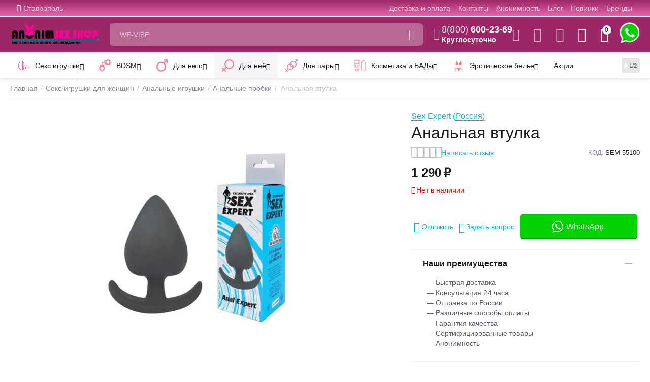

--- FILE ---
content_type: text/html; charset=utf-8
request_url: https://anonimshop.com/dlya-nee/analnye-igrushki/analnye-probki/analnaya-vtulka-ru-9/
body_size: 68659
content:
<!DOCTYPE html>
<html 
class="
sticky-top-panel "    lang="ru"
    dir="ltr"
    class=" "
>
<head>
<title>Купить оригинальный Анальная втулка SEM-55100 по цене 1 290₽ в интим-магазине Anonimshop</title>
<base href="https://anonimshop.com/" />
<meta http-equiv="Content-Type" content="text/html; charset=utf-8" data-ca-mode="" />
<meta name="viewport" content="width=device-width, user-scalable=no, initial-scale=1.0, maximum-scale=1.0, minimum-scale=1.0">
<meta name="description" content="Купить оригинальный Анальная втулка - Бренд: Sex Expert (Россия); Материал: Медицинский силикон; Цвет: Черный; Код: SEM-55100 по цене 1 290₽ в секс-шопе Anonimshop с отзывами и круглосуточной доставкой по Ставрополю и всей России." />

<meta name="keywords" content="Анальная втулка, SEM-55100, , купить Анальная втулка, купить Анальная втулка в ставрополе" />
<meta name="format-detection" content="telephone=no">
<meta name="yandex-verification" content="6902051412d8ca23" />

<meta name="cmsmagazine" content="fdcc8cf7e5649e95dd1cff561b486530" />            <link rel="canonical" href="https://anonimshop.com/dlya-nee/analnye-igrushki/analnye-probki/analnaya-vtulka-ru-9/" />    
                        

    <!-- Inline script moved to the bottom of the page -->
    <meta property="og:type" content="website" />
<meta property="og:locale" content="ru_RU" />
<meta property="og:title" content="Купить оригинальный Анальная втулка SEM-55100 по цене 1 290₽ в интим-магазине Anonimshop" />
<meta property="og:description" content="Купить оригинальный Анальная втулка - Бренд: Sex Expert (Россия); Материал: Медицинский силикон; Цвет: Черный; Код: SEM-55100 по цене 1 290₽ в секс-шопе Anonimshop с отзывами и круглосуточной доставкой по Ставрополю и всей России." />
<meta property="og:url" content="https://anonimshop.com/dlya-nee/analnye-igrushki/analnye-probki/analnaya-vtulka-ru-9/" />
    <meta property="og:image" content="https://anonimshop.com/images/ab__webp/detailed/11984/07c92b8e7e5911ea9892b888e3086454_f8c2e2a55f2711eba8f3f4b5202b2c26_jpg.webp" />

<!-- BEGIN DevmanExtensions - DataLayer script -->
<script type="text/javascript" data-no-defer>
var dataLayer = [];var EeProductsClick = [];var EePromotionsClick = [];var eeMultiChanelVisitProductPageStep = 1;var eeMultiChanelAddToCartStep = 2;var eeMultiChanelVisitCartPageStep = 3;var eeMultiChanelVisitCheckoutStep = 4;var eeMultiChanelFinishOrderStep = 5;dataLayer.push({'current_view':'product'});dataLayer.push({'current_list':'product: SEM-55100 - Анальная втулка'});dataLayer.push({'current_currency':'RUB'});dataLayer.push({'userId':'0'});dataLayer.push({'cart_products':null});dataLayer.push({'string_searched':''});dataLayer.push({'store_name':'Anonim Shop'});dataLayer.push({'event': 'GDPRMarketingAccepted', 'gdpr_marketing_status': 'accepted'});dataLayer.push({'event': 'GDPRStatisticsAccepted', 'gdpr_statistics_status': 'accepted'});dataLayer.push({'event':'googleDynamicRemarketing', 'googleDynamicRemarketing':{"ecomm_prodid":"83180","dynx_itemid":"83180","dynx_itemid2":"83180","ecomm_totalvalue":"1290.00","ecomm_pagetype":"product","ecomm_category":"\u0410\u043d\u0430\u043b\u044c\u043d\u044b\u0435 \u043f\u0440\u043e\u0431\u043a\u0438"}});dataLayer.push({'event':'criteoOneTag', 'criteoParams':{"PageType":"ProductPage","ProductID":83180,"email":""}});dataLayer.push({'event':'enhancedEcommerceProductDetails', 'ecommerce':{"detail":{"actionField":{"list":"product: SEM-55100 - \u0410\u043d\u0430\u043b\u044c\u043d\u0430\u044f \u0432\u0442\u0443\u043b\u043a\u0430"},"products":[{"id":"83180","name":"\u0410\u043d\u0430\u043b\u044c\u043d\u0430\u044f \u0432\u0442\u0443\u043b\u043a\u0430","price":"1290.00","brand":"","category":"\u0410\u043d\u0430\u043b\u044c\u043d\u044b\u0435 \u043f\u0440\u043e\u0431\u043a\u0438","quantity":"0"}]}}});dataLayer.push({'event':'productDetails', 'productDetails':{"product":{"price_final":"1290.00","image_url":"http:\/\/anonimshop.com\/images\/ab__webp\/detailed\/11984\/07c92b8e7e5911ea9892b888e3086454_f8c2e2a55f2711eba8f3f4b5202b2c26_jpg.webp","url":"https:\/\/anonimshop.com\/dlya-nee\/analnye-igrushki\/analnye-probki\/analnaya-vtulka-ru-9\/","priceValidUntil":"2028-12-31","meta_description":"\u041a\u0430\u043f\u043b\u0435\u0432\u0438\u0434\u043d\u0430\u044f \u0444\u043e\u0440\u043c\u0430 \u043f\u043e\u0437\u0432\u043e\u043b\u044f\u0435\u0442 \u043a\u043e\u043c\u0444\u043e\u0440\u0442\u043d\u043e \u0432\u0432\u043e\u0434\u0438\u0442\u044c \u0441\u0435\u043a\u0441-\u0438\u0433\u0440\u0443\u0448\u043a\u0443 \u0430 \u0443\u0434\u043e\u0431\u043d\u044b\u0439 \u043e\u0433\u0440\u0430\u043d\u0438\u0447\u0438\u0442\u0435\u043b\u044c \u2013 \u043a\u043e\u043d\u0442\u0440\u043e\u043b\u0438\u0440\u043e\u0432\u0430\u0442\u044c \u0433\u043b\u0443\u0431\u0438\u043d\u0443 \u043f\u0440\u043e\u043d\u0438\u043a\u043d\u043e\u0432\u0435\u043d\u0438\u044f \u042d\u0440\u043e\u0442\u0438\u0447\u0435\u0441\u043a\u0438\u0439 \u0430\u043a\u0441\u0435\u0441\u0441\u0443\u0430\u0440 \u043f\u0440\u0435\u043a\u0440\u0430\u0441\u043d\u043e \u043f\u043e\u0434\u0445\u043e\u0434\u0438\u0442 \u0434\u043b\u044f \u0441\u0442\u0438\u043c\u0443\u043b\u044f\u0446\u0438\u0438 \u043d\u043e\u0448\u0435\u043d\u0438\u044f \u0438 \u043f\u043e\u0434\u0433\u043e\u0442\u043e\u0432\u043a\u0438 \u043a \u0430\u043d\u0430\u043b\u044c\u043d\u043e\u043c\u0443 \u0441\u0435\u043a\u0441\u0443 \u0412\u0442\u0443\u043b\u043a\u0430 \u0438\u0437\u0433\u043e\u0442\u043e\u0432\u043b\u0435\u043d\u0430 \u0438\u0437 \u0433\u0438\u043f\u043e\u0430\u043b\u043b\u0435\u0440\u0433\u0435\u043d\u043d\u043e\u0433\u043e \u0441\u0438\u043b\u0438\u043a\u043e\u043d\u0430 \u0438\u043c\u0435\u0435\u0442 \u043f\u0440\u0438\u044f\u0442\u043d\u0443\u044e \u043d\u0430","name":"\u0410\u043d\u0430\u043b\u044c\u043d\u0430\u044f \u0432\u0442\u0443\u043b\u043a\u0430","manufacturer":"","sku":"SEM-55100","product_id":83180,"ratingValue":0,"reviewCount":0},"reviews":[]}});dataLayer.push({'event':'RichSnippets'});dataLayer.push({'event':'trackFBPixel', 'fb_pixel_track_name':'ViewContent', 'fb_pixel_track_info':{"value":"1290.00","currency":"RUB","content_ids":["83180"],"content_name":"\u0410\u043d\u0430\u043b\u044c\u043d\u0430\u044f \u0432\u0442\u0443\u043b\u043a\u0430","content_type":"product"}});dataLayer.push({'event':'trackVKPixel', 'vk_pixel_track_name':'view_product', 'vk_pixel_track_data':{"products":[{"id":"83180","group_id":"0","recommended_ids":[],"price":0,"price_old":1290,"price_from":0}],"currency_code":"RUB","total_price":1290,"search_string":""}});
</script>
<!-- END DevmanExtensions - DataLayer script -->

<!-- BEGIN DevmanExtensions - GTM script -->
<script type='text/javascript' data-no-defer>
(function(w,d,s,l,i){w[l]=w[l]||[];w[l].push({'gtm.start':new Date().getTime(),event:'gtm.js'});var f=d.getElementsByTagName(s)[0],j=d.createElement(s),dl=l!='dataLayer'?'&l='+l:'';j.async=true;j.src='https://www.googletagmanager.com/gtm.js?id='+i+dl;f.parentNode.insertBefore(j,f);})(window,document,'script','dataLayer','GTM-PMHVPJN');
</script>
<!-- END DevmanExtensions - GTM script -->
    <link href="https://anonimshop.com/images/logos/746/favicon.ico" rel="shortcut icon" type="image/vnd.microsoft.icon" />

<link type="image/png" sizes="72x72" rel="icon" href="/images/icons/android-icon-72x72.png">
<link type="image/png" sizes="96x96" rel="icon" href="/images/icons/android-icon-96x96.png">
<link type="image/png" sizes="144x144" rel="icon" href="/images/icons/android-icon-144x144.png">
<link type="image/png" sizes="192x192" rel="icon" href="/images/icons/android-icon-192x192.png">
<link type="image/png" sizes="512x512" rel="icon" href="/images/icons/android-icon-512x512.png">
<link sizes="57x57" rel="apple-touch-icon" href="/images/icons/apple-touch-icon-57x57.png">
<link sizes="60x60" rel="apple-touch-icon" href="/images/icons/apple-touch-icon-60x60.png">
<link sizes="72x72" rel="apple-touch-icon" href="/images/icons/apple-touch-icon-72x72.png">
<link sizes="76x76" rel="apple-touch-icon" href="/images/icons/apple-touch-icon-76x76.png">
<link sizes="114x114" rel="apple-touch-icon" href="/images/icons/apple-touch-icon-114x114.png">
<link sizes="120x120" rel="apple-touch-icon" href="/images/icons/apple-touch-icon-120x120.png">
<link sizes="144x144" rel="apple-touch-icon" href="/images/icons/apple-touch-icon-144x144.png">
<link sizes="152x152" rel="apple-touch-icon" href="/images/icons/apple-touch-icon-152x152.png">
<link sizes="180x180" rel="apple-touch-icon" href="/images/icons/apple-touch-icon-180x180.png">
<meta name="msapplication-TileImage" content="/images/icons/mstile-144x144.png">
<meta name="msapplication-square70x70logo" content="/images/icons/mstile-70x70.png">
<meta name="msapplication-square150x150logo" content="/images/icons/mstile-150x150.png">
<meta name="msapplication-wide310x150logo" content="/images/icons/mstile-310x310.png">
<meta name="msapplication-square310x310logo" content="/images/icons/mstile-310x150.png"><link rel="preload" crossorigin="anonymous" as="font" href="https://anonimshop.com/design/themes/abt__unitheme2/media/custom_fonts/MuseoSansBlack.woff?1768593954" type="font/woff" />
<link type="text/css" rel="stylesheet" href="https://anonimshop.com/var/cache/misc/assets/design/themes/abt__unitheme2/css/standalone.50155de667fbc1828d9e6f0456c7e16a.css?1768592876" />
<link rel="stylesheet" href="https://unpkg.com/swiper@8/swiper-bundle.min.css"/><script data-no-defer>
    window.lazySizesConfig =  {
        loadMode: 2,
        hFac: 0.42857142857143,
        expand: 350,
        expFactor: 1,
        preloadAfterLoad: false
    };
    document.addEventListener('lazybeforeunveil', function(e){
        let element = e.target;
        var bg = element.getAttribute('data-background-url');
        if(bg){
            var bgImg = $(new Image());
            bgImg.attr('src', bg);
            bgImg.on('load', function () {
                $(element).css({
                    'background-image': "url('" + bg + "')"
                }).removeAttr('data-background-url')
            });
        }
    });
</script>
    <!-- Inline script moved to the bottom of the page -->

<link rel="preload" href="https://anonimshop.com/images/logos/746/logo_pijr-as_png.webp" as="image">
<link rel="preload" href="https://anonimshop.com/images/ab__webp/thumbnails/435/569/detailed/11984/07c92b8e7e5911ea9892b888e3086454_f8c2e2a55f2711eba8f3f4b5202b2c26_jpg.webp" as="image">
</head>

<body>
    <!-- BEGIN DevmanExtensions - GTM no-script -->
<noscript>
<iframe src='https://www.googletagmanager.com/ns.html?id=GTM-PMHVPJN' height='0' width='0' style='display:none;visibility:hidden;'></iframe>
</noscript>
<!-- END DevmanExtensions - GTM no-script -->        
        <div class="ty-tygh  " data-ca-element="mainContainer" id="tygh_container">

        <div id="ajax_overlay" class="ty-ajax-overlay"></div>
<div id="ajax_loading_box" class="ty-ajax-loading-box"></div>
        <div class="cm-notification-container notification-container">
</div>
        <div class="ty-helper-container "
                    id="tygh_main_container">
                                             <!-- BEGIN Blocks scripts by DevmanExtensions -->
<script type='text/javascript' data-no-defer></script>
<!-- END Blocks scripts by DevmanExtensions --><!-- BEGIN Blocks scripts by DevmanExtensions -->
<script type='text/javascript' data-no-defer></script>
<!-- END Blocks scripts by DevmanExtensions --><!-- BEGIN Blocks scripts by DevmanExtensions -->
<script type='text/javascript' data-no-defer></script>
<!-- END Blocks scripts by DevmanExtensions --><!-- BEGIN Blocks scripts by DevmanExtensions -->
<script type='text/javascript' data-no-defer></script>
<!-- END Blocks scripts by DevmanExtensions --><!-- BEGIN Blocks scripts by DevmanExtensions -->
<script type='text/javascript' data-no-defer></script>
<!-- END Blocks scripts by DevmanExtensions --><!-- BEGIN Blocks scripts by DevmanExtensions -->
<script type='text/javascript' data-no-defer></script>
<!-- END Blocks scripts by DevmanExtensions --><!-- BEGIN Blocks scripts by DevmanExtensions -->
<script type='text/javascript' data-no-defer></script>
<!-- END Blocks scripts by DevmanExtensions --><!-- BEGIN Blocks scripts by DevmanExtensions -->
<script type='text/javascript' data-no-defer></script>
<!-- END Blocks scripts by DevmanExtensions --><!-- BEGIN Blocks scripts by DevmanExtensions -->
<script type='text/javascript' data-no-defer></script>
<!-- END Blocks scripts by DevmanExtensions --><!-- BEGIN Blocks scripts by DevmanExtensions -->
<script type='text/javascript' data-no-defer></script>
<!-- END Blocks scripts by DevmanExtensions --><!-- BEGIN Blocks scripts by DevmanExtensions -->
<script type='text/javascript' data-no-defer></script>
<!-- END Blocks scripts by DevmanExtensions --><!-- BEGIN Blocks scripts by DevmanExtensions -->
<script type='text/javascript' data-no-defer></script>
<!-- END Blocks scripts by DevmanExtensions --><!-- BEGIN Blocks scripts by DevmanExtensions -->
<script type='text/javascript' data-no-defer></script>
<!-- END Blocks scripts by DevmanExtensions --><!-- BEGIN Blocks scripts by DevmanExtensions -->
<script type='text/javascript' data-no-defer>dataLayer.push({'event':'enhancedEcommerceProductImpressions', 'ecommerce':{"currencyCode":"RUB","impressions":[{"key":"83304","id":"83304","name":"\u0410\u043d\u0430\u043b\u044c\u043d\u0430\u044f \u0441\u0442\u0440\u0430\u0437\u0430 \u0441\u0435\u0440\u0435\u0431\u0440\u043e \u043c\u0435\u0442\u0430\u043b \u043a\u0440\u0438\u0441\u0442\u0430\u043b\u044c\u043d\u0430\u044f \u0441\u0442\u0440\u0430\u0437\u0430 9,6\u0441\u043c\/4,2\u0441\u043c","price":"1999.00","brand":"","category":"\u0421\u043e \u0441\u0442\u0440\u0430\u0437\u0430\u043c\u0438","list":"product: SEM-55100 - \u0410\u043d\u0430\u043b\u044c\u043d\u0430\u044f \u0432\u0442\u0443\u043b\u043a\u0430 - \u041f\u043e\u0441\u043c\u043e\u0442\u0440\u0438\u0442\u0435 \u043f\u043e\u0445\u043e\u0436\u0438\u0435","position":1},{"key":"83106","id":"83106","name":"\u0410\u043d\u0430\u043b\u044c\u043d\u0430\u044f \u0432\u0438\u0431\u0440\u043e\u0432\u0442\u0443\u043b\u043a\u0430","price":"2199.00","brand":"","category":"\u0410\u043d\u0430\u043b\u044c\u043d\u044b\u0435 \u0432\u0438\u0431\u0440\u0430\u0442\u043e\u0440\u044b","list":"product: SEM-55100 - \u0410\u043d\u0430\u043b\u044c\u043d\u0430\u044f \u0432\u0442\u0443\u043b\u043a\u0430 - \u041f\u043e\u0441\u043c\u043e\u0442\u0440\u0438\u0442\u0435 \u043f\u043e\u0445\u043e\u0436\u0438\u0435","position":2},{"key":"83108","id":"83108","name":"\u0410\u043d\u0430\u043b\u044c\u043d\u0430\u044f \u0432\u0438\u0431\u0440\u043e\u0432\u0442\u0443\u043b\u043a\u0430","price":"1999.00","brand":"","category":"\u0410\u043d\u0430\u043b\u044c\u043d\u044b\u0435 \u0432\u0438\u0431\u0440\u0430\u0442\u043e\u0440\u044b","list":"product: SEM-55100 - \u0410\u043d\u0430\u043b\u044c\u043d\u0430\u044f \u0432\u0442\u0443\u043b\u043a\u0430 - \u041f\u043e\u0441\u043c\u043e\u0442\u0440\u0438\u0442\u0435 \u043f\u043e\u0445\u043e\u0436\u0438\u0435","position":3},{"key":"84134","id":"84134","name":"\u0410\u043d\u0430\u043b\u044c\u043d\u0430\u044f \u043f\u0440\u043e\u0431\u043a\u0430 \u0441 \u0433\u043e\u043b\u0443\u0431\u044b\u043c \u043a\u0440\u0438\u0441\u0442\u0430\u043b\u043b\u043e\u043c \u0441\u0435\u0440\u0434\u0446\u0435, S","price":"1399.00","brand":"","category":"\u0421\u043e \u0441\u0442\u0440\u0430\u0437\u0430\u043c\u0438","list":"product: SEM-55100 - \u0410\u043d\u0430\u043b\u044c\u043d\u0430\u044f \u0432\u0442\u0443\u043b\u043a\u0430 - \u041f\u043e\u0441\u043c\u043e\u0442\u0440\u0438\u0442\u0435 \u043f\u043e\u0445\u043e\u0436\u0438\u0435","position":4},{"key":"84044","id":"84044","name":"\u0410\u043d\u0430\u043b\u044c\u043d\u0430\u044f \u043f\u0440\u043e\u0431\u043a\u0430 \u0441 \u043f\u0443\u0448\u0438\u0441\u0442\u044b\u043c \u0445\u0432\u043e\u0441\u0442\u043e\u043c, \u041c","price":"2599.00","brand":"","category":"\u0421 \u0445\u0432\u043e\u0441\u0442\u0438\u043a\u043e\u043c","list":"product: SEM-55100 - \u0410\u043d\u0430\u043b\u044c\u043d\u0430\u044f \u0432\u0442\u0443\u043b\u043a\u0430 - \u041f\u043e\u0441\u043c\u043e\u0442\u0440\u0438\u0442\u0435 \u043f\u043e\u0445\u043e\u0436\u0438\u0435","position":5},{"key":"83336","id":"83336","name":"\u0410\u043d\u0430\u043b\u044c\u043d\u0430\u044f \u043f\u0440\u043e\u0431\u043a\u0430 \u0434\u043b\u044f \u043d\u043e\u0448\u0435\u043d\u0438\u044f \u0441\u0435\u0440\u0435\u0431\u0440\u043e \u043c\u0435\u0442\u0430\u043b \u043a\u0440\u0430\u0441\u043d\u0430\u044f \u0441\u0442\u0440\u0430\u0437\u0430 7,1\u0441\u043c\/2,7\u0441\u043c","price":"1799.00","brand":"","category":"\u0421\u043e \u0441\u0442\u0440\u0430\u0437\u0430\u043c\u0438","list":"product: SEM-55100 - \u0410\u043d\u0430\u043b\u044c\u043d\u0430\u044f \u0432\u0442\u0443\u043b\u043a\u0430 - \u041f\u043e\u0441\u043c\u043e\u0442\u0440\u0438\u0442\u0435 \u043f\u043e\u0445\u043e\u0436\u0438\u0435","position":6},{"key":"83355","id":"83355","name":"\u0410\u043d\u0430\u043b\u044c\u043d\u0430\u044f \u0441\u0442\u0440\u0430\u0437\u0430 \u0441\u0435\u0440\u0435\u0431\u0440\u043e \u043c\u0435\u0442\u0430\u043b\u043b \u043a\u0440\u0430\u0441\u043d\u0430\u044f \u0441\u0442\u0440\u0430\u0437\u0430 9\u0441\u043c\/4,2\u0441\u043c","price":"1699.00","brand":"","category":"\u0421\u043e \u0441\u0442\u0440\u0430\u0437\u0430\u043c\u0438","list":"product: SEM-55100 - \u0410\u043d\u0430\u043b\u044c\u043d\u0430\u044f \u0432\u0442\u0443\u043b\u043a\u0430 - \u041f\u043e\u0441\u043c\u043e\u0442\u0440\u0438\u0442\u0435 \u043f\u043e\u0445\u043e\u0436\u0438\u0435","position":7},{"key":"84056","id":"84056","name":"\u0410\u043d\u0430\u043b\u044c\u043d\u0430\u044f \u043f\u0440\u043e\u0431\u043a\u0430 \u0440\u043e\u0437\u043e\u0432\u044b\u0439 \u0441\u0438\u043b\u0438\u043a\u043e\u043d \u0437\u0435\u043b\u0435\u043d\u0430\u044f \u0441\u0442\u0440\u0430\u0437\u0430 7\u0441\u043c\/2,8\u0441\u043c","price":"999.00","brand":"","category":"\u0421\u043e \u0441\u0442\u0440\u0430\u0437\u0430\u043c\u0438","list":"product: SEM-55100 - \u0410\u043d\u0430\u043b\u044c\u043d\u0430\u044f \u0432\u0442\u0443\u043b\u043a\u0430 - \u041f\u043e\u0441\u043c\u043e\u0442\u0440\u0438\u0442\u0435 \u043f\u043e\u0445\u043e\u0436\u0438\u0435","position":8},{"key":"83335","id":"83335","name":"\u0410\u043d\u0430\u043b\u044c\u043d\u0430\u044f \u0441\u0442\u0440\u0430\u0437\u0430 \u0432\u044b\u0442\u044f\u043d\u0443\u0442\u0430\u044f \u0442\u0435\u043c\u043d\u044b\u0439 \u043c\u0435\u0442\u0430\u043b \u043a\u0440\u0430\u0441\u043d\u0430\u044f \u0441\u0442\u0440\u0430\u0437\u0430 9,4\u0441\u043c\/3,2\u0441\u043c","price":"1599.00","brand":"","category":"\u0421\u043e \u0441\u0442\u0440\u0430\u0437\u0430\u043c\u0438","list":"product: SEM-55100 - \u0410\u043d\u0430\u043b\u044c\u043d\u0430\u044f \u0432\u0442\u0443\u043b\u043a\u0430 - \u041f\u043e\u0441\u043c\u043e\u0442\u0440\u0438\u0442\u0435 \u043f\u043e\u0445\u043e\u0436\u0438\u0435","position":9},{"key":"83718","id":"83718","name":"\u0410\u043d\u0430\u043b\u044c\u043d\u0430\u044f \u043f\u0440\u043e\u0431\u043a\u0430 \u0441 \u0432\u0438\u0431\u0440\u0430\u0446\u0438\u0435\u0439 \"Spiral\"","price":"1899.00","brand":"","category":"\u0410\u043d\u0430\u043b\u044c\u043d\u044b\u0435 \u043f\u0440\u043e\u0431\u043a\u0438","list":"product: SEM-55100 - \u0410\u043d\u0430\u043b\u044c\u043d\u0430\u044f \u0432\u0442\u0443\u043b\u043a\u0430 - \u041f\u043e\u0441\u043c\u043e\u0442\u0440\u0438\u0442\u0435 \u043f\u043e\u0445\u043e\u0436\u0438\u0435","position":10},{"key":"83349","id":"83349","name":"\u0410\u043d\u0430\u043b\u044c\u043d\u0430\u044f \u043f\u0440\u043e\u0431\u043a\u0430 \u0434\u043b\u044f \u043d\u043e\u0448\u0435\u043d\u0438\u044f \u0441\u0435\u0440\u0435\u0431\u0440\u043e \u043c\u0435\u0442\u0430\u043b \u043a\u0440\u0438\u0441\u0442\u0430\u043b\u044c\u043d\u0430\u044f \u0441\u0442\u0440\u0430\u0437\u0430 7,1\u0441\u043c\/2,7\u0441\u043c","price":"1799.00","brand":"","category":"\u0421\u043e \u0441\u0442\u0440\u0430\u0437\u0430\u043c\u0438","list":"product: SEM-55100 - \u0410\u043d\u0430\u043b\u044c\u043d\u0430\u044f \u0432\u0442\u0443\u043b\u043a\u0430 - \u041f\u043e\u0441\u043c\u043e\u0442\u0440\u0438\u0442\u0435 \u043f\u043e\u0445\u043e\u0436\u0438\u0435","position":11},{"key":"83254","id":"83254","name":"\u0412\u0442\u0443\u043b\u043a\u0430 \u0430\u043d\u0430\u043b\u044c\u043d\u0430\u044f \u0441 \u0445\u0432\u043e\u0441\u0442\u043e\u043c \"Long tail\", \u043c\u0435\u0442\u0430\u043b\u043b","price":"1999.00","brand":"","category":"\u0421 \u0445\u0432\u043e\u0441\u0442\u0438\u043a\u043e\u043c","list":"product: SEM-55100 - \u0410\u043d\u0430\u043b\u044c\u043d\u0430\u044f \u0432\u0442\u0443\u043b\u043a\u0430 - \u041f\u043e\u0441\u043c\u043e\u0442\u0440\u0438\u0442\u0435 \u043f\u043e\u0445\u043e\u0436\u0438\u0435","position":12},{"key":"83166","id":"83166","name":"\u0410\u043d\u0430\u043b\u044c\u043d\u0430\u044f \u043f\u0440\u043e\u0431\u043a\u0430 \u0441\u0438\u043b\u0438\u043a\u043e\u043d\u043e\u0432\u0430\u044f","price":"1599.00","brand":"","category":"\u0410\u043d\u0430\u043b\u044c\u043d\u044b\u0435 \u043f\u0440\u043e\u0431\u043a\u0438","list":"product: SEM-55100 - \u0410\u043d\u0430\u043b\u044c\u043d\u0430\u044f \u0432\u0442\u0443\u043b\u043a\u0430 - \u041f\u043e\u0441\u043c\u043e\u0442\u0440\u0438\u0442\u0435 \u043f\u043e\u0445\u043e\u0436\u0438\u0435","position":13},{"key":"83378","id":"83378","name":"\u0410\u043d\u0430\u043b\u044c\u043d\u0430\u044f \u043f\u0440\u043e\u0431\u043a\u0430 \u0447\u0435\u0440\u043d\u044b\u0439 \u0441\u0438\u043b\u0438\u043a\u043e\u043d \u043a\u0440\u0430\u0441\u043d\u0430\u044f \u0441\u0442\u0440\u0430\u0437\u0430 8\u0441\u043c\/3,4\u0441\u043c","price":"1199.00","brand":"","category":"\u0421\u043e \u0441\u0442\u0440\u0430\u0437\u0430\u043c\u0438","list":"product: SEM-55100 - \u0410\u043d\u0430\u043b\u044c\u043d\u0430\u044f \u0432\u0442\u0443\u043b\u043a\u0430 - \u041f\u043e\u0441\u043c\u043e\u0442\u0440\u0438\u0442\u0435 \u043f\u043e\u0445\u043e\u0436\u0438\u0435","position":14},{"key":"84041","id":"84041","name":"\u0410\u043d\u0430\u043b\u044c\u043d\u0430\u044f \u0440\u0435\u043b\u044c\u0435\u0444\u043d\u0430\u044f \u043f\u0440\u043e\u0431\u043a\u0430 \u0441 \u0431\u0435\u043b\u044b\u043c \u0445\u0432\u043e\u0441\u0442\u043e\u043c, S","price":"2599.00","brand":"","category":"\u0421 \u0445\u0432\u043e\u0441\u0442\u0438\u043a\u043e\u043c","list":"product: SEM-55100 - \u0410\u043d\u0430\u043b\u044c\u043d\u0430\u044f \u0432\u0442\u0443\u043b\u043a\u0430 - \u041f\u043e\u0441\u043c\u043e\u0442\u0440\u0438\u0442\u0435 \u043f\u043e\u0445\u043e\u0436\u0438\u0435","position":15},{"key":"84062","id":"84062","name":"\u0410\u043d\u0430\u043b\u044c\u043d\u0430\u044f \u043f\u0440\u043e\u0431\u043a\u0430 \u043a\u0440\u0430\u0441\u043d\u044b\u0439 \u0441\u0438\u043b\u0438\u043a\u043e\u043d \u0437\u0435\u043b\u0435\u043d\u0430\u044f \u0441\u0442\u0440\u0430\u0437\u0430 7\u0441\u043c\/2,8\u0441\u043c","price":"999.00","brand":"","category":"\u0421\u043e \u0441\u0442\u0440\u0430\u0437\u0430\u043c\u0438","list":"product: SEM-55100 - \u0410\u043d\u0430\u043b\u044c\u043d\u0430\u044f \u0432\u0442\u0443\u043b\u043a\u0430 - \u041f\u043e\u0441\u043c\u043e\u0442\u0440\u0438\u0442\u0435 \u043f\u043e\u0445\u043e\u0436\u0438\u0435","position":16},{"key":"83379","id":"83379","name":"\u0410\u043d\u0430\u043b\u044c\u043d\u0430\u044f \u043f\u0440\u043e\u0431\u043a\u0430 \u0447\u0435\u0440\u043d\u044b\u0439 \u0441\u0438\u043b\u0438\u043a\u043e\u043d \u0441\u0438\u043d\u044f\u044f \u0441\u0442\u0440\u0430\u0437\u0430 7\u0441\u043c\/3\u0441\u043c","price":"999.00","brand":"","category":"\u0421\u043e \u0441\u0442\u0440\u0430\u0437\u0430\u043c\u0438","list":"product: SEM-55100 - \u0410\u043d\u0430\u043b\u044c\u043d\u0430\u044f \u0432\u0442\u0443\u043b\u043a\u0430 - \u041f\u043e\u0441\u043c\u043e\u0442\u0440\u0438\u0442\u0435 \u043f\u043e\u0445\u043e\u0436\u0438\u0435","position":17},{"key":"83276","id":"83276","name":"\u0427\u0435\u0440\u043d\u044b\u0439 \u0445\u0432\u043e\u0441\u0442 40\u0441\u043c \u0441 \u0441\u0435\u0440\u0435\u0431\u0440\u044f\u043d\u043e\u0439 \u043f\u0440\u043e\u0431\u043a\u043e\u0439 2,7\u0441\u043c","price":"1999.00","brand":"","category":"\u0421 \u0445\u0432\u043e\u0441\u0442\u0438\u043a\u043e\u043c","list":"product: SEM-55100 - \u0410\u043d\u0430\u043b\u044c\u043d\u0430\u044f \u0432\u0442\u0443\u043b\u043a\u0430 - \u041f\u043e\u0441\u043c\u043e\u0442\u0440\u0438\u0442\u0435 \u043f\u043e\u0445\u043e\u0436\u0438\u0435","position":18}]}});dataLayer.push({'event':'trackVKPixel', 'vk_pixel_track_name':'view_product', 'vk_pixel_track_data':{"products_recommended_ids":"83304,83106,83108,84134,84044,83336,83355,84056,83335,83718,83349,83254,83166,83378,84041,84062,83379,83276"}});EeProductsClick['83304'] = {"key":"83304","id":"83304","name":"\u0410\u043d\u0430\u043b\u044c\u043d\u0430\u044f \u0441\u0442\u0440\u0430\u0437\u0430 \u0441\u0435\u0440\u0435\u0431\u0440\u043e \u043c\u0435\u0442\u0430\u043b \u043a\u0440\u0438\u0441\u0442\u0430\u043b\u044c\u043d\u0430\u044f \u0441\u0442\u0440\u0430\u0437\u0430 9,6\u0441\u043c\/4,2\u0441\u043c","price":"1999.00","brand":"","category":"\u0421\u043e \u0441\u0442\u0440\u0430\u0437\u0430\u043c\u0438","list":"product: SEM-55100 - \u0410\u043d\u0430\u043b\u044c\u043d\u0430\u044f \u0432\u0442\u0443\u043b\u043a\u0430 - \u041f\u043e\u0441\u043c\u043e\u0442\u0440\u0438\u0442\u0435 \u043f\u043e\u0445\u043e\u0436\u0438\u0435","position":1};EeProductsClick['83106'] = {"key":"83106","id":"83106","name":"\u0410\u043d\u0430\u043b\u044c\u043d\u0430\u044f \u0432\u0438\u0431\u0440\u043e\u0432\u0442\u0443\u043b\u043a\u0430","price":"2199.00","brand":"","category":"\u0410\u043d\u0430\u043b\u044c\u043d\u044b\u0435 \u0432\u0438\u0431\u0440\u0430\u0442\u043e\u0440\u044b","list":"product: SEM-55100 - \u0410\u043d\u0430\u043b\u044c\u043d\u0430\u044f \u0432\u0442\u0443\u043b\u043a\u0430 - \u041f\u043e\u0441\u043c\u043e\u0442\u0440\u0438\u0442\u0435 \u043f\u043e\u0445\u043e\u0436\u0438\u0435","position":2};EeProductsClick['83108'] = {"key":"83108","id":"83108","name":"\u0410\u043d\u0430\u043b\u044c\u043d\u0430\u044f \u0432\u0438\u0431\u0440\u043e\u0432\u0442\u0443\u043b\u043a\u0430","price":"1999.00","brand":"","category":"\u0410\u043d\u0430\u043b\u044c\u043d\u044b\u0435 \u0432\u0438\u0431\u0440\u0430\u0442\u043e\u0440\u044b","list":"product: SEM-55100 - \u0410\u043d\u0430\u043b\u044c\u043d\u0430\u044f \u0432\u0442\u0443\u043b\u043a\u0430 - \u041f\u043e\u0441\u043c\u043e\u0442\u0440\u0438\u0442\u0435 \u043f\u043e\u0445\u043e\u0436\u0438\u0435","position":3};EeProductsClick['84134'] = {"key":"84134","id":"84134","name":"\u0410\u043d\u0430\u043b\u044c\u043d\u0430\u044f \u043f\u0440\u043e\u0431\u043a\u0430 \u0441 \u0433\u043e\u043b\u0443\u0431\u044b\u043c \u043a\u0440\u0438\u0441\u0442\u0430\u043b\u043b\u043e\u043c \u0441\u0435\u0440\u0434\u0446\u0435, S","price":"1399.00","brand":"","category":"\u0421\u043e \u0441\u0442\u0440\u0430\u0437\u0430\u043c\u0438","list":"product: SEM-55100 - \u0410\u043d\u0430\u043b\u044c\u043d\u0430\u044f \u0432\u0442\u0443\u043b\u043a\u0430 - \u041f\u043e\u0441\u043c\u043e\u0442\u0440\u0438\u0442\u0435 \u043f\u043e\u0445\u043e\u0436\u0438\u0435","position":4};EeProductsClick['84044'] = {"key":"84044","id":"84044","name":"\u0410\u043d\u0430\u043b\u044c\u043d\u0430\u044f \u043f\u0440\u043e\u0431\u043a\u0430 \u0441 \u043f\u0443\u0448\u0438\u0441\u0442\u044b\u043c \u0445\u0432\u043e\u0441\u0442\u043e\u043c, \u041c","price":"2599.00","brand":"","category":"\u0421 \u0445\u0432\u043e\u0441\u0442\u0438\u043a\u043e\u043c","list":"product: SEM-55100 - \u0410\u043d\u0430\u043b\u044c\u043d\u0430\u044f \u0432\u0442\u0443\u043b\u043a\u0430 - \u041f\u043e\u0441\u043c\u043e\u0442\u0440\u0438\u0442\u0435 \u043f\u043e\u0445\u043e\u0436\u0438\u0435","position":5};EeProductsClick['83336'] = {"key":"83336","id":"83336","name":"\u0410\u043d\u0430\u043b\u044c\u043d\u0430\u044f \u043f\u0440\u043e\u0431\u043a\u0430 \u0434\u043b\u044f \u043d\u043e\u0448\u0435\u043d\u0438\u044f \u0441\u0435\u0440\u0435\u0431\u0440\u043e \u043c\u0435\u0442\u0430\u043b \u043a\u0440\u0430\u0441\u043d\u0430\u044f \u0441\u0442\u0440\u0430\u0437\u0430 7,1\u0441\u043c\/2,7\u0441\u043c","price":"1799.00","brand":"","category":"\u0421\u043e \u0441\u0442\u0440\u0430\u0437\u0430\u043c\u0438","list":"product: SEM-55100 - \u0410\u043d\u0430\u043b\u044c\u043d\u0430\u044f \u0432\u0442\u0443\u043b\u043a\u0430 - \u041f\u043e\u0441\u043c\u043e\u0442\u0440\u0438\u0442\u0435 \u043f\u043e\u0445\u043e\u0436\u0438\u0435","position":6};EeProductsClick['83355'] = {"key":"83355","id":"83355","name":"\u0410\u043d\u0430\u043b\u044c\u043d\u0430\u044f \u0441\u0442\u0440\u0430\u0437\u0430 \u0441\u0435\u0440\u0435\u0431\u0440\u043e \u043c\u0435\u0442\u0430\u043b\u043b \u043a\u0440\u0430\u0441\u043d\u0430\u044f \u0441\u0442\u0440\u0430\u0437\u0430 9\u0441\u043c\/4,2\u0441\u043c","price":"1699.00","brand":"","category":"\u0421\u043e \u0441\u0442\u0440\u0430\u0437\u0430\u043c\u0438","list":"product: SEM-55100 - \u0410\u043d\u0430\u043b\u044c\u043d\u0430\u044f \u0432\u0442\u0443\u043b\u043a\u0430 - \u041f\u043e\u0441\u043c\u043e\u0442\u0440\u0438\u0442\u0435 \u043f\u043e\u0445\u043e\u0436\u0438\u0435","position":7};EeProductsClick['84056'] = {"key":"84056","id":"84056","name":"\u0410\u043d\u0430\u043b\u044c\u043d\u0430\u044f \u043f\u0440\u043e\u0431\u043a\u0430 \u0440\u043e\u0437\u043e\u0432\u044b\u0439 \u0441\u0438\u043b\u0438\u043a\u043e\u043d \u0437\u0435\u043b\u0435\u043d\u0430\u044f \u0441\u0442\u0440\u0430\u0437\u0430 7\u0441\u043c\/2,8\u0441\u043c","price":"999.00","brand":"","category":"\u0421\u043e \u0441\u0442\u0440\u0430\u0437\u0430\u043c\u0438","list":"product: SEM-55100 - \u0410\u043d\u0430\u043b\u044c\u043d\u0430\u044f \u0432\u0442\u0443\u043b\u043a\u0430 - \u041f\u043e\u0441\u043c\u043e\u0442\u0440\u0438\u0442\u0435 \u043f\u043e\u0445\u043e\u0436\u0438\u0435","position":8};EeProductsClick['83335'] = {"key":"83335","id":"83335","name":"\u0410\u043d\u0430\u043b\u044c\u043d\u0430\u044f \u0441\u0442\u0440\u0430\u0437\u0430 \u0432\u044b\u0442\u044f\u043d\u0443\u0442\u0430\u044f \u0442\u0435\u043c\u043d\u044b\u0439 \u043c\u0435\u0442\u0430\u043b \u043a\u0440\u0430\u0441\u043d\u0430\u044f \u0441\u0442\u0440\u0430\u0437\u0430 9,4\u0441\u043c\/3,2\u0441\u043c","price":"1599.00","brand":"","category":"\u0421\u043e \u0441\u0442\u0440\u0430\u0437\u0430\u043c\u0438","list":"product: SEM-55100 - \u0410\u043d\u0430\u043b\u044c\u043d\u0430\u044f \u0432\u0442\u0443\u043b\u043a\u0430 - \u041f\u043e\u0441\u043c\u043e\u0442\u0440\u0438\u0442\u0435 \u043f\u043e\u0445\u043e\u0436\u0438\u0435","position":9};EeProductsClick['83718'] = {"key":"83718","id":"83718","name":"\u0410\u043d\u0430\u043b\u044c\u043d\u0430\u044f \u043f\u0440\u043e\u0431\u043a\u0430 \u0441 \u0432\u0438\u0431\u0440\u0430\u0446\u0438\u0435\u0439 \"Spiral\"","price":"1899.00","brand":"","category":"\u0410\u043d\u0430\u043b\u044c\u043d\u044b\u0435 \u043f\u0440\u043e\u0431\u043a\u0438","list":"product: SEM-55100 - \u0410\u043d\u0430\u043b\u044c\u043d\u0430\u044f \u0432\u0442\u0443\u043b\u043a\u0430 - \u041f\u043e\u0441\u043c\u043e\u0442\u0440\u0438\u0442\u0435 \u043f\u043e\u0445\u043e\u0436\u0438\u0435","position":10};EeProductsClick['83349'] = {"key":"83349","id":"83349","name":"\u0410\u043d\u0430\u043b\u044c\u043d\u0430\u044f \u043f\u0440\u043e\u0431\u043a\u0430 \u0434\u043b\u044f \u043d\u043e\u0448\u0435\u043d\u0438\u044f \u0441\u0435\u0440\u0435\u0431\u0440\u043e \u043c\u0435\u0442\u0430\u043b \u043a\u0440\u0438\u0441\u0442\u0430\u043b\u044c\u043d\u0430\u044f \u0441\u0442\u0440\u0430\u0437\u0430 7,1\u0441\u043c\/2,7\u0441\u043c","price":"1799.00","brand":"","category":"\u0421\u043e \u0441\u0442\u0440\u0430\u0437\u0430\u043c\u0438","list":"product: SEM-55100 - \u0410\u043d\u0430\u043b\u044c\u043d\u0430\u044f \u0432\u0442\u0443\u043b\u043a\u0430 - \u041f\u043e\u0441\u043c\u043e\u0442\u0440\u0438\u0442\u0435 \u043f\u043e\u0445\u043e\u0436\u0438\u0435","position":11};EeProductsClick['83254'] = {"key":"83254","id":"83254","name":"\u0412\u0442\u0443\u043b\u043a\u0430 \u0430\u043d\u0430\u043b\u044c\u043d\u0430\u044f \u0441 \u0445\u0432\u043e\u0441\u0442\u043e\u043c \"Long tail\", \u043c\u0435\u0442\u0430\u043b\u043b","price":"1999.00","brand":"","category":"\u0421 \u0445\u0432\u043e\u0441\u0442\u0438\u043a\u043e\u043c","list":"product: SEM-55100 - \u0410\u043d\u0430\u043b\u044c\u043d\u0430\u044f \u0432\u0442\u0443\u043b\u043a\u0430 - \u041f\u043e\u0441\u043c\u043e\u0442\u0440\u0438\u0442\u0435 \u043f\u043e\u0445\u043e\u0436\u0438\u0435","position":12};EeProductsClick['83166'] = {"key":"83166","id":"83166","name":"\u0410\u043d\u0430\u043b\u044c\u043d\u0430\u044f \u043f\u0440\u043e\u0431\u043a\u0430 \u0441\u0438\u043b\u0438\u043a\u043e\u043d\u043e\u0432\u0430\u044f","price":"1599.00","brand":"","category":"\u0410\u043d\u0430\u043b\u044c\u043d\u044b\u0435 \u043f\u0440\u043e\u0431\u043a\u0438","list":"product: SEM-55100 - \u0410\u043d\u0430\u043b\u044c\u043d\u0430\u044f \u0432\u0442\u0443\u043b\u043a\u0430 - \u041f\u043e\u0441\u043c\u043e\u0442\u0440\u0438\u0442\u0435 \u043f\u043e\u0445\u043e\u0436\u0438\u0435","position":13};EeProductsClick['83378'] = {"key":"83378","id":"83378","name":"\u0410\u043d\u0430\u043b\u044c\u043d\u0430\u044f \u043f\u0440\u043e\u0431\u043a\u0430 \u0447\u0435\u0440\u043d\u044b\u0439 \u0441\u0438\u043b\u0438\u043a\u043e\u043d \u043a\u0440\u0430\u0441\u043d\u0430\u044f \u0441\u0442\u0440\u0430\u0437\u0430 8\u0441\u043c\/3,4\u0441\u043c","price":"1199.00","brand":"","category":"\u0421\u043e \u0441\u0442\u0440\u0430\u0437\u0430\u043c\u0438","list":"product: SEM-55100 - \u0410\u043d\u0430\u043b\u044c\u043d\u0430\u044f \u0432\u0442\u0443\u043b\u043a\u0430 - \u041f\u043e\u0441\u043c\u043e\u0442\u0440\u0438\u0442\u0435 \u043f\u043e\u0445\u043e\u0436\u0438\u0435","position":14};EeProductsClick['84041'] = {"key":"84041","id":"84041","name":"\u0410\u043d\u0430\u043b\u044c\u043d\u0430\u044f \u0440\u0435\u043b\u044c\u0435\u0444\u043d\u0430\u044f \u043f\u0440\u043e\u0431\u043a\u0430 \u0441 \u0431\u0435\u043b\u044b\u043c \u0445\u0432\u043e\u0441\u0442\u043e\u043c, S","price":"2599.00","brand":"","category":"\u0421 \u0445\u0432\u043e\u0441\u0442\u0438\u043a\u043e\u043c","list":"product: SEM-55100 - \u0410\u043d\u0430\u043b\u044c\u043d\u0430\u044f \u0432\u0442\u0443\u043b\u043a\u0430 - \u041f\u043e\u0441\u043c\u043e\u0442\u0440\u0438\u0442\u0435 \u043f\u043e\u0445\u043e\u0436\u0438\u0435","position":15};EeProductsClick['84062'] = {"key":"84062","id":"84062","name":"\u0410\u043d\u0430\u043b\u044c\u043d\u0430\u044f \u043f\u0440\u043e\u0431\u043a\u0430 \u043a\u0440\u0430\u0441\u043d\u044b\u0439 \u0441\u0438\u043b\u0438\u043a\u043e\u043d \u0437\u0435\u043b\u0435\u043d\u0430\u044f \u0441\u0442\u0440\u0430\u0437\u0430 7\u0441\u043c\/2,8\u0441\u043c","price":"999.00","brand":"","category":"\u0421\u043e \u0441\u0442\u0440\u0430\u0437\u0430\u043c\u0438","list":"product: SEM-55100 - \u0410\u043d\u0430\u043b\u044c\u043d\u0430\u044f \u0432\u0442\u0443\u043b\u043a\u0430 - \u041f\u043e\u0441\u043c\u043e\u0442\u0440\u0438\u0442\u0435 \u043f\u043e\u0445\u043e\u0436\u0438\u0435","position":16};EeProductsClick['83379'] = {"key":"83379","id":"83379","name":"\u0410\u043d\u0430\u043b\u044c\u043d\u0430\u044f \u043f\u0440\u043e\u0431\u043a\u0430 \u0447\u0435\u0440\u043d\u044b\u0439 \u0441\u0438\u043b\u0438\u043a\u043e\u043d \u0441\u0438\u043d\u044f\u044f \u0441\u0442\u0440\u0430\u0437\u0430 7\u0441\u043c\/3\u0441\u043c","price":"999.00","brand":"","category":"\u0421\u043e \u0441\u0442\u0440\u0430\u0437\u0430\u043c\u0438","list":"product: SEM-55100 - \u0410\u043d\u0430\u043b\u044c\u043d\u0430\u044f \u0432\u0442\u0443\u043b\u043a\u0430 - \u041f\u043e\u0441\u043c\u043e\u0442\u0440\u0438\u0442\u0435 \u043f\u043e\u0445\u043e\u0436\u0438\u0435","position":17};EeProductsClick['83276'] = {"key":"83276","id":"83276","name":"\u0427\u0435\u0440\u043d\u044b\u0439 \u0445\u0432\u043e\u0441\u0442 40\u0441\u043c \u0441 \u0441\u0435\u0440\u0435\u0431\u0440\u044f\u043d\u043e\u0439 \u043f\u0440\u043e\u0431\u043a\u043e\u0439 2,7\u0441\u043c","price":"1999.00","brand":"","category":"\u0421 \u0445\u0432\u043e\u0441\u0442\u0438\u043a\u043e\u043c","list":"product: SEM-55100 - \u0410\u043d\u0430\u043b\u044c\u043d\u0430\u044f \u0432\u0442\u0443\u043b\u043a\u0430 - \u041f\u043e\u0441\u043c\u043e\u0442\u0440\u0438\u0442\u0435 \u043f\u043e\u0445\u043e\u0436\u0438\u0435","position":18};</script>
<!-- END Blocks scripts by DevmanExtensions --><!-- BEGIN Blocks scripts by DevmanExtensions -->
<script type='text/javascript' data-no-defer>dataLayer.push({'event':'enhancedEcommerceProductImpressions', 'ecommerce':{"currencyCode":"RUB","impressions":[{"key":"82618","id":"82618","name":"\u0411\u0435\u0441\u043a\u043e\u043d\u0442\u0430\u043a\u0442\u043d\u044b\u0439 \u0441\u0442\u0438\u043c\u0443\u043b\u044f\u0442\u043e\u0440 \u043a\u043b\u0438\u0442\u043e\u0440\u0430 Satisfyer \"Pro Penguin Next Generation\"","price":"6999.00","brand":"","category":"\u0412\u0430\u043a\u0443\u0443\u043c\u043d\u044b\u0435 \"\u0411\u0435\u0441\u043a\u043e\u043d\u0442\u0430\u043a\u0442\u043d\u044b\u0435\"","list":"product: SEM-55100 - \u0410\u043d\u0430\u043b\u044c\u043d\u0430\u044f \u0432\u0442\u0443\u043b\u043a\u0430 - \u0421\u0430\u043c\u044b\u0435 \u043f\u043e\u043f\u0443\u043b\u044f\u0440\u043d\u044b\u0435","position":1},{"key":"79657","id":"79657","name":"\u0401ska \"\u041b\u0435\u0442\u043d\u044f\u044f \u043d\u043e\u0447\u044c\" \u043d\u0430\u0442\u0443\u0440\u0430\u043b\u044c\u043d\u044b\u0439 \u0438\u043d\u0442\u0438\u043c\u043d\u044b\u0439 \u0433\u0435\u043b\u044c \u0441 \u044d\u043a\u0441\u0442\u0440\u0430\u043a\u0442\u0430\u043c\u0438 \u0432\u0430\u0441\u0438\u043b\u044c\u043a\u0430 \u0438 \u043c\u0435\u043b\u0438\u0441\u0441\u044b 75\u043c\u043b","price":"1199.00","brand":"","category":"\u0413\u0438\u043f\u043e\u0430\u043b\u043b\u0435\u0440\u0433\u0435\u043d\u043d\u044b\u0435 \u0441\u043c\u0430\u0437\u043a\u0438","list":"product: SEM-55100 - \u0410\u043d\u0430\u043b\u044c\u043d\u0430\u044f \u0432\u0442\u0443\u043b\u043a\u0430 - \u0421\u0430\u043c\u044b\u0435 \u043f\u043e\u043f\u0443\u043b\u044f\u0440\u043d\u044b\u0435","position":2},{"key":"79636","id":"79636","name":"\u041d\u0430\u0442\u0443\u0440\u0430\u043b\u044c\u043d\u044b\u0439 \u043b\u0443\u0431\u0440\u0438\u043a\u0430\u043d\u0442 \u0401ska \u043d\u0430 \u0432\u043e\u0434\u043d\u043e\u0439 \u043e\u0441\u043d\u043e\u0432\u0435 \u0441 \u043e\u0440\u0433\u0430\u043d\u0438\u0447\u0435\u0441\u043a\u0438\u043c\u0438 \u044d\u043a\u0441\u0442\u0440\u0430\u043a\u0442\u0430\u043c\u0438 \u0440\u043e\u043c\u0430\u0448\u043a\u0438 \u0438 \u043b\u044c\u043d\u0430 75\u043c\u043b","price":"1199.00","brand":"","category":"\u0413\u0438\u043f\u043e\u0430\u043b\u043b\u0435\u0440\u0433\u0435\u043d\u043d\u044b\u0435 \u0441\u043c\u0430\u0437\u043a\u0438","list":"product: SEM-55100 - \u0410\u043d\u0430\u043b\u044c\u043d\u0430\u044f \u0432\u0442\u0443\u043b\u043a\u0430 - \u0421\u0430\u043c\u044b\u0435 \u043f\u043e\u043f\u0443\u043b\u044f\u0440\u043d\u044b\u0435","position":3},{"key":"83145","id":"83145","name":"\u0410\u043d\u0430\u043b\u044c\u043d\u0430\u044f \u043f\u0440\u043e\u0431\u043a\u0430 \u0441 \u0432\u0438\u0431\u0440\u0430\u0446\u0438\u0435\u0439 \"Andrew\"","price":"4999.00","brand":"","category":"\u0410\u043d\u0430\u043b\u044c\u043d\u044b\u0435 \u0432\u0438\u0431\u0440\u0430\u0442\u043e\u0440\u044b","list":"product: SEM-55100 - \u0410\u043d\u0430\u043b\u044c\u043d\u0430\u044f \u0432\u0442\u0443\u043b\u043a\u0430 - \u0421\u0430\u043c\u044b\u0435 \u043f\u043e\u043f\u0443\u043b\u044f\u0440\u043d\u044b\u0435","position":4},{"key":"83142","id":"83142","name":"\u0410\u043d\u0430\u043b\u044c\u043d\u044b\u0439 \u0432\u0438\u0431\u0440\u0430\u0442\u043e\u0440 \"Vins\"","price":"5199.00","brand":"","category":"\u0410\u043d\u0430\u043b\u044c\u043d\u044b\u0435 \u0432\u0438\u0431\u0440\u0430\u0442\u043e\u0440\u044b","list":"product: SEM-55100 - \u0410\u043d\u0430\u043b\u044c\u043d\u0430\u044f \u0432\u0442\u0443\u043b\u043a\u0430 - \u0421\u0430\u043c\u044b\u0435 \u043f\u043e\u043f\u0443\u043b\u044f\u0440\u043d\u044b\u0435","position":5}]}});dataLayer.push({'event':'trackVKPixel', 'vk_pixel_track_name':'view_product', 'vk_pixel_track_data':{"products_recommended_ids":"82618,79657,79636,83145,83142"}});EeProductsClick['82618'] = {"key":"82618","id":"82618","name":"\u0411\u0435\u0441\u043a\u043e\u043d\u0442\u0430\u043a\u0442\u043d\u044b\u0439 \u0441\u0442\u0438\u043c\u0443\u043b\u044f\u0442\u043e\u0440 \u043a\u043b\u0438\u0442\u043e\u0440\u0430 Satisfyer \"Pro Penguin Next Generation\"","price":"6999.00","brand":"","category":"\u0412\u0430\u043a\u0443\u0443\u043c\u043d\u044b\u0435 \"\u0411\u0435\u0441\u043a\u043e\u043d\u0442\u0430\u043a\u0442\u043d\u044b\u0435\"","list":"product: SEM-55100 - \u0410\u043d\u0430\u043b\u044c\u043d\u0430\u044f \u0432\u0442\u0443\u043b\u043a\u0430 - \u0421\u0430\u043c\u044b\u0435 \u043f\u043e\u043f\u0443\u043b\u044f\u0440\u043d\u044b\u0435","position":1};EeProductsClick['79657'] = {"key":"79657","id":"79657","name":"\u0401ska \"\u041b\u0435\u0442\u043d\u044f\u044f \u043d\u043e\u0447\u044c\" \u043d\u0430\u0442\u0443\u0440\u0430\u043b\u044c\u043d\u044b\u0439 \u0438\u043d\u0442\u0438\u043c\u043d\u044b\u0439 \u0433\u0435\u043b\u044c \u0441 \u044d\u043a\u0441\u0442\u0440\u0430\u043a\u0442\u0430\u043c\u0438 \u0432\u0430\u0441\u0438\u043b\u044c\u043a\u0430 \u0438 \u043c\u0435\u043b\u0438\u0441\u0441\u044b 75\u043c\u043b","price":"1199.00","brand":"","category":"\u0413\u0438\u043f\u043e\u0430\u043b\u043b\u0435\u0440\u0433\u0435\u043d\u043d\u044b\u0435 \u0441\u043c\u0430\u0437\u043a\u0438","list":"product: SEM-55100 - \u0410\u043d\u0430\u043b\u044c\u043d\u0430\u044f \u0432\u0442\u0443\u043b\u043a\u0430 - \u0421\u0430\u043c\u044b\u0435 \u043f\u043e\u043f\u0443\u043b\u044f\u0440\u043d\u044b\u0435","position":2};EeProductsClick['79636'] = {"key":"79636","id":"79636","name":"\u041d\u0430\u0442\u0443\u0440\u0430\u043b\u044c\u043d\u044b\u0439 \u043b\u0443\u0431\u0440\u0438\u043a\u0430\u043d\u0442 \u0401ska \u043d\u0430 \u0432\u043e\u0434\u043d\u043e\u0439 \u043e\u0441\u043d\u043e\u0432\u0435 \u0441 \u043e\u0440\u0433\u0430\u043d\u0438\u0447\u0435\u0441\u043a\u0438\u043c\u0438 \u044d\u043a\u0441\u0442\u0440\u0430\u043a\u0442\u0430\u043c\u0438 \u0440\u043e\u043c\u0430\u0448\u043a\u0438 \u0438 \u043b\u044c\u043d\u0430 75\u043c\u043b","price":"1199.00","brand":"","category":"\u0413\u0438\u043f\u043e\u0430\u043b\u043b\u0435\u0440\u0433\u0435\u043d\u043d\u044b\u0435 \u0441\u043c\u0430\u0437\u043a\u0438","list":"product: SEM-55100 - \u0410\u043d\u0430\u043b\u044c\u043d\u0430\u044f \u0432\u0442\u0443\u043b\u043a\u0430 - \u0421\u0430\u043c\u044b\u0435 \u043f\u043e\u043f\u0443\u043b\u044f\u0440\u043d\u044b\u0435","position":3};EeProductsClick['83145'] = {"key":"83145","id":"83145","name":"\u0410\u043d\u0430\u043b\u044c\u043d\u0430\u044f \u043f\u0440\u043e\u0431\u043a\u0430 \u0441 \u0432\u0438\u0431\u0440\u0430\u0446\u0438\u0435\u0439 \"Andrew\"","price":"4999.00","brand":"","category":"\u0410\u043d\u0430\u043b\u044c\u043d\u044b\u0435 \u0432\u0438\u0431\u0440\u0430\u0442\u043e\u0440\u044b","list":"product: SEM-55100 - \u0410\u043d\u0430\u043b\u044c\u043d\u0430\u044f \u0432\u0442\u0443\u043b\u043a\u0430 - \u0421\u0430\u043c\u044b\u0435 \u043f\u043e\u043f\u0443\u043b\u044f\u0440\u043d\u044b\u0435","position":4};EeProductsClick['83142'] = {"key":"83142","id":"83142","name":"\u0410\u043d\u0430\u043b\u044c\u043d\u044b\u0439 \u0432\u0438\u0431\u0440\u0430\u0442\u043e\u0440 \"Vins\"","price":"5199.00","brand":"","category":"\u0410\u043d\u0430\u043b\u044c\u043d\u044b\u0435 \u0432\u0438\u0431\u0440\u0430\u0442\u043e\u0440\u044b","list":"product: SEM-55100 - \u0410\u043d\u0430\u043b\u044c\u043d\u0430\u044f \u0432\u0442\u0443\u043b\u043a\u0430 - \u0421\u0430\u043c\u044b\u0435 \u043f\u043e\u043f\u0443\u043b\u044f\u0440\u043d\u044b\u0435","position":5};</script>
<!-- END Blocks scripts by DevmanExtensions --><!-- BEGIN Blocks scripts by DevmanExtensions -->
<script type='text/javascript' data-no-defer></script>
<!-- END Blocks scripts by DevmanExtensions --><!-- BEGIN Blocks scripts by DevmanExtensions -->
<script type='text/javascript' data-no-defer>dataLayer.push({'event':'enhancedEcommerceProductImpressions', 'ecommerce':{"currencyCode":"RUB","impressions":[]}});dataLayer.push({'event':'trackVKPixel', 'vk_pixel_track_name':'view_product', 'vk_pixel_track_data':{"products_recommended_ids":""}});</script>
<!-- END Blocks scripts by DevmanExtensions --><!-- BEGIN Blocks scripts by DevmanExtensions -->
<script type='text/javascript' data-no-defer></script>
<!-- END Blocks scripts by DevmanExtensions --><!-- BEGIN Blocks scripts by DevmanExtensions -->
<script type='text/javascript' data-no-defer></script>
<!-- END Blocks scripts by DevmanExtensions --><!-- BEGIN Blocks scripts by DevmanExtensions -->
<script type='text/javascript' data-no-defer></script>
<!-- END Blocks scripts by DevmanExtensions --><!-- BEGIN Blocks scripts by DevmanExtensions -->
<script type='text/javascript' data-no-defer></script>
<!-- END Blocks scripts by DevmanExtensions --><!-- BEGIN Blocks scripts by DevmanExtensions -->
<script type='text/javascript' data-no-defer></script>
<!-- END Blocks scripts by DevmanExtensions --><!-- BEGIN Blocks scripts by DevmanExtensions -->
<script type='text/javascript' data-no-defer></script>
<!-- END Blocks scripts by DevmanExtensions -->
<div class="tygh-top-panel clearfix">
                <div class="container-fluid  top-grid">
                                                
                <div class="container-fluid-row">
<div class="row-fluid ">        <div class="span3  " >
                    <div class=" ty-float-left">
                        <div class="ty-geo-maps__geolocation"
         data-ca-geo-map-location-is-location-detected="false"
         data-ca-geo-map-location-element="location_block"
         id="geo_maps_location_block_998"
    >
        <span class="hidden">Город: </span>
        
        
    
    
    <a id="opener_geo_maps_location_dialog_998"
        class="cm-dialog-opener cm-dialog-auto-size ty-geo-maps__geolocation__opener"
        href="https://anonimshop.com/index.php?dispatch=geo_maps.customer_geolocation"         data-ca-target-id="content_geo_maps_location_dialog_998"
                data-ca-dialog-title="Местоположение покупателя"        
        rel="nofollow"
    >
        <span
        class="ty-icon ty-icon-location-arrow"
                                    ></span>
        <bdi class="ty-geo-maps__geolocation__opener-text">            <span data-ca-geo-map-location-element="location" class="ty-geo-maps__geolocation__location">Ставрополь</span>
        </bdi>
            </a>


    <!--geo_maps_location_block_998--></div>

                    </div>
            </div>

                                            
                
        <div class="span13 top-links-grid " >
                    <div class="top-quick-links hidden-phone ty-float-right">
                    

        <div class="ty-text-links-wrapper">
        <span id="sw_text_links_1004" class="ty-text-links-btn cm-combination visible-phone">
            <span
        class="ty-icon ty-icon-short-list"
                                    ></span>

            <span
        class="ty-icon ty-icon-down-micro ty-text-links-btn__arrow"
                                    ></span>

        </span>
    
        <ul id="text_links_1004" class="ty-text-links  cm-popup-box ty-text-links_show_inline"><li class="ty-text-links__item ty-level-0  ty-text-links__item--inline ty-quick-menu__delivery"><a class="ty-text-links__a ty-text-links__a--level-0  ty-text-links__a--inline" href="https://anonimshop.com/oplata-i-dostavka/">Доставка и оплата</a></li><li class="ty-text-links__item ty-level-0  ty-text-links__item--inline"><a class="ty-text-links__a ty-text-links__a--level-0  ty-text-links__a--inline" href="https://anonimshop.com/kontakty/">Контакты</a></li><li class="ty-text-links__item ty-level-0  ty-text-links__item--inline"><a class="ty-text-links__a ty-text-links__a--level-0  ty-text-links__a--inline" href="https://anonimshop.com/anonimnost/">Анонимность</a></li><li class="ty-text-links__item ty-level-0  ty-text-links__item--inline"><a class="ty-text-links__a ty-text-links__a--level-0  ty-text-links__a--inline" href="/blog/">Блог</a></li><li class="ty-text-links__item ty-level-0  ty-text-links__item--inline"><a class="ty-text-links__a ty-text-links__a--level-0  ty-text-links__a--inline" href="https://anonimshop.com/newest/">Новинки</a></li><li class="ty-text-links__item ty-level-0  ty-text-links__item--inline"><a class="ty-text-links__a ty-text-links__a--level-0  ty-text-links__a--inline" href="/brend/">Бренды</a></li></ul>

        </div>
    
                    </div>
            </div>
</div>
    </div>    
        </div>
    

</div>

<div class="tygh-header clearfix">
                <div class="container-fluid  header-grid light-header v2">
                                                
                <div class="container-fluid-row">
<div class="row-fluid ">        <div class="span16 top-menu-grid " >
                    <div class="row-fluid ">        <div class="span4 top-logo " >
                    <div class="top-logo ">
                <div class="ty-wysiwyg-content"  data-ca-live-editor-object-id="0" data-ca-live-editor-object-type=""><div class="ty-logo-container">
	<a href="https://anonimshop.com/">              
		
		<img class="ty-pict ty-logo-container__image cm-image" width="500" height="144" src="https://anonimshop.com/images/logos/746/logo_pijr-as_png.webp" alt="AnonimShop" title="AnonimShop">
	</a>
</div></div>
                    </div>
            </div>

                                        
            
        <div class="span9 top-search " >
                    <a href="javascript:void(0);" rel="nofollow" onclick="$(this).parent().next().toggleClass('hidden');$(this).next().toggleClass('view');$(this).toggleClass('hidden');" class="ut2-btn-search"><i class="ut2-icon-search"></i></a>

<div class="ty-search-block">
    <form action="https://anonimshop.com/" name="search_form" method="get">
        <input type="hidden" name="match" value="all" />
        <input type="hidden" name="subcats" value="Y" />
        <input type="hidden" name="pcode_from_q" value="Y" />
        <input type="hidden" name="pshort" value="Y" />
        <input type="hidden" name="pfull" value="Y" />
        <input type="hidden" name="pname" value="Y" />
        <input type="hidden" name="pkeywords" value="Y" />
        <input type="hidden" name="search_performed" value="Y" />

        

        <input type="text" name="q" value="" id="search_input" title="Искать товары" class="ty-search-block__input cm-hint" /><button title="Найти" class="ty-search-magnifier" type="submit"><i class="ut2-icon-search"></i></button>
<input type="hidden" name="dispatch" value="products.search" />
        
    <input type="hidden" name="security_hash" class="cm-no-hide-input" value="fc6acafd11bb41649f0c9826de59f1cd" /></form>
</div><div class="ty-wysiwyg-content"  data-ca-live-editor-object-id="0" data-ca-live-editor-object-type=""><div class="ut2-pn">  
    <div class="ut2-pn__wrap ut2-pn__row cm-combination" id="sw_dropdown_1009">
        <div class="ut2-pn__icon">&nbsp;</div>
        <div class="ut2-pn__items">            
            <a href="tel:88006002369" class="t-phone" rel="nofollow" title=""><span>8(800)</span> 600-23-69</a>
<div style="display: block; white-space: nowrap; color: #191b1e; line-height: 20px; font-size: 14px; font-weight: bold; color: #fff;" class="hidden-phone">Круглосуточно</div>
        </div>
        <div class="ut2-pn__expand_icon"><i class="ut2-icon-outline-expand_more"></i></div>
    </div>
    <div class="ut2-pn__contacts">
        <div id="dropdown_1009" class="cm-popup-box ut2-pn__items-full ty-dropdown-box__content hidden" style="display:none;">
            <a href="javascript:void(0);" data-ca-external-click-id="sw_dropdown_1009" rel="nofollow" class="cm-external-click cm-combination ut2-btn-close hidden"><i class="ut2-icon-baseline-close"></i></a>
            <div class="ut2-pn__items">
                         
                <p>
                    <a href="tel:88006002369" class="t-phone" rel="nofollow" title=""><span>8(800)</span> 600-23-69</a>
					<small>Круглосуточно</small>
                </p>
                                <hr>
                <!-- Edit Social links -->
				<div class="ut2-social-links">
					<a target="_blank" href="https://api.whatsapp.com/send?phone=79034466626&text=%D0%94%D0%BE%D0%B1%D1%80%D1%8B%D0%B9%20%D0%B4%D0%B5%D0%BD%D1%8C%2C%20%D1%8F%20%D0%BF%D0%BE%20%D0%BF%D0%BE%D0%B2%D0%BE%D0%B4%D1%83..."><i class="ut2-icon-whatsapp"></i></a>
					<a target="_blank" href="https://vk.com/anonim.sexshop"><i class="ut2-icon-vk"></i></a>
					<a target="_blank" href="https://t.me/anonimshop"><i class="ut2-icon-telegram"></i></a>
				</div>

                                <p>
                    <small>Email</small>
                    <a href="mailto:info@anonimshop.com" style="font-weight:normal;font-size: inherit;">info@anonimshop.com</a>
                </p>
                    
                                <p>
                    <small>Адрес</small>
                    <div>Россия, Ставрополь, ул.Тухачевского 24/1</div>         
                </p>
                            </div>
        </div>
    </div>
</div>
</div>
            </div>

                                        
            
        <div class="span3 top-buttons top-button-cart " >
                    <div class="hidden-phone ">
                        <div class="ut2-top-compared-products" id="abt__ut2_compared_products">
        <a class="cm-tooltip ty-compare__a " href="https://anonimshop.com/compare/" rel="nofollow" title="Просмотреть Список сравнения"><i class="ut2-icon-baseline-equalizer"></i></a>
        <!--abt__ut2_compared_products--></div>

    
    <div class="ut2-top-wishlist-count" id="abt__ut2_wishlist_count">
        <a class="cm-tooltip ty-wishlist__a " href="https://anonimshop.com/wishlist/" rel="nofollow" title="Просмотреть список отложенных товаров"><i class="ut2-icon-baseline-favorite-border"></i></a>
        <!--abt__ut2_wishlist_count--></div>

                    </div><div class="ut2-top-my-account hidden-phone ">
                <div class="ty-dropdown-box" id="account_info_1011">
    <div id="sw_dropdown_135" class="ty-dropdown-box__title cm-combination">
        <div>
                            <a class="ac-title" href="https://anonimshop.com/profiles-update/">
	                <i class="ut2-icon-outline-account-circle"></i>
                    <span >Аккаунт<i class="ut2-icon-outline-expand_more"></i></span>
                </a>
            
        </div>
    </div>

    <div id="dropdown_135" class="cm-popup-box ty-dropdown-box__content hidden">

                <ul class="ty-account-info">
                                        <li class="ty-account-info__item ty-dropdown-box__item"><a class="ty-account-info__a underlined" href="https://anonimshop.com/orders/" rel="nofollow">Заказы</a></li>
                                                        <li class="ty-account-info__item ty-dropdown-box__item"><a class="ty-account-info__a underlined" href="https://anonimshop.com/compare/" rel="nofollow">Список сравнения</a></li>
                            

<li class="ty-account-info__item ty-dropdown-box__item">
    <a href="https://anonimshop.com/returns/" rel="nofollow" class="ty-account-info__a">Запросы на возврат</a>
</li><li class="ty-account-info__item ty-dropdown-box__item"><a class="ty-account-info__a" href="https://anonimshop.com/wishlist/" rel="nofollow">Отложенные товары</a></li>        </ul>

                    <div class="ty-account-info__orders updates-wrapper track-orders" id="track_orders_block_1011">
                <form action="https://anonimshop.com/" method="POST" class="cm-ajax cm-post cm-ajax-full-render" name="track_order_quick">
                    <input type="hidden" name="result_ids" value="track_orders_block_*" />
                    <input type="hidden" name="return_url" value="index.php?dispatch=products.view&amp;product_id=83180" />

                    <div class="ty-account-info__orders-txt">Отслеживание заказа</div>

                    <div class="ty-account-info__orders-input ty-control-group ty-input-append">
                        <label for="track_order_item1011" class="cm-required hidden">Отслеживание заказа</label>
                        <input type="text" size="20" class="ty-input-text cm-hint" id="track_order_item1011" name="track_data" value="Номер заказа/E-mail" />
                        <button title="Выполнить" class="ty-btn-go" type="submit"><span
        class="ty-icon ty-icon-right-dir ty-btn-go__icon"
                                    ></span>
</button>
<input type="hidden" name="dispatch" value="orders.track_request" />
                                            </div>
                <input type="hidden" name="security_hash" class="cm-no-hide-input" value="fc6acafd11bb41649f0c9826de59f1cd" /></form>
                <!--track_orders_block_1011--></div>
        
        <div class="ty-account-info__buttons buttons-container">
                            <a href="https://anonimshop.com/login/?return_url=index.php%3Fdispatch%3Dproducts.view%26product_id%3D83180" data-ca-target-id="login_block1011" class="cm-dialog-opener cm-dialog-auto-size ty-btn ty-btn__secondary" rel="nofollow">Войти</a><a href="https://anonimshop.com/profiles-add/" rel="nofollow" class="ty-btn ty-btn__primary">Регистрация</a>
                <div  id="login_block1011" class="hidden" title="Войти">
                    <div class="ty-login-popup">
                                            </div>
                </div>
                    </div>
<!--account_info_1011--></div>
</div>
                    </div><div class="ut2-top-cart-content ">
                    <div class="ty-dropdown-box" id="cart_status_1012">
        <div class="ty-dropdown-box__title">
        <a href="https://anonimshop.com/cart/" class="ac-title ty-hand" id="cart_icon_1012">
                                                <i class="ut2-icon-use_icon_cart empty"><span class="ty-minicart-count ty-hand empty">0</span></i><span>Корзина<i class="ut2-icon-outline-expand_more"></i></span>
                            
        <!--cart_icon_1012--></a>
        </div>
    <!--cart_status_1012--></div>


                    </div>
            </div>
</div>
            </div>
</div>
    </div>                                        
                <div class="container-fluid-row container-fluid-row-full-width second-header-grid top-menu-grid">
<div class="row-fluid ">        <div class="span16 " >
                    <div class="span16 r-h-menu " >
                    <div class="hidden-phone ">
                <div class="ut2-h__menu ut2-m-slider"><div class="ty-menu__wrapper"><a href="javascript:void(0);" onclick="$(this).next().toggleClass('view');$(this).toggleClass('open');" class="ty-menu__menu-btn m-button cm-external-triggered"><i class="ut2-icon-outline-menu"></i></a><ul class="ty-menu__items cm-responsive-menu"><li class="ty-menu__item cm-menu-item-responsive" data-subitems-count="15" data-settings-cols="6"><a class="ty-menu__item-toggle visible-phone cm-responsive-menu-toggle"><i class="ut2-icon-outline-expand_more"></i></a><a href="javascript:void(0)" class="ty-menu__item-link a-first-lvl childs"><span class="item-icon">

    



                    
                    
                    
            

            
    
    <img class="ty-pict  ut2-mwi-icon lazyload   cm-image" alt="" title="" src="[data-uri]" width="85" height="85" data-src="https://anonimshop.com/images/ab__webp/abt__ut2/menu-with-icon/746/секс_игрушки_cu8p-4o_tv42-px_png.webp" />

<bdi>Секс игрушки</bdi>
	                        </span>
	                    </a>

                                                    
			                                                <div class="ty-menu__submenu" id="topmenu_215_1013_d41d8cd98f00b204e9800998ecf8427e">
			                                                                                            
    <div class="ty-menu__submenu-items cm-responsive-menu-submenu  row-filling" data-cols-count="6" style="min-height: 488px">
        
        <div style="min-height: 488px">
                        <div class="ty-menu__submenu-col"  style="width:16.666666666667%">
                <div class="second-lvl" data-elem-index="0">
                                        
                    <div class="ty-menu__submenu-item-header">
                        <a href="https://anonimshop.com/bdsm/" class="ty-menu__submenu-link">
                                                        <bdi>BDSM</bdi>                                                    </a>
                    </div>

                                            <a class="ty-menu__item-toggle visible-phone cm-responsive-menu-toggle">
                            <i class="ut2-icon-outline-expand_more"></i>
                        </a>
                    
                    <div class="ty-menu__submenu tree-level " >

                                                    <div class="ty-menu__submenu-list cm-responsive-menu-submenu" >
                                                                                                                                        <div class="ty-menu__submenu-item">
                                            <a href="https://anonimshop.com/bdsm/osheyniki-i-povodki/" class="ty-menu__submenu-link">
                                                                                                <span>
                                                БДСМ-ошейники и поводки
                                                                                                </span>
                                            </a>
                                    </div>
                                                                                                        <div class="ty-menu__submenu-item">
                                            <a href="https://anonimshop.com/bdsm/bdsm-svechi/" class="ty-menu__submenu-link">
                                                                                                <span>
                                                БДСМ-свечи
                                                                                                </span>
                                            </a>
                                    </div>
                                                                                                        <div class="ty-menu__submenu-item">
                                            <a href="https://anonimshop.com/bdsm/zazhimy/" class="ty-menu__submenu-link">
                                                                                                <span>
                                                Зажимы
                                                                                                </span>
                                            </a>
                                    </div>
                                                                                                        <div class="ty-menu__submenu-item">
                                            <a href="https://anonimshop.com/bdsm/klyapy/" class="ty-menu__submenu-link">
                                                                                                <span>
                                                Кляпы
                                                                                                </span>
                                            </a>
                                    </div>
                                                                                                        <div class="ty-menu__submenu-item">
                                            <a href="https://anonimshop.com/bdsm/knuty-i-pletki/" class="ty-menu__submenu-link">
                                                                                                <span>
                                                Кнуты и плетки
                                                                                                </span>
                                            </a>
                                    </div>
                                                                                                        <div class="ty-menu__submenu-item">
                                            <a href="https://anonimshop.com/bdsm/kostyumy-bdsm/" class="ty-menu__submenu-link">
                                                                                                <span>
                                                Костюмы бдсм
                                                                                                </span>
                                            </a>
                                    </div>
                                                                                                        <div class="ty-menu__submenu-item">
                                            <a href="https://anonimshop.com/bdsm/medicinskiy-fetish/" class="ty-menu__submenu-link">
                                                                                                <span>
                                                Медицинский фетиш
                                                                                                </span>
                                            </a>
                                    </div>
                                                                                                        <div class="ty-menu__submenu-item">
                                            <a href="https://anonimshop.com/bdsm/nabory-bdsm/" class="ty-menu__submenu-link">
                                                                                                <span>
                                                Наборы БДСМ
                                                                                                </span>
                                            </a>
                                    </div>
                                                                                                        <div class="ty-menu__submenu-item">
                                            <a href="https://anonimshop.com/bdsm/naruchniki-fiksaciya-kandaly/" class="ty-menu__submenu-link">
                                                                                                <span>
                                                Наручники, фиксация, кандалы
                                                                                                </span>
                                            </a>
                                    </div>
                                                                                                        <div class="ty-menu__submenu-item">
                                            <a href="https://anonimshop.com/bdsm/portupei-i-sbrui/" class="ty-menu__submenu-link">
                                                                                                <span>
                                                Портупеи и сбруи
                                                                                                </span>
                                            </a>
                                    </div>
                                                                                                        <div class="ty-menu__submenu-item">
                                            <a href="https://anonimshop.com/bdsm/poyas-vernosti/" class="ty-menu__submenu-link">
                                                                                                <span>
                                                Пояса верности
                                                                                                </span>
                                            </a>
                                    </div>
                                                                                                        <div class="ty-menu__submenu-item">
                                            <a href="https://anonimshop.com/bdsm/seks-kacheli-i-mebel/" class="ty-menu__submenu-link">
                                                                                                <span>
                                                Секс качели и мебель
                                                                                                </span>
                                            </a>
                                    </div>
                                                                                                        <div class="ty-menu__submenu-item">
                                            <a href="https://anonimshop.com/bdsm/seks-mashiny/" class="ty-menu__submenu-link">
                                                                                                <span>
                                                Секс-машины
                                                                                                </span>
                                            </a>
                                    </div>
                                                                                                        <div class="ty-menu__submenu-item">
                                            <a href="https://anonimshop.com/bdsm/fetish-i-prochee/" class="ty-menu__submenu-link">
                                                                                                <span>
                                                Товары для фетиша
                                                                                                </span>
                                            </a>
                                    </div>
                                                                                                        <div class="ty-menu__submenu-item">
                                            <a href="https://anonimshop.com/bdsm/uretralnye-stimulyatory/" class="ty-menu__submenu-link">
                                                                                                <span>
                                                Уретральные стимуляторы
                                                                                                </span>
                                            </a>
                                    </div>
                                                                
                            </div>
                                                                                
                        
                                            </div>
                </div>
            </div>
                        <div class="ty-menu__submenu-col"  style="width:16.666666666667%">
                <div class="second-lvl" data-elem-index="1">
                                        
                    <div class="ty-menu__submenu-item-header">
                        <a href="https://anonimshop.com/aksessuary/" class="ty-menu__submenu-link">
                                                        <bdi>Аксессуары</bdi>                                                    </a>
                    </div>

                                            <a class="ty-menu__item-toggle visible-phone cm-responsive-menu-toggle">
                            <i class="ut2-icon-outline-expand_more"></i>
                        </a>
                    
                    <div class="ty-menu__submenu tree-level " >

                                                    <div class="ty-menu__submenu-list cm-responsive-menu-submenu" >
                                                                                                                                        <div class="ty-menu__submenu-item">
                                            <a href="https://anonimshop.com/aksessuary/batareyki/" class="ty-menu__submenu-link">
                                                                                                <span>
                                                Батарейки для секс-игрушек
                                                                                                </span>
                                            </a>
                                    </div>
                                                                                                        <div class="ty-menu__submenu-item">
                                            <a href="https://anonimshop.com/aksessuary/nakladnaya-grud/" class="ty-menu__submenu-link">
                                                                                                <span>
                                                Накладная грудь
                                                                                                </span>
                                            </a>
                                    </div>
                                                                                                        <div class="ty-menu__submenu-item">
                                            <a href="https://anonimshop.com/aksessuary/upakovka/" class="ty-menu__submenu-link">
                                                                                                <span>
                                                Упаковка
                                                                                                </span>
                                            </a>
                                    </div>
                                                                                                        <div class="ty-menu__submenu-item">
                                            <a href="https://anonimshop.com/aksessuary/suveniry/" class="ty-menu__submenu-link">
                                                                                                <span>
                                                Эротические сувениры
                                                                                                </span>
                                            </a>
                                    </div>
                                                                
                            </div>
                                                                                
                        
                                            </div>
                </div>
            </div>
                        <div class="ty-menu__submenu-col"  style="width:16.666666666667%">
                <div class="second-lvl" data-elem-index="2">
                                        
                    <div class="ty-menu__submenu-item-header">
                        <a href="https://anonimshop.com/intimnaya-kosmetika-i-bady/" class="ty-menu__submenu-link">
                                                        <bdi>Интимная косметика и БАДы</bdi>                                                    </a>
                    </div>

                                            <a class="ty-menu__item-toggle visible-phone cm-responsive-menu-toggle">
                            <i class="ut2-icon-outline-expand_more"></i>
                        </a>
                    
                    <div class="ty-menu__submenu tree-level " >

                                                    <div class="ty-menu__submenu-list cm-responsive-menu-submenu" >
                                                                                                                                        <div class="ty-menu__submenu-item">
                                            <a href="https://anonimshop.com/intimnaya-kosmetika-i-bady/bady/" class="ty-menu__submenu-link">
                                                                                                <span>
                                                БАДы
                                                                                                </span>
                                            </a>
                                    </div>
                                                                                                        <div class="ty-menu__submenu-item">
                                            <a href="https://anonimshop.com/intimnaya-kosmetika-i-bady/vozbuzhdayuschie-bleski-dlya-gub/" class="ty-menu__submenu-link">
                                                                                                <span>
                                                Возбуждающие блески для губ
                                                                                                </span>
                                            </a>
                                    </div>
                                                                                                        <div class="ty-menu__submenu-item">
                                            <a href="https://anonimshop.com/intimnaya-kosmetika-i-bady/duhi-s-feromonami/" class="ty-menu__submenu-link">
                                                                                                <span>
                                                Духи с феромонами
                                                                                                </span>
                                            </a>
                                    </div>
                                                                                                        <div class="ty-menu__submenu-item">
                                            <a href="https://anonimshop.com/intimnaya-kosmetika-i-bady/dlya-uhoda-za-telom/" class="ty-menu__submenu-link">
                                                                                                <span>
                                                Интимная косметика для ухода за телом
                                                                                                </span>
                                            </a>
                                    </div>
                                                                                                        <div class="ty-menu__submenu-item">
                                            <a href="https://anonimshop.com/intimnaya-kosmetika-i-bady/prezervativy/" class="ty-menu__submenu-link">
                                                                                                <span>
                                                Презервативы
                                                                                                </span>
                                            </a>
                                    </div>
                                                                                                        <div class="ty-menu__submenu-item">
                                            <a href="https://anonimshop.com/intimnaya-kosmetika-i-bady/smazki-i-lubrikanty/" class="ty-menu__submenu-link">
                                                                                                <span>
                                                Смазки и лубриканты
                                                                                                </span>
                                            </a>
                                    </div>
                                                                                                        <div class="ty-menu__submenu-item">
                                            <a href="https://anonimshop.com/intimnaya-kosmetika-i-bady/uhod-za-igrushkami/" class="ty-menu__submenu-link">
                                                                                                <span>
                                                Средства для чистки секс-игрушек
                                                                                                </span>
                                            </a>
                                    </div>
                                                                                                        <div class="ty-menu__submenu-item">
                                            <a href="https://anonimshop.com/intimnaya-kosmetika-i-bady/vse-dlya-massazha/" class="ty-menu__submenu-link">
                                                                                                <span>
                                                Товары для эротического массажа
                                                                                                </span>
                                            </a>
                                    </div>
                                                                
                            </div>
                                                                                
                        
                                            </div>
                </div>
            </div>
                        <div class="ty-menu__submenu-col"  style="width:16.666666666667%">
                <div class="second-lvl" data-elem-index="3">
                                        
                    <div class="ty-menu__submenu-item-header">
                        <a href="https://anonimshop.com/dlya-nee/" class="ty-menu__submenu-link">
                                                        <bdi>Секс-игрушки для женщин</bdi>                                                    </a>
                    </div>

                                            <a class="ty-menu__item-toggle visible-phone cm-responsive-menu-toggle">
                            <i class="ut2-icon-outline-expand_more"></i>
                        </a>
                    
                    <div class="ty-menu__submenu tree-level " >

                                                    <div class="ty-menu__submenu-list cm-responsive-menu-submenu" >
                                                                                                                                        <div class="ty-menu__submenu-item">
                                            <a href="https://anonimshop.com/dlya-nee/analnye-igrushki/" class="ty-menu__submenu-link">
                                                                                                <span>
                                                Анальные игрушки
                                                                                                </span>
                                            </a>
                                    </div>
                                                                                                        <div class="ty-menu__submenu-item">
                                            <a href="https://anonimshop.com/dlya-nee/vaginalnye-shariki/" class="ty-menu__submenu-link">
                                                                                                <span>
                                                Вагинальные шарики
                                                                                                </span>
                                            </a>
                                    </div>
                                                                                                        <div class="ty-menu__submenu-item">
                                            <a href="https://anonimshop.com/dlya-nee/vakuumnye-pompy/" class="ty-menu__submenu-link">
                                                                                                <span>
                                                Вакуумные помпы для женщин
                                                                                                </span>
                                            </a>
                                    </div>
                                                                                                        <div class="ty-menu__submenu-item">
                                            <a href="https://anonimshop.com/dlya-nee/vibratory/" class="ty-menu__submenu-link">
                                                                                                <span>
                                                Вибраторы
                                                                                                </span>
                                            </a>
                                    </div>
                                                                                                        <div class="ty-menu__submenu-item">
                                            <a href="https://anonimshop.com/dlya-nee/massazhery-magic-wand/" class="ty-menu__submenu-link">
                                                                                                <span>
                                                Вибраторы-массажеры magic wand
                                                                                                </span>
                                            </a>
                                    </div>
                                                                                                        <div class="ty-menu__submenu-item">
                                            <a href="https://anonimshop.com/dlya-nee/vibroyayca/" class="ty-menu__submenu-link">
                                                                                                <span>
                                                Виброяйца
                                                                                                </span>
                                            </a>
                                    </div>
                                                                                                        <div class="ty-menu__submenu-item">
                                            <a href="https://anonimshop.com/dlya-nee/klitoralnye-stimulyatory/" class="ty-menu__submenu-link">
                                                                                                <span>
                                                Клиторальные стимуляторы
                                                                                                </span>
                                            </a>
                                    </div>
                                                                                                        <div class="ty-menu__submenu-item">
                                            <a href="https://anonimshop.com/dlya-nee/falloimitatory/" class="ty-menu__submenu-link">
                                                                                                <span>
                                                Фаллоимитаторы
                                                                                                </span>
                                            </a>
                                    </div>
                                                                
                            </div>
                                                                                
                        
                                            </div>
                </div>
            </div>
                        <div class="ty-menu__submenu-col"  style="width:16.666666666667%">
                <div class="second-lvl" data-elem-index="4">
                                        
                    <div class="ty-menu__submenu-item-header">
                        <a href="https://anonimshop.com/dlya-nego/" class="ty-menu__submenu-link">
                                                        <bdi>Секс-игрушки для мужчин</bdi>                                                    </a>
                    </div>

                                            <a class="ty-menu__item-toggle visible-phone cm-responsive-menu-toggle">
                            <i class="ut2-icon-outline-expand_more"></i>
                        </a>
                    
                    <div class="ty-menu__submenu tree-level " >

                                                    <div class="ty-menu__submenu-list cm-responsive-menu-submenu" >
                                                                                                                                        <div class="ty-menu__submenu-item">
                                            <a href="https://anonimshop.com/dlya-nego/massazhery-prostaty/" class="ty-menu__submenu-link">
                                                                                                <span>
                                                Массажеры простаты
                                                                                                </span>
                                            </a>
                                    </div>
                                                                                                        <div class="ty-menu__submenu-item">
                                            <a href="https://anonimshop.com/dlya-nego/masturbatory/" class="ty-menu__submenu-link">
                                                                                                <span>
                                                Мастурбаторы
                                                                                                </span>
                                            </a>
                                    </div>
                                                                                                        <div class="ty-menu__submenu-item">
                                            <a href="https://anonimshop.com/dlya-nego/nasadki-na-chlen/" class="ty-menu__submenu-link">
                                                                                                <span>
                                                Насадки на член
                                                                                                </span>
                                            </a>
                                    </div>
                                                                                                        <div class="ty-menu__submenu-item">
                                            <a href="https://anonimshop.com/dlya-nego/seks-kukly/" class="ty-menu__submenu-link">
                                                                                                <span>
                                                Секс-куклы
                                                                                                </span>
                                            </a>
                                    </div>
                                                                                                        <div class="ty-menu__submenu-item">
                                            <a href="https://anonimshop.com/dlya-nego/uvelichenie-chlena/" class="ty-menu__submenu-link">
                                                                                                <span>
                                                Увеличение члена
                                                                                                </span>
                                            </a>
                                    </div>
                                                                                                        <div class="ty-menu__submenu-item">
                                            <a href="https://anonimshop.com/dlya-nego/faloprotezy/" class="ty-menu__submenu-link">
                                                                                                <span>
                                                Фаллопротезы
                                                                                                </span>
                                            </a>
                                    </div>
                                                                                                        <div class="ty-menu__submenu-item">
                                            <a href="https://anonimshop.com/dlya-nego/erekcionnye-kolca/" class="ty-menu__submenu-link">
                                                                                                <span>
                                                Эрекционные кольца
                                                                                                </span>
                                            </a>
                                    </div>
                                                                
                            </div>
                                                                                
                        
                                            </div>
                </div>
            </div>
                        <div class="ty-menu__submenu-col"  style="width:16.666666666667%">
                <div class="second-lvl" data-elem-index="5">
                                        
                    <div class="ty-menu__submenu-item-header">
                        <a href="https://anonimshop.com/dlya-pary/" class="ty-menu__submenu-link">
                                                        <bdi>Секс-игрушки для пар</bdi>                                                    </a>
                    </div>

                                            <a class="ty-menu__item-toggle visible-phone cm-responsive-menu-toggle">
                            <i class="ut2-icon-outline-expand_more"></i>
                        </a>
                    
                    <div class="ty-menu__submenu tree-level " >

                                                    <div class="ty-menu__submenu-list cm-responsive-menu-submenu" >
                                                                                                                                        <div class="ty-menu__submenu-item">
                                            <a href="https://anonimshop.com/dlya-pary/massazhery-dlya-par/" class="ty-menu__submenu-link">
                                                                                                <span>
                                                Вибромассажеры для пар
                                                                                                </span>
                                            </a>
                                    </div>
                                                                                                        <div class="ty-menu__submenu-item">
                                            <a href="https://anonimshop.com/dlya-pary/nabor-dlya-par/" class="ty-menu__submenu-link">
                                                                                                <span>
                                                Набор для пар
                                                                                                </span>
                                            </a>
                                    </div>
                                                                                                        <div class="ty-menu__submenu-item">
                                            <a href="https://anonimshop.com/dlya-pary/nasadki-na-palec/" class="ty-menu__submenu-link">
                                                                                                <span>
                                                Насадки на палец
                                                                                                </span>
                                            </a>
                                    </div>
                                                                                                        <div class="ty-menu__submenu-item">
                                            <a href="https://anonimshop.com/dlya-pary/vibratory-dlya-par/" class="ty-menu__submenu-link">
                                                                                                <span>
                                                Парные вибраторы
                                                                                                </span>
                                            </a>
                                    </div>
                                                                                                        <div class="ty-menu__submenu-item">
                                            <a href="https://anonimshop.com/dlya-pary/strapony/" class="ty-menu__submenu-link">
                                                                                                <span>
                                                Страпоны
                                                                                                </span>
                                            </a>
                                    </div>
                                                                                                        <div class="ty-menu__submenu-item">
                                            <a href="https://anonimshop.com/dlya-pary/teledildonika-igrushki-s-upravleniem-cherez-telefon/" class="ty-menu__submenu-link">
                                                                                                <span>
                                                Теледильдоника (игрушки с управлением через телефон)
                                                                                                </span>
                                            </a>
                                    </div>
                                                                                                        <div class="ty-menu__submenu-item">
                                            <a href="https://anonimshop.com/dlya-pary/elektroseks/" class="ty-menu__submenu-link">
                                                                                                <span>
                                                Электростимуляторы для секса
                                                                                                </span>
                                            </a>
                                    </div>
                                                                                                        <div class="ty-menu__submenu-item">
                                            <a href="https://anonimshop.com/dlya-pary/eroticheskie-igry/" class="ty-menu__submenu-link">
                                                                                                <span>
                                                Эротические игры для пар
                                                                                                </span>
                                            </a>
                                    </div>
                                                                
                            </div>
                                                                                
                        
                                            </div>
                </div>
            </div>
                        <div class="ty-menu__submenu-col"  style="width:16.666666666667%">
                <div class="second-lvl" data-elem-index="6">
                                        
                    <div class="ty-menu__submenu-item-header">
                        <a href="https://anonimshop.com/eroticheskoe-bele/" class="ty-menu__submenu-link">
                                                        <bdi>Эротическое белье</bdi>                                                    </a>
                    </div>

                                            <a class="ty-menu__item-toggle visible-phone cm-responsive-menu-toggle">
                            <i class="ut2-icon-outline-expand_more"></i>
                        </a>
                    
                    <div class="ty-menu__submenu tree-level " >

                                                    <div class="ty-menu__submenu-list cm-responsive-menu-submenu" >
                                                                                                                                        <div class="ty-menu__submenu-item">
                                            <a href="https://anonimshop.com/eroticheskoe-bele/aksessuary/" class="ty-menu__submenu-link">
                                                                                                <span>
                                                Аксессуары для эротического белья
                                                                                                </span>
                                            </a>
                                    </div>
                                                                                                        <div class="ty-menu__submenu-item">
                                            <a href="https://anonimshop.com/eroticheskoe-bele/bodi-i-teddi/" class="ty-menu__submenu-link">
                                                                                                <span>
                                                Боди и Тедди
                                                                                                </span>
                                            </a>
                                    </div>
                                                                                                        <div class="ty-menu__submenu-item">
                                            <a href="https://anonimshop.com/eroticheskoe-bele/bodi-kombinizony-chulki-na-telo/" class="ty-menu__submenu-link">
                                                                                                <span>
                                                Боди комбинизоны, чулки на тело
                                                                                                </span>
                                            </a>
                                    </div>
                                                                                                        <div class="ty-menu__submenu-item">
                                            <a href="https://anonimshop.com/eroticheskoe-bele/byustgaltery/" class="ty-menu__submenu-link">
                                                                                                <span>
                                                Бюстгальтеры
                                                                                                </span>
                                            </a>
                                    </div>
                                                                                                        <div class="ty-menu__submenu-item">
                                            <a href="https://anonimshop.com/eroticheskoe-bele/komplekty/" class="ty-menu__submenu-link">
                                                                                                <span>
                                                Комплекты
                                                                                                </span>
                                            </a>
                                    </div>
                                                                                                        <div class="ty-menu__submenu-item">
                                            <a href="https://anonimshop.com/eroticheskoe-bele/korsety-i-korsazhi/" class="ty-menu__submenu-link">
                                                                                                <span>
                                                Корсеты и корсажи
                                                                                                </span>
                                            </a>
                                    </div>
                                                                                                        <div class="ty-menu__submenu-item">
                                            <a href="https://anonimshop.com/eroticheskoe-bele/muzhskoe-bele/" class="ty-menu__submenu-link">
                                                                                                <span>
                                                Мужское белье
                                                                                                </span>
                                            </a>
                                    </div>
                                                                                                        <div class="ty-menu__submenu-item">
                                            <a href="https://anonimshop.com/eroticheskoe-bele/portupey-rel-canonicl/" class="ty-menu__submenu-link">
                                                                                                <span>
                                                Портупеи
                                                                                                </span>
                                            </a>
                                    </div>
                                                                                                        <div class="ty-menu__submenu-item">
                                            <a href="https://anonimshop.com/eroticheskoe-bele/poyasa-dlya-chulok/" class="ty-menu__submenu-link">
                                                                                                <span>
                                                Пояса для чулок
                                                                                                </span>
                                            </a>
                                    </div>
                                                                                                        <div class="ty-menu__submenu-item">
                                            <a href="https://anonimshop.com/eroticheskoe-bele/igrovye-kostyumy/" class="ty-menu__submenu-link">
                                                                                                <span>
                                                Ролевые костюмы
                                                                                                </span>
                                            </a>
                                    </div>
                                                                                                        <div class="ty-menu__submenu-item">
                                            <a href="https://anonimshop.com/eroticheskoe-bele/sorochki/" class="ty-menu__submenu-link">
                                                                                                <span>
                                                Сорочки
                                                                                                </span>
                                            </a>
                                    </div>
                                                                                                        <div class="ty-menu__submenu-item">
                                            <a href="https://anonimshop.com/eroticheskoe-bele/strepy-ru/" class="ty-menu__submenu-link">
                                                                                                <span>
                                                Стрепы
                                                                                                </span>
                                            </a>
                                    </div>
                                                                                                        <div class="ty-menu__submenu-item">
                                            <a href="https://anonimshop.com/eroticheskoe-bele/halaty-i-penyuary/" class="ty-menu__submenu-link">
                                                                                                <span>
                                                Халаты и пенюары
                                                                                                </span>
                                            </a>
                                    </div>
                                                                                                        <div class="ty-menu__submenu-item">
                                            <a href="https://anonimshop.com/eroticheskoe-bele/chulki-i-kolgotki/" class="ty-menu__submenu-link">
                                                                                                <span>
                                                Чулки и колготки
                                                                                                </span>
                                            </a>
                                    </div>
                                                                                                        <div class="ty-menu__submenu-item">
                                            <a href="https://anonimshop.com/eroticheskoe-bele/eroticheskie-platya/" class="ty-menu__submenu-link">
                                                                                                <span>
                                                Эротические платья
                                                                                                </span>
                                            </a>
                                    </div>
                                                                
                            </div>
                                                                                
                        
                                            </div>
                </div>
            </div>
                        <div class="ty-menu__submenu-col"  style="width:16.666666666667%">
                <div class="second-lvl" data-elem-index="7">
                                        
                    <div class="ty-menu__submenu-item-header ty-menu__submenu-item-header-active">
                        <a href="https://anonimshop.com/dlya-nee/analnye-igrushki/" class="ty-menu__submenu-link">
                                                        <bdi>Анальные игрушки</bdi>                                                    </a>
                    </div>

                                            <a class="ty-menu__item-toggle visible-phone cm-responsive-menu-toggle">
                            <i class="ut2-icon-outline-expand_more"></i>
                        </a>
                    
                    <div class="ty-menu__submenu tree-level " >

                                                    <div class="ty-menu__submenu-list cm-responsive-menu-submenu" >
                                                                                                                                        <div class="ty-menu__submenu-item">
                                            <a href="https://anonimshop.com/dlya-nee/analnye-igrushki/analnye-vibratory/" class="ty-menu__submenu-link">
                                                                                                <span>
                                                Анальные вибраторы
                                                                                                </span>
                                            </a>
                                    </div>
                                                                                                        <div class="ty-menu__submenu-item">
                                            <a href="https://anonimshop.com/dlya-nee/analnye-igrushki/analnye-kryuki/" class="ty-menu__submenu-link">
                                                                                                <span>
                                                Анальные крюки
                                                                                                </span>
                                            </a>
                                    </div>
                                                                                                        <div class="ty-menu__submenu-item">
                                            <a href="https://anonimshop.com/dlya-nee/analnye-igrushki/analnye-probki/" class="ty-menu__submenu-link">
                                                                                                <span>
                                                Анальные пробки
                                                                                                </span>
                                            </a>
                                    </div>
                                                                                                        <div class="ty-menu__submenu-item">
                                            <a href="https://anonimshop.com/dlya-nee/analnye-igrushki/analnye-rasshiriteli/" class="ty-menu__submenu-link">
                                                                                                <span>
                                                Анальные расширители
                                                                                                </span>
                                            </a>
                                    </div>
                                                                                                        <div class="ty-menu__submenu-item">
                                            <a href="https://anonimshop.com/dlya-nee/analnye-igrushki/analnye-falloimitatory/" class="ty-menu__submenu-link">
                                                                                                <span>
                                                Анальные фаллоимитаторы
                                                                                                </span>
                                            </a>
                                    </div>
                                                                                                        <div class="ty-menu__submenu-item">
                                            <a href="https://anonimshop.com/dlya-nee/analnye-igrushki/analnye-shariki-i-cepochki/" class="ty-menu__submenu-link">
                                                                                                <span>
                                                Анальные шарики и цепочки
                                                                                                </span>
                                            </a>
                                    </div>
                                                                                                        <div class="ty-menu__submenu-item">
                                            <a href="https://anonimshop.com/dlya-nee/analnye-igrushki/analnyy-dush-i-klizmy/" class="ty-menu__submenu-link">
                                                                                                <span>
                                                Анальный душ и клизмы
                                                                                                </span>
                                            </a>
                                    </div>
                                                                
                            </div>
                                                                                
                        
                                            </div>
                </div>
            </div>
                        <div class="ty-menu__submenu-col"  style="width:16.666666666667%">
                <div class="second-lvl" data-elem-index="8">
                                        
                    <div class="ty-menu__submenu-item-header">
                        <a href="https://anonimshop.com/dlya-nee/vibratory/" class="ty-menu__submenu-link">
                                                        <bdi>Вибраторы</bdi>                                                    </a>
                    </div>

                                            <a class="ty-menu__item-toggle visible-phone cm-responsive-menu-toggle">
                            <i class="ut2-icon-outline-expand_more"></i>
                        </a>
                    
                    <div class="ty-menu__submenu tree-level " >

                                                    <div class="ty-menu__submenu-list cm-responsive-menu-submenu" >
                                                                                                                                        <div class="ty-menu__submenu-item">
                                            <a href="https://anonimshop.com/dlya-nee/vibratory/analno-vaginalnye/" class="ty-menu__submenu-link">
                                                                                                <span>
                                                Анально-вагинальные
                                                                                                </span>
                                            </a>
                                    </div>
                                                                                                        <div class="ty-menu__submenu-item">
                                            <a href="https://anonimshop.com/dlya-nee/vibratory/vibratory-dlya-soskov/" class="ty-menu__submenu-link">
                                                                                                <span>
                                                Вибраторы для сосков
                                                                                                </span>
                                            </a>
                                    </div>
                                                                                                        <div class="ty-menu__submenu-item">
                                            <a href="https://anonimshop.com/dlya-nee/vibratory/vibratory-kroliki/" class="ty-menu__submenu-link">
                                                                                                <span>
                                                Вибраторы-кролики
                                                                                                </span>
                                            </a>
                                    </div>
                                                                                                        <div class="ty-menu__submenu-item">
                                            <a href="https://anonimshop.com/dlya-nee/vibratory/vibropuli/" class="ty-menu__submenu-link">
                                                                                                <span>
                                                Вибропули
                                                                                                </span>
                                            </a>
                                    </div>
                                                                                                        <div class="ty-menu__submenu-item">
                                            <a href="https://anonimshop.com/dlya-nee/vibratory/vraschayuschiesya-rotatory/" class="ty-menu__submenu-link">
                                                                                                <span>
                                                Вращающиеся (ротаторы)
                                                                                                </span>
                                            </a>
                                    </div>
                                                                                                        <div class="ty-menu__submenu-item">
                                            <a href="https://anonimshop.com/dlya-nee/vibratory/giganty/" class="ty-menu__submenu-link">
                                                                                                <span>
                                                Гиганты
                                                                                                </span>
                                            </a>
                                    </div>
                                                                                                        <div class="ty-menu__submenu-item">
                                            <a href="https://anonimshop.com/dlya-nee/vibratory/dvustoronnie-vibratory/" class="ty-menu__submenu-link">
                                                                                                <span>
                                                Двусторонние вибраторы
                                                                                                </span>
                                            </a>
                                    </div>
                                                                                                        <div class="ty-menu__submenu-item">
                                            <a href="https://anonimshop.com/dlya-nee/vibratory/mini-vibratory/" class="ty-menu__submenu-link">
                                                                                                <span>
                                                Мини вибраторы
                                                                                                </span>
                                            </a>
                                    </div>
                                                                                                        <div class="ty-menu__submenu-item">
                                            <a href="https://anonimshop.com/dlya-nee/vibratory/mnogofunkcionalnye-vibratory/" class="ty-menu__submenu-link">
                                                                                                <span>
                                                Многофункциональные вибраторы
                                                                                                </span>
                                            </a>
                                    </div>
                                                                                                        <div class="ty-menu__submenu-item">
                                            <a href="https://anonimshop.com/dlya-nee/vibratory/na-prisoske/" class="ty-menu__submenu-link">
                                                                                                <span>
                                                На присоске
                                                                                                </span>
                                            </a>
                                    </div>
                                                                                                        <div class="ty-menu__submenu-item">
                                            <a href="https://anonimshop.com/dlya-nee/vibratory/pulsatory/" class="ty-menu__submenu-link">
                                                                                                <span>
                                                Пульсаторы
                                                                                                </span>
                                            </a>
                                    </div>
                                                                                                        <div class="ty-menu__submenu-item">
                                            <a href="https://anonimshop.com/dlya-nee/vibratory/realistichnye-realistiki/" class="ty-menu__submenu-link">
                                                                                                <span>
                                                Реалистичные "Реалистики"
                                                                                                </span>
                                            </a>
                                    </div>
                                                                                                        <div class="ty-menu__submenu-item">
                                            <a href="https://anonimshop.com/dlya-nee/vibratory/stimulyatory-tochki-g/" class="ty-menu__submenu-link">
                                                                                                <span>
                                                Стимуляторы точки G
                                                                                                </span>
                                            </a>
                                    </div>
                                                                
                            </div>
                                                                                
                        
                                            </div>
                </div>
            </div>
                        <div class="ty-menu__submenu-col"  style="width:16.666666666667%">
                <div class="second-lvl" data-elem-index="9">
                                        
                    <div class="ty-menu__submenu-item-header">
                        <a href="https://anonimshop.com/dlya-nee/vakuumnye-pompy/" class="ty-menu__submenu-link">
                                                        <bdi>Вакуумные помпы для женщин</bdi>                                                    </a>
                    </div>

                                            <a class="ty-menu__item-toggle visible-phone cm-responsive-menu-toggle">
                            <i class="ut2-icon-outline-expand_more"></i>
                        </a>
                    
                    <div class="ty-menu__submenu tree-level " >

                                                    <div class="ty-menu__submenu-list cm-responsive-menu-submenu" >
                                                                                                                                        <div class="ty-menu__submenu-item">
                                            <a href="https://anonimshop.com/dlya-nee/vakuumnye-pompy/dlya-vaginy/" class="ty-menu__submenu-link">
                                                                                                <span>
                                                Вакуумные помпы для вагины
                                                                                                </span>
                                            </a>
                                    </div>
                                                                                                        <div class="ty-menu__submenu-item">
                                            <a href="https://anonimshop.com/dlya-nee/vakuumnye-pompy/dlya-grudi/" class="ty-menu__submenu-link">
                                                                                                <span>
                                                Вакуумные помпы для груди
                                                                                                </span>
                                            </a>
                                    </div>
                                                                                                        <div class="ty-menu__submenu-item">
                                            <a href="https://anonimshop.com/dlya-nee/vakuumnye-pompy/dlya-klitora/" class="ty-menu__submenu-link">
                                                                                                <span>
                                                Вакуумные помпы для клитора
                                                                                                </span>
                                            </a>
                                    </div>
                                                                
                            </div>
                                                                                
                        
                                            </div>
                </div>
            </div>
                        <div class="ty-menu__submenu-col"  style="width:16.666666666667%">
                <div class="second-lvl" data-elem-index="10">
                                        
                    <div class="ty-menu__submenu-item-header">
                        <a href="https://anonimshop.com/dlya-nee/vaginalnye-shariki/" class="ty-menu__submenu-link">
                                                        <bdi>Вагинальные шарики</bdi>                                                    </a>
                    </div>

                                            <a class="ty-menu__item-toggle visible-phone cm-responsive-menu-toggle">
                            <i class="ut2-icon-outline-expand_more"></i>
                        </a>
                    
                    <div class="ty-menu__submenu tree-level " >

                                                    <div class="ty-menu__submenu-list cm-responsive-menu-submenu" >
                                                                                                                                        <div class="ty-menu__submenu-item">
                                            <a href="https://anonimshop.com/dlya-nee/vaginalnye-shariki/nabory-vaginalnyh-sharikov/" class="ty-menu__submenu-link">
                                                                                                <span>
                                                Наборы вагинальных шариков
                                                                                                </span>
                                            </a>
                                    </div>
                                                                                                        <div class="ty-menu__submenu-item">
                                            <a href="https://anonimshop.com/dlya-nee/vaginalnye-shariki/trenazhery-kegelya-avtomaticheskie/" class="ty-menu__submenu-link">
                                                                                                <span>
                                                Тренажеры кегеля автоматические
                                                                                                </span>
                                            </a>
                                    </div>
                                                                
                            </div>
                                                                                
                        
                                            </div>
                </div>
            </div>
                        <div class="ty-menu__submenu-col"  style="width:16.666666666667%">
                <div class="second-lvl" data-elem-index="11">
                                        
                    <div class="ty-menu__submenu-item-header">
                        <a href="https://anonimshop.com/dlya-nee/vibroyayca/" class="ty-menu__submenu-link">
                                                        <bdi>Виброяица</bdi>                                                    </a>
                    </div>

                    
                    <div class="ty-menu__submenu tree-level " >

                                                                                                        
                        
                                            </div>
                </div>
            </div>
                        <div class="ty-menu__submenu-col"  style="width:16.666666666667%">
                <div class="second-lvl" data-elem-index="12">
                                        
                    <div class="ty-menu__submenu-item-header">
                        <a href="https://anonimshop.com/dlya-pary/vibratory-dlya-par/" class="ty-menu__submenu-link">
                                                        <bdi>Вибраторы для пар</bdi>                                                    </a>
                    </div>

                    
                    <div class="ty-menu__submenu tree-level " >

                                                                                                        
                        
                                            </div>
                </div>
            </div>
                        <div class="ty-menu__submenu-col"  style="width:16.666666666667%">
                <div class="second-lvl" data-elem-index="13">
                                        
                    <div class="ty-menu__submenu-item-header">
                        <a href="https://anonimshop.com/dlya-nee/klitoralnye-stimulyatory/" class="ty-menu__submenu-link">
                                                        <bdi>Клиторальные стимуляторы</bdi>                                                    </a>
                    </div>

                                            <a class="ty-menu__item-toggle visible-phone cm-responsive-menu-toggle">
                            <i class="ut2-icon-outline-expand_more"></i>
                        </a>
                    
                    <div class="ty-menu__submenu tree-level " >

                                                    <div class="ty-menu__submenu-list cm-responsive-menu-submenu" >
                                                                                                                                        <div class="ty-menu__submenu-item">
                                            <a href="https://anonimshop.com/dlya-nee/klitoralnye-stimulyatory/vakuumnye-beskontaktnye/" class="ty-menu__submenu-link">
                                                                                                <span>
                                                Вакуумные "Бесконтактные"
                                                                                                </span>
                                            </a>
                                    </div>
                                                                                                        <div class="ty-menu__submenu-item">
                                            <a href="https://anonimshop.com/dlya-nee/klitoralnye-stimulyatory/vibratory-babochki/" class="ty-menu__submenu-link">
                                                                                                <span>
                                                Вибраторы бабочки
                                                                                                </span>
                                            </a>
                                    </div>
                                                                                                        <div class="ty-menu__submenu-item">
                                            <a href="https://anonimshop.com/dlya-nee/klitoralnye-stimulyatory/trusiki-s-vibratorom/" class="ty-menu__submenu-link">
                                                                                                <span>
                                                Трусики с вибратором
                                                                                                </span>
                                            </a>
                                    </div>
                                                                
                            </div>
                                                                                
                        
                                            </div>
                </div>
            </div>
                        <div class="ty-menu__submenu-col"  style="width:16.666666666667%">
                <div class="second-lvl" data-elem-index="14">
                                        
                    <div class="ty-menu__submenu-item-header">
                        <a href="https://anonimshop.com/dlya-nego/massazhery-prostaty/" class="ty-menu__submenu-link">
                                                        <bdi>Массажеры простаты</bdi>                                                    </a>
                    </div>

                                            <a class="ty-menu__item-toggle visible-phone cm-responsive-menu-toggle">
                            <i class="ut2-icon-outline-expand_more"></i>
                        </a>
                    
                    <div class="ty-menu__submenu tree-level " >

                                                    <div class="ty-menu__submenu-list cm-responsive-menu-submenu" >
                                                                                                                                        <div class="ty-menu__submenu-item">
                                            <a href="https://anonimshop.com/dlya-nego/massazhery-prostaty/massazhery-prostaty-s-vibraciey/" class="ty-menu__submenu-link">
                                                                                                <span>
                                                Массажеры простаты с вибрацией
                                                                                                </span>
                                            </a>
                                    </div>
                                                                                                        <div class="ty-menu__submenu-item">
                                            <a href="https://anonimshop.com/dlya-nego/massazhery-prostaty/massazhery-s-kolcom/" class="ty-menu__submenu-link">
                                                                                                <span>
                                                Массажеры простаты с кольцом
                                                                                                </span>
                                            </a>
                                    </div>
                                                                                                        <div class="ty-menu__submenu-item">
                                            <a href="https://anonimshop.com/dlya-nego/massazhery-prostaty/prochie-massazhery/" class="ty-menu__submenu-link">
                                                                                                <span>
                                                Прочие массажеры простаты
                                                                                                </span>
                                            </a>
                                    </div>
                                                                
                            </div>
                                                                                
                        
                                            </div>
                </div>
            </div>
                    </div>

                    </div>

                            
                                </div>
			                
                                            </li>
                <li class="ty-menu__item cm-menu-item-responsive" data-subitems-count="15" data-settings-cols="6"><a class="ty-menu__item-toggle visible-phone cm-responsive-menu-toggle"><i class="ut2-icon-outline-expand_more"></i></a><a href="/bdsm/" class="ty-menu__item-link a-first-lvl childs"><span class="item-icon">

    



                    
                    
                    
            

            
    
    <img class="ty-pict  ut2-mwi-icon lazyload   cm-image" alt="" title="" src="[data-uri]" width="64" height="64" data-src="https://anonimshop.com/images/ab__webp/abt__ut2/menu-with-icon/746/bdsm-icon-menu_png.webp" />

<bdi>BDSM</bdi>
	                        </span>
	                    </a>

                                                    
			                                                <div class="ty-menu__submenu" id="topmenu_215_1013_7a7a682794daa16ec21423a4d52ddf73">
			                                                                                            
    <div class="ty-menu__submenu-items cm-responsive-menu-submenu  row-filling" data-cols-count="6" style="min-height: 488px">
        
        <div style="min-height: 488px">
                        <div class="ty-menu__submenu-col"  style="width:16.666666666667%">
                <div class="second-lvl" data-elem-index="0">
                                        
                    <div class="ty-menu__submenu-item-header">
                        <a href="https://anonimshop.com/bdsm/osheyniki-i-povodki/" class="ty-menu__submenu-link">
                                                        <bdi>БДСМ-ошейники и поводки</bdi>                                                    </a>
                    </div>

                    
                    <div class="ty-menu__submenu tree-level " >

                                                                                                        
                        
                                            </div>
                </div>
            </div>
                        <div class="ty-menu__submenu-col"  style="width:16.666666666667%">
                <div class="second-lvl" data-elem-index="1">
                                        
                    <div class="ty-menu__submenu-item-header">
                        <a href="https://anonimshop.com/bdsm/bdsm-svechi/" class="ty-menu__submenu-link">
                                                        <bdi>БДСМ-свечи</bdi>                                                    </a>
                    </div>

                    
                    <div class="ty-menu__submenu tree-level " >

                                                                                                        
                        
                                            </div>
                </div>
            </div>
                        <div class="ty-menu__submenu-col"  style="width:16.666666666667%">
                <div class="second-lvl" data-elem-index="2">
                                        
                    <div class="ty-menu__submenu-item-header">
                        <a href="https://anonimshop.com/bdsm/zazhimy/" class="ty-menu__submenu-link">
                                                        <bdi>Зажимы</bdi>                                                    </a>
                    </div>

                                            <a class="ty-menu__item-toggle visible-phone cm-responsive-menu-toggle">
                            <i class="ut2-icon-outline-expand_more"></i>
                        </a>
                    
                    <div class="ty-menu__submenu tree-level " >

                                                    <div class="ty-menu__submenu-list cm-responsive-menu-submenu" >
                                                                                                                                        <div class="ty-menu__submenu-item">
                                            <a href="https://anonimshop.com/bdsm/zazhimy/zazhimy-i-klyap/" class="ty-menu__submenu-link">
                                                                                                <span>
                                                БДСМ-зажимы и кляпы
                                                                                                </span>
                                            </a>
                                    </div>
                                                                                                        <div class="ty-menu__submenu-item">
                                            <a href="https://anonimshop.com/bdsm/zazhimy/zazhimy-i-osheynik/" class="ty-menu__submenu-link">
                                                                                                <span>
                                                БДСМ-зажимы и ошейники
                                                                                                </span>
                                            </a>
                                    </div>
                                                                                                        <div class="ty-menu__submenu-item">
                                            <a href="https://anonimshop.com/bdsm/zazhimy/dlya-klitora/" class="ty-menu__submenu-link">
                                                                                                <span>
                                                Для клитора
                                                                                                </span>
                                            </a>
                                    </div>
                                                                                                        <div class="ty-menu__submenu-item">
                                            <a href="https://anonimshop.com/bdsm/zazhimy/dlya-soskov/" class="ty-menu__submenu-link">
                                                                                                <span>
                                                Для сосков
                                                                                                </span>
                                            </a>
                                    </div>
                                                                                                        <div class="ty-menu__submenu-item">
                                            <a href="https://anonimshop.com/bdsm/zazhimy/zazhimy-i-rasshiriteli-dlya-polovyh-gub/" class="ty-menu__submenu-link">
                                                                                                <span>
                                                Зажимы и расширители для половых  губ
                                                                                                </span>
                                            </a>
                                    </div>
                                                                                                        <div class="ty-menu__submenu-item">
                                            <a href="https://anonimshop.com/bdsm/zazhimy/zazhimy-na-soski-i-klitor/" class="ty-menu__submenu-link">
                                                                                                <span>
                                                Зажимы на соски и клитор
                                                                                                </span>
                                            </a>
                                    </div>
                                                                
                            </div>
                                                                                
                        
                                            </div>
                </div>
            </div>
                        <div class="ty-menu__submenu-col"  style="width:16.666666666667%">
                <div class="second-lvl" data-elem-index="3">
                                        
                    <div class="ty-menu__submenu-item-header">
                        <a href="https://anonimshop.com/bdsm/klyapy/" class="ty-menu__submenu-link">
                                                        <bdi>Кляпы</bdi>                                                    </a>
                    </div>

                                            <a class="ty-menu__item-toggle visible-phone cm-responsive-menu-toggle">
                            <i class="ut2-icon-outline-expand_more"></i>
                        </a>
                    
                    <div class="ty-menu__submenu tree-level " >

                                                    <div class="ty-menu__submenu-list cm-responsive-menu-submenu" >
                                                                                                                                        <div class="ty-menu__submenu-item">
                                            <a href="https://anonimshop.com/bdsm/klyapy/klyap-rasshiritel/" class="ty-menu__submenu-link">
                                                                                                <span>
                                                Кляп-расширитель
                                                                                                </span>
                                            </a>
                                    </div>
                                                                                                        <div class="ty-menu__submenu-item">
                                            <a href="https://anonimshop.com/bdsm/klyapy/klyap-strapon/" class="ty-menu__submenu-link">
                                                                                                <span>
                                                Кляп-страпон
                                                                                                </span>
                                            </a>
                                    </div>
                                                                                                        <div class="ty-menu__submenu-item">
                                            <a href="https://anonimshop.com/bdsm/klyapy/klyap-trenzel/" class="ty-menu__submenu-link">
                                                                                                <span>
                                                Кляп-трензель
                                                                                                </span>
                                            </a>
                                    </div>
                                                                                                        <div class="ty-menu__submenu-item">
                                            <a href="https://anonimshop.com/bdsm/klyapy/s-kolcom/" class="ty-menu__submenu-link">
                                                                                                <span>
                                                С кольцом
                                                                                                </span>
                                            </a>
                                    </div>
                                                                                                        <div class="ty-menu__submenu-item">
                                            <a href="https://anonimshop.com/bdsm/klyapy/s-sharom/" class="ty-menu__submenu-link">
                                                                                                <span>
                                                С шаром
                                                                                                </span>
                                            </a>
                                    </div>
                                                                
                            </div>
                                                                                
                        
                                            </div>
                </div>
            </div>
                        <div class="ty-menu__submenu-col"  style="width:16.666666666667%">
                <div class="second-lvl" data-elem-index="4">
                                        
                    <div class="ty-menu__submenu-item-header">
                        <a href="https://anonimshop.com/bdsm/knuty-i-pletki/" class="ty-menu__submenu-link">
                                                        <bdi>Кнуты и плетки</bdi>                                                    </a>
                    </div>

                                            <a class="ty-menu__item-toggle visible-phone cm-responsive-menu-toggle">
                            <i class="ut2-icon-outline-expand_more"></i>
                        </a>
                    
                    <div class="ty-menu__submenu tree-level " >

                                                    <div class="ty-menu__submenu-list cm-responsive-menu-submenu" >
                                                                                                                                        <div class="ty-menu__submenu-item">
                                            <a href="https://anonimshop.com/bdsm/knuty-i-pletki/pleti/" class="ty-menu__submenu-link">
                                                                                                <span>
                                                Плети
                                                                                                </span>
                                            </a>
                                    </div>
                                                                                                        <div class="ty-menu__submenu-item">
                                            <a href="https://anonimshop.com/bdsm/knuty-i-pletki/steki-i-rozgi/" class="ty-menu__submenu-link">
                                                                                                <span>
                                                Стеки и розги
                                                                                                </span>
                                            </a>
                                    </div>
                                                                                                        <div class="ty-menu__submenu-item">
                                            <a href="https://anonimshop.com/bdsm/knuty-i-pletki/floggery/" class="ty-menu__submenu-link">
                                                                                                <span>
                                                Флоггеры
                                                                                                </span>
                                            </a>
                                    </div>
                                                                                                        <div class="ty-menu__submenu-item">
                                            <a href="https://anonimshop.com/bdsm/knuty-i-pletki/shlepalki/" class="ty-menu__submenu-link">
                                                                                                <span>
                                                Шлепалки
                                                                                                </span>
                                            </a>
                                    </div>
                                                                                                        <div class="ty-menu__submenu-item">
                                            <a href="https://anonimshop.com/bdsm/knuty-i-pletki/schekotalki/" class="ty-menu__submenu-link">
                                                                                                <span>
                                                Щекоталки
                                                                                                </span>
                                            </a>
                                    </div>
                                                                
                            </div>
                                                                                
                        
                                            </div>
                </div>
            </div>
                        <div class="ty-menu__submenu-col"  style="width:16.666666666667%">
                <div class="second-lvl" data-elem-index="5">
                                        
                    <div class="ty-menu__submenu-item-header">
                        <a href="https://anonimshop.com/bdsm/kostyumy-bdsm/" class="ty-menu__submenu-link">
                                                        <bdi>Костюмы бдсм</bdi>                                                    </a>
                    </div>

                    
                    <div class="ty-menu__submenu tree-level " >

                                                                                                        
                        
                                            </div>
                </div>
            </div>
                        <div class="ty-menu__submenu-col"  style="width:16.666666666667%">
                <div class="second-lvl" data-elem-index="6">
                                        
                    <div class="ty-menu__submenu-item-header">
                        <a href="https://anonimshop.com/bdsm/medicinskiy-fetish/" class="ty-menu__submenu-link">
                                                        <bdi>Медицинский фетиш</bdi>                                                    </a>
                    </div>

                    
                    <div class="ty-menu__submenu tree-level " >

                                                                                                        
                        
                                            </div>
                </div>
            </div>
                        <div class="ty-menu__submenu-col"  style="width:16.666666666667%">
                <div class="second-lvl" data-elem-index="7">
                                        
                    <div class="ty-menu__submenu-item-header">
                        <a href="https://anonimshop.com/bdsm/nabory-bdsm/" class="ty-menu__submenu-link">
                                                        <bdi>Наборы БДСМ</bdi>                                                    </a>
                    </div>

                    
                    <div class="ty-menu__submenu tree-level " >

                                                                                                        
                        
                                            </div>
                </div>
            </div>
                        <div class="ty-menu__submenu-col"  style="width:16.666666666667%">
                <div class="second-lvl" data-elem-index="8">
                                        
                    <div class="ty-menu__submenu-item-header">
                        <a href="https://anonimshop.com/bdsm/naruchniki-fiksaciya-kandaly/" class="ty-menu__submenu-link">
                                                        <bdi>Наручники, фиксация, кандалы</bdi>                                                    </a>
                    </div>

                                            <a class="ty-menu__item-toggle visible-phone cm-responsive-menu-toggle">
                            <i class="ut2-icon-outline-expand_more"></i>
                        </a>
                    
                    <div class="ty-menu__submenu tree-level " >

                                                    <div class="ty-menu__submenu-list cm-responsive-menu-submenu" >
                                                                                                                                        <div class="ty-menu__submenu-item">
                                            <a href="https://anonimshop.com/bdsm/naruchniki-fiksaciya-kandaly/bondazhnyy-skotch/" class="ty-menu__submenu-link">
                                                                                                <span>
                                                Бандажный скотч
                                                                                                </span>
                                            </a>
                                    </div>
                                                                                                        <div class="ty-menu__submenu-item">
                                            <a href="https://anonimshop.com/bdsm/naruchniki-fiksaciya-kandaly/okovy-kandaly/" class="ty-menu__submenu-link">
                                                                                                <span>
                                                БДСМ-оковы (кандалы)
                                                                                                </span>
                                            </a>
                                    </div>
                                                                                                        <div class="ty-menu__submenu-item">
                                            <a href="https://anonimshop.com/bdsm/naruchniki-fiksaciya-kandaly/rasporki/" class="ty-menu__submenu-link">
                                                                                                <span>
                                                БДСМ-Распорки
                                                                                                </span>
                                            </a>
                                    </div>
                                                                                                        <div class="ty-menu__submenu-item">
                                            <a href="https://anonimshop.com/bdsm/naruchniki-fiksaciya-kandaly/verevki-dlya-shibari/" class="ty-menu__submenu-link">
                                                                                                <span>
                                                Веревки для шибари
                                                                                                </span>
                                            </a>
                                    </div>
                                                                                                        <div class="ty-menu__submenu-item">
                                            <a href="https://anonimshop.com/bdsm/naruchniki-fiksaciya-kandaly/fiksaciya-na-krovat/" class="ty-menu__submenu-link">
                                                                                                <span>
                                                Наборы для фиксации на кровать
                                                                                                </span>
                                            </a>
                                    </div>
                                                                                                        <div class="ty-menu__submenu-item">
                                            <a href="https://anonimshop.com/bdsm/naruchniki-fiksaciya-kandaly/naruchniki/" class="ty-menu__submenu-link">
                                                                                                <span>
                                                Наручники
                                                                                                </span>
                                            </a>
                                    </div>
                                                                
                            </div>
                                                                                
                        
                                            </div>
                </div>
            </div>
                        <div class="ty-menu__submenu-col"  style="width:16.666666666667%">
                <div class="second-lvl" data-elem-index="9">
                                        
                    <div class="ty-menu__submenu-item-header">
                        <a href="https://anonimshop.com/bdsm/portupei-i-sbrui/" class="ty-menu__submenu-link">
                                                        <bdi>Портупеи и сбруи</bdi>                                                    </a>
                    </div>

                                            <a class="ty-menu__item-toggle visible-phone cm-responsive-menu-toggle">
                            <i class="ut2-icon-outline-expand_more"></i>
                        </a>
                    
                    <div class="ty-menu__submenu tree-level " >

                                                    <div class="ty-menu__submenu-list cm-responsive-menu-submenu" >
                                                                                                                                        <div class="ty-menu__submenu-item">
                                            <a href="https://anonimshop.com/bdsm/portupei-i-sbrui/podvyazki-i-gartery/" class="ty-menu__submenu-link">
                                                                                                <span>
                                                Подвязки и гартеры
                                                                                                </span>
                                            </a>
                                    </div>
                                                                                                        <div class="ty-menu__submenu-item">
                                            <a href="https://anonimshop.com/bdsm/portupei-i-sbrui/zhenskie-portupei/" class="ty-menu__submenu-link">
                                                                                                <span>
                                                Портупеи женские
                                                                                                </span>
                                            </a>
                                    </div>
                                                                                                        <div class="ty-menu__submenu-item">
                                            <a href="https://anonimshop.com/bdsm/portupei-i-sbrui/muzhskie-portupei/" class="ty-menu__submenu-link">
                                                                                                <span>
                                                Портупеи мужские
                                                                                                </span>
                                            </a>
                                    </div>
                                                                
                            </div>
                                                                                
                        
                                            </div>
                </div>
            </div>
                        <div class="ty-menu__submenu-col"  style="width:16.666666666667%">
                <div class="second-lvl" data-elem-index="10">
                                        
                    <div class="ty-menu__submenu-item-header">
                        <a href="https://anonimshop.com/bdsm/poyas-vernosti/" class="ty-menu__submenu-link">
                                                        <bdi>Пояса верности</bdi>                                                    </a>
                    </div>

                    
                    <div class="ty-menu__submenu tree-level " >

                                                                                                        
                        
                                            </div>
                </div>
            </div>
                        <div class="ty-menu__submenu-col"  style="width:16.666666666667%">
                <div class="second-lvl" data-elem-index="11">
                                        
                    <div class="ty-menu__submenu-item-header">
                        <a href="https://anonimshop.com/bdsm/seks-kacheli-i-mebel/" class="ty-menu__submenu-link">
                                                        <bdi>Секс качели и мебель</bdi>                                                    </a>
                    </div>

                    
                    <div class="ty-menu__submenu tree-level " >

                                                                                                        
                        
                                            </div>
                </div>
            </div>
                        <div class="ty-menu__submenu-col"  style="width:16.666666666667%">
                <div class="second-lvl" data-elem-index="12">
                                        
                    <div class="ty-menu__submenu-item-header">
                        <a href="https://anonimshop.com/bdsm/seks-mashiny/" class="ty-menu__submenu-link">
                                                        <bdi>Секс-машины</bdi>                                                    </a>
                    </div>

                    
                    <div class="ty-menu__submenu tree-level " >

                                                                                                        
                        
                                            </div>
                </div>
            </div>
                        <div class="ty-menu__submenu-col"  style="width:16.666666666667%">
                <div class="second-lvl" data-elem-index="13">
                                        
                    <div class="ty-menu__submenu-item-header">
                        <a href="https://anonimshop.com/bdsm/fetish-i-prochee/" class="ty-menu__submenu-link">
                                                        <bdi>Товары для фетиша</bdi>                                                    </a>
                    </div>

                    
                    <div class="ty-menu__submenu tree-level " >

                                                                                                        
                        
                                            </div>
                </div>
            </div>
                        <div class="ty-menu__submenu-col"  style="width:16.666666666667%">
                <div class="second-lvl" data-elem-index="14">
                                        
                    <div class="ty-menu__submenu-item-header">
                        <a href="https://anonimshop.com/bdsm/uretralnye-stimulyatory/" class="ty-menu__submenu-link">
                                                        <bdi>Уретральные стимуляторы</bdi>                                                    </a>
                    </div>

                    
                    <div class="ty-menu__submenu tree-level " >

                                                                                                        
                        
                                            </div>
                </div>
            </div>
                    </div>

                    <div class="ty-menu__submenu-alt-link"><a class="ty-btn-text" href="/bdsm/" title="">Больше BDSM <i class="text-arrow">&rarr;</i></a></div>
                    </div>

                            
                                </div>
			                
                                            </li>
                <li class="ty-menu__item cm-menu-item-responsive" data-subitems-count="7" data-settings-cols="6"><a class="ty-menu__item-toggle visible-phone cm-responsive-menu-toggle"><i class="ut2-icon-outline-expand_more"></i></a><a href="/dlya-nego/" class="ty-menu__item-link a-first-lvl childs"><span class="item-icon">

    



                    
                    
                    
            

            
    
    <img class="ty-pict  ut2-mwi-icon lazyload   cm-image" alt="" title="" src="[data-uri]" width="64" height="64" data-src="https://anonimshop.com/images/ab__webp/abt__ut2/menu-with-icon/746/man-icon-menu_png.webp" />

<bdi>Для него</bdi>
	                        </span>
	                    </a>

                                                    
			                                                <div class="ty-menu__submenu" id="topmenu_215_1013_8679b753897df49f198fb4349c4e5251">
			                                                                                            
    <div class="ty-menu__submenu-items cm-responsive-menu-submenu  row-filling" data-cols-count="6" style="min-height: 488px">
        
        <div style="min-height: 488px">
                        <div class="ty-menu__submenu-col"  style="width:16.666666666667%">
                <div class="second-lvl" data-elem-index="0">
                                        
                    <div class="ty-menu__submenu-item-header">
                        <a href="https://anonimshop.com/dlya-nego/massazhery-prostaty/" class="ty-menu__submenu-link">
                                                        <bdi>Массажеры простаты</bdi>                                                    </a>
                    </div>

                                            <a class="ty-menu__item-toggle visible-phone cm-responsive-menu-toggle">
                            <i class="ut2-icon-outline-expand_more"></i>
                        </a>
                    
                    <div class="ty-menu__submenu tree-level " >

                                                    <div class="ty-menu__submenu-list cm-responsive-menu-submenu" >
                                                                                                                                        <div class="ty-menu__submenu-item">
                                            <a href="https://anonimshop.com/dlya-nego/massazhery-prostaty/massazhery-prostaty-s-vibraciey/" class="ty-menu__submenu-link">
                                                                                                <span>
                                                Массажеры простаты с вибрацией
                                                                                                </span>
                                            </a>
                                    </div>
                                                                                                        <div class="ty-menu__submenu-item">
                                            <a href="https://anonimshop.com/dlya-nego/massazhery-prostaty/massazhery-s-kolcom/" class="ty-menu__submenu-link">
                                                                                                <span>
                                                Массажеры простаты с кольцом
                                                                                                </span>
                                            </a>
                                    </div>
                                                                                                        <div class="ty-menu__submenu-item">
                                            <a href="https://anonimshop.com/dlya-nego/massazhery-prostaty/prochie-massazhery/" class="ty-menu__submenu-link">
                                                                                                <span>
                                                Прочие массажеры простаты
                                                                                                </span>
                                            </a>
                                    </div>
                                                                
                            </div>
                                                                                
                        
                                            </div>
                </div>
            </div>
                        <div class="ty-menu__submenu-col"  style="width:16.666666666667%">
                <div class="second-lvl" data-elem-index="1">
                                        
                    <div class="ty-menu__submenu-item-header">
                        <a href="https://anonimshop.com/dlya-nego/masturbatory/" class="ty-menu__submenu-link">
                                                        <bdi>Мастурбаторы</bdi>                                                    </a>
                    </div>

                                            <a class="ty-menu__item-toggle visible-phone cm-responsive-menu-toggle">
                            <i class="ut2-icon-outline-expand_more"></i>
                        </a>
                    
                    <div class="ty-menu__submenu tree-level " >

                                                    <div class="ty-menu__submenu-list cm-responsive-menu-submenu" >
                                                                                                                                        <div class="ty-menu__submenu-item">
                                            <a href="https://anonimshop.com/dlya-nego/masturbatory/avtomaticheskie/" class="ty-menu__submenu-link">
                                                                                                <span>
                                                Автоматические
                                                                                                </span>
                                            </a>
                                    </div>
                                                                                                        <div class="ty-menu__submenu-item">
                                            <a href="https://anonimshop.com/dlya-nego/masturbatory/vaginy/" class="ty-menu__submenu-link">
                                                                                                <span>
                                                Вагины
                                                                                                </span>
                                            </a>
                                    </div>
                                                                                                        <div class="ty-menu__submenu-item">
                                            <a href="https://anonimshop.com/dlya-nego/masturbatory/dizaynerskie/" class="ty-menu__submenu-link">
                                                                                                <span>
                                                Дизайнерские мастурбаторы
                                                                                                </span>
                                            </a>
                                    </div>
                                                                                                        <div class="ty-menu__submenu-item">
                                            <a href="https://anonimshop.com/dlya-nego/masturbatory/kombinirovannye/" class="ty-menu__submenu-link">
                                                                                                <span>
                                                Комбинированные
                                                                                                </span>
                                            </a>
                                    </div>
                                                                                                        <div class="ty-menu__submenu-item">
                                            <a href="https://anonimshop.com/dlya-nego/masturbatory/v-tube/" class="ty-menu__submenu-link">
                                                                                                <span>
                                                Мастурбаторы в тубе
                                                                                                </span>
                                            </a>
                                    </div>
                                                                                                        <div class="ty-menu__submenu-item">
                                            <a href="https://anonimshop.com/dlya-nego/masturbatory/popki/" class="ty-menu__submenu-link">
                                                                                                <span>
                                                Попки
                                                                                                </span>
                                            </a>
                                    </div>
                                                                                                        <div class="ty-menu__submenu-item">
                                            <a href="https://anonimshop.com/dlya-nego/masturbatory/rotiki/" class="ty-menu__submenu-link">
                                                                                                <span>
                                                Ротики
                                                                                                </span>
                                            </a>
                                    </div>
                                                                                                        <div class="ty-menu__submenu-item">
                                            <a href="https://anonimshop.com/dlya-nego/masturbatory/stimulyatory-golovki/" class="ty-menu__submenu-link">
                                                                                                <span>
                                                Стимуляторы головки
                                                                                                </span>
                                            </a>
                                    </div>
                                                                                                        <div class="ty-menu__submenu-item">
                                            <a href="https://anonimshop.com/dlya-nego/masturbatory/yayca-masturbatory/" class="ty-menu__submenu-link">
                                                                                                <span>
                                                Яйца мастурбаторы
                                                                                                </span>
                                            </a>
                                    </div>
                                                                
                            </div>
                                                                                
                        
                                            </div>
                </div>
            </div>
                        <div class="ty-menu__submenu-col"  style="width:16.666666666667%">
                <div class="second-lvl" data-elem-index="2">
                                        
                    <div class="ty-menu__submenu-item-header">
                        <a href="https://anonimshop.com/dlya-nego/nasadki-na-chlen/" class="ty-menu__submenu-link">
                                                        <bdi>Насадки на член</bdi>                                                    </a>
                    </div>

                                            <a class="ty-menu__item-toggle visible-phone cm-responsive-menu-toggle">
                            <i class="ut2-icon-outline-expand_more"></i>
                        </a>
                    
                    <div class="ty-menu__submenu tree-level " >

                                                    <div class="ty-menu__submenu-list cm-responsive-menu-submenu" >
                                                                                                                                        <div class="ty-menu__submenu-item">
                                            <a href="https://anonimshop.com/dlya-nego/nasadki-na-chlen/dlya-dvoynogo-proniknoveniya/" class="ty-menu__submenu-link">
                                                                                                <span>
                                                Для двойного проникновения
                                                                                                </span>
                                            </a>
                                    </div>
                                                                                                        <div class="ty-menu__submenu-item">
                                            <a href="https://anonimshop.com/dlya-nego/nasadki-na-chlen/relefnye/" class="ty-menu__submenu-link">
                                                                                                <span>
                                                Рельефные насадки на член
                                                                                                </span>
                                            </a>
                                    </div>
                                                                                                        <div class="ty-menu__submenu-item">
                                            <a href="https://anonimshop.com/dlya-nego/nasadki-na-chlen/s-otkrytoy-golovkoy/" class="ty-menu__submenu-link">
                                                                                                <span>
                                                С открытой головкой
                                                                                                </span>
                                            </a>
                                    </div>
                                                                                                        <div class="ty-menu__submenu-item">
                                            <a href="https://anonimshop.com/dlya-nego/nasadki-na-chlen/udlinyayuschie/" class="ty-menu__submenu-link">
                                                                                                <span>
                                                Удлиняющие
                                                                                                </span>
                                            </a>
                                    </div>
                                                                
                            </div>
                                                                                
                        
                                            </div>
                </div>
            </div>
                        <div class="ty-menu__submenu-col"  style="width:16.666666666667%">
                <div class="second-lvl" data-elem-index="3">
                                        
                    <div class="ty-menu__submenu-item-header">
                        <a href="https://anonimshop.com/dlya-nego/seks-kukly/" class="ty-menu__submenu-link">
                                                        <bdi>Секс-куклы</bdi>                                                    </a>
                    </div>

                                            <a class="ty-menu__item-toggle visible-phone cm-responsive-menu-toggle">
                            <i class="ut2-icon-outline-expand_more"></i>
                        </a>
                    
                    <div class="ty-menu__submenu tree-level " >

                                                    <div class="ty-menu__submenu-list cm-responsive-menu-submenu" >
                                                                                                                                        <div class="ty-menu__submenu-item">
                                            <a href="https://anonimshop.com/dlya-nego/seks-kukly/kukly/" class="ty-menu__submenu-link">
                                                                                                <span>
                                                Cекс-куклы реалистичные в полный рост
                                                                                                </span>
                                            </a>
                                    </div>
                                                                                                        <div class="ty-menu__submenu-item">
                                            <a href="https://anonimshop.com/dlya-nego/seks-kukly/polu-torsy/" class="ty-menu__submenu-link">
                                                                                                <span>
                                                Секс-куклы полуторсы
                                                                                                </span>
                                            </a>
                                    </div>
                                                                                                        <div class="ty-menu__submenu-item">
                                            <a href="https://anonimshop.com/dlya-nego/seks-kukly/torsy/" class="ty-menu__submenu-link">
                                                                                                <span>
                                                Секс-куклы торсы
                                                                                                </span>
                                            </a>
                                    </div>
                                                                
                            </div>
                                                                                
                        
                                            </div>
                </div>
            </div>
                        <div class="ty-menu__submenu-col"  style="width:16.666666666667%">
                <div class="second-lvl" data-elem-index="4">
                                        
                    <div class="ty-menu__submenu-item-header">
                        <a href="https://anonimshop.com/dlya-nego/uvelichenie-chlena/" class="ty-menu__submenu-link">
                                                        <bdi>Увеличение члена</bdi>                                                    </a>
                    </div>

                                            <a class="ty-menu__item-toggle visible-phone cm-responsive-menu-toggle">
                            <i class="ut2-icon-outline-expand_more"></i>
                        </a>
                    
                    <div class="ty-menu__submenu tree-level " >

                                                    <div class="ty-menu__submenu-list cm-responsive-menu-submenu" >
                                                                                                                                        <div class="ty-menu__submenu-item">
                                            <a href="https://anonimshop.com/dlya-nego/uvelichenie-chlena/vakuumnye-pompy/" class="ty-menu__submenu-link">
                                                                                                <span>
                                                Вакуумные помпы
                                                                                                </span>
                                            </a>
                                    </div>
                                                                                                        <div class="ty-menu__submenu-item">
                                            <a href="https://anonimshop.com/dlya-nego/uvelichenie-chlena/gidropompy/" class="ty-menu__submenu-link">
                                                                                                <span>
                                                Гидропомпы
                                                                                                </span>
                                            </a>
                                    </div>
                                                                                                        <div class="ty-menu__submenu-item">
                                            <a href="https://anonimshop.com/dlya-nego/uvelichenie-chlena/krema-dlya-uvelichenie-chlena/" class="ty-menu__submenu-link">
                                                                                                <span>
                                                Крема для увеличения члена
                                                                                                </span>
                                            </a>
                                    </div>
                                                                                                        <div class="ty-menu__submenu-item">
                                            <a href="https://anonimshop.com/dlya-nego/uvelichenie-chlena/nasadki-na-pompu/" class="ty-menu__submenu-link">
                                                                                                <span>
                                                Насадки для вакуумной помпы
                                                                                                </span>
                                            </a>
                                    </div>
                                                                                                        <div class="ty-menu__submenu-item">
                                            <a href="https://anonimshop.com/dlya-nego/uvelichenie-chlena/ekstendery/" class="ty-menu__submenu-link">
                                                                                                <span>
                                                Экстендеры
                                                                                                </span>
                                            </a>
                                    </div>
                                                                
                            </div>
                                                                                
                        
                                            </div>
                </div>
            </div>
                        <div class="ty-menu__submenu-col"  style="width:16.666666666667%">
                <div class="second-lvl" data-elem-index="5">
                                        
                    <div class="ty-menu__submenu-item-header">
                        <a href="https://anonimshop.com/dlya-nego/faloprotezy/" class="ty-menu__submenu-link">
                                                        <bdi>Фаллопротезы</bdi>                                                    </a>
                    </div>

                    
                    <div class="ty-menu__submenu tree-level " >

                                                                                                        
                        
                                            </div>
                </div>
            </div>
                        <div class="ty-menu__submenu-col"  style="width:16.666666666667%">
                <div class="second-lvl" data-elem-index="6">
                                        
                    <div class="ty-menu__submenu-item-header">
                        <a href="https://anonimshop.com/dlya-nego/erekcionnye-kolca/" class="ty-menu__submenu-link">
                                                        <bdi>Эрекционные кольца</bdi>                                                    </a>
                    </div>

                    
                    <div class="ty-menu__submenu tree-level " >

                                                                                                        
                        
                                            </div>
                </div>
            </div>
                    </div>

                    </div>

                            
                                </div>
			                
                                            </li>
                <li class="ty-menu__item cm-menu-item-responsive ty-menu__item-active" data-subitems-count="8" data-settings-cols="6"><a class="ty-menu__item-toggle visible-phone cm-responsive-menu-toggle"><i class="ut2-icon-outline-expand_more"></i></a><a href="/dlya-nee/" class="ty-menu__item-link a-first-lvl childs"><span class="item-icon">

    



                    
                    
                    
            

            
    
    <img class="ty-pict  ut2-mwi-icon lazyload   cm-image" alt="" title="" src="[data-uri]" width="64" height="64" data-src="https://anonimshop.com/images/ab__webp/abt__ut2/menu-with-icon/746/woman-icon-menu_png.webp" />

<bdi>Для неё</bdi>
	                        </span>
	                    </a>

                                                    
			                                                <div class="ty-menu__submenu" id="topmenu_215_1013_598875596338bec0564acb242e3d8172">
			                                                                                            
    <div class="ty-menu__submenu-items cm-responsive-menu-submenu  row-filling" data-cols-count="6" style="min-height: 488px">
        
        <div style="min-height: 488px">
                        <div class="ty-menu__submenu-col"  style="width:16.666666666667%">
                <div class="second-lvl" data-elem-index="0">
                                        
                    <div class="ty-menu__submenu-item-header">
                        <a href="https://anonimshop.com/dlya-nee/analnye-igrushki/" class="ty-menu__submenu-link">
                                                        <bdi>Анальные игрушки</bdi>                                                    </a>
                    </div>

                                            <a class="ty-menu__item-toggle visible-phone cm-responsive-menu-toggle">
                            <i class="ut2-icon-outline-expand_more"></i>
                        </a>
                    
                    <div class="ty-menu__submenu tree-level " >

                                                    <div class="ty-menu__submenu-list cm-responsive-menu-submenu" >
                                                                                                                                        <div class="ty-menu__submenu-item">
                                            <a href="https://anonimshop.com/dlya-nee/analnye-igrushki/analnye-vibratory/" class="ty-menu__submenu-link">
                                                                                                <span>
                                                Анальные вибраторы
                                                                                                </span>
                                            </a>
                                    </div>
                                                                                                        <div class="ty-menu__submenu-item">
                                            <a href="https://anonimshop.com/dlya-nee/analnye-igrushki/analnye-kryuki/" class="ty-menu__submenu-link">
                                                                                                <span>
                                                Анальные крюки
                                                                                                </span>
                                            </a>
                                    </div>
                                                                                                        <div class="ty-menu__submenu-item">
                                            <a href="https://anonimshop.com/dlya-nee/analnye-igrushki/analnye-probki/" class="ty-menu__submenu-link">
                                                                                                <span>
                                                Анальные пробки
                                                                                                </span>
                                            </a>
                                    </div>
                                                                                                        <div class="ty-menu__submenu-item">
                                            <a href="https://anonimshop.com/dlya-nee/analnye-igrushki/analnye-rasshiriteli/" class="ty-menu__submenu-link">
                                                                                                <span>
                                                Анальные расширители
                                                                                                </span>
                                            </a>
                                    </div>
                                                                                                        <div class="ty-menu__submenu-item">
                                            <a href="https://anonimshop.com/dlya-nee/analnye-igrushki/analnye-falloimitatory/" class="ty-menu__submenu-link">
                                                                                                <span>
                                                Анальные фаллоимитаторы
                                                                                                </span>
                                            </a>
                                    </div>
                                                                                                        <div class="ty-menu__submenu-item">
                                            <a href="https://anonimshop.com/dlya-nee/analnye-igrushki/analnye-shariki-i-cepochki/" class="ty-menu__submenu-link">
                                                                                                <span>
                                                Анальные шарики и цепочки
                                                                                                </span>
                                            </a>
                                    </div>
                                                                                                        <div class="ty-menu__submenu-item">
                                            <a href="https://anonimshop.com/dlya-nee/analnye-igrushki/analnyy-dush-i-klizmy/" class="ty-menu__submenu-link">
                                                                                                <span>
                                                Анальный душ и клизмы
                                                                                                </span>
                                            </a>
                                    </div>
                                                                
                            </div>
                                                                                
                        
                                            </div>
                </div>
            </div>
                        <div class="ty-menu__submenu-col"  style="width:16.666666666667%">
                <div class="second-lvl" data-elem-index="1">
                                        
                    <div class="ty-menu__submenu-item-header">
                        <a href="https://anonimshop.com/dlya-nee/vaginalnye-shariki/" class="ty-menu__submenu-link">
                                                        <bdi>Вагинальные шарики</bdi>                                                    </a>
                    </div>

                                            <a class="ty-menu__item-toggle visible-phone cm-responsive-menu-toggle">
                            <i class="ut2-icon-outline-expand_more"></i>
                        </a>
                    
                    <div class="ty-menu__submenu tree-level " >

                                                    <div class="ty-menu__submenu-list cm-responsive-menu-submenu" >
                                                                                                                                        <div class="ty-menu__submenu-item">
                                            <a href="https://anonimshop.com/dlya-nee/vaginalnye-shariki/nabory-vaginalnyh-sharikov/" class="ty-menu__submenu-link">
                                                                                                <span>
                                                Наборы вагинальных шариков
                                                                                                </span>
                                            </a>
                                    </div>
                                                                                                        <div class="ty-menu__submenu-item">
                                            <a href="https://anonimshop.com/dlya-nee/vaginalnye-shariki/trenazhery-kegelya-avtomaticheskie/" class="ty-menu__submenu-link">
                                                                                                <span>
                                                Тренажеры кегеля автоматические
                                                                                                </span>
                                            </a>
                                    </div>
                                                                
                            </div>
                                                                                
                        
                                            </div>
                </div>
            </div>
                        <div class="ty-menu__submenu-col"  style="width:16.666666666667%">
                <div class="second-lvl" data-elem-index="2">
                                        
                    <div class="ty-menu__submenu-item-header">
                        <a href="https://anonimshop.com/dlya-nee/vakuumnye-pompy/" class="ty-menu__submenu-link">
                                                        <bdi>Вакуумные помпы для женщин</bdi>                                                    </a>
                    </div>

                                            <a class="ty-menu__item-toggle visible-phone cm-responsive-menu-toggle">
                            <i class="ut2-icon-outline-expand_more"></i>
                        </a>
                    
                    <div class="ty-menu__submenu tree-level " >

                                                    <div class="ty-menu__submenu-list cm-responsive-menu-submenu" >
                                                                                                                                        <div class="ty-menu__submenu-item">
                                            <a href="https://anonimshop.com/dlya-nee/vakuumnye-pompy/dlya-vaginy/" class="ty-menu__submenu-link">
                                                                                                <span>
                                                Вакуумные помпы для вагины
                                                                                                </span>
                                            </a>
                                    </div>
                                                                                                        <div class="ty-menu__submenu-item">
                                            <a href="https://anonimshop.com/dlya-nee/vakuumnye-pompy/dlya-grudi/" class="ty-menu__submenu-link">
                                                                                                <span>
                                                Вакуумные помпы для груди
                                                                                                </span>
                                            </a>
                                    </div>
                                                                                                        <div class="ty-menu__submenu-item">
                                            <a href="https://anonimshop.com/dlya-nee/vakuumnye-pompy/dlya-klitora/" class="ty-menu__submenu-link">
                                                                                                <span>
                                                Вакуумные помпы для клитора
                                                                                                </span>
                                            </a>
                                    </div>
                                                                
                            </div>
                                                                                
                        
                                            </div>
                </div>
            </div>
                        <div class="ty-menu__submenu-col"  style="width:16.666666666667%">
                <div class="second-lvl" data-elem-index="3">
                                        
                    <div class="ty-menu__submenu-item-header">
                        <a href="https://anonimshop.com/dlya-nee/vibratory/" class="ty-menu__submenu-link">
                                                        <bdi>Вибраторы</bdi>                                                    </a>
                    </div>

                                            <a class="ty-menu__item-toggle visible-phone cm-responsive-menu-toggle">
                            <i class="ut2-icon-outline-expand_more"></i>
                        </a>
                    
                    <div class="ty-menu__submenu tree-level " >

                                                    <div class="ty-menu__submenu-list cm-responsive-menu-submenu" >
                                                                                                                                        <div class="ty-menu__submenu-item">
                                            <a href="https://anonimshop.com/dlya-nee/vibratory/analno-vaginalnye/" class="ty-menu__submenu-link">
                                                                                                <span>
                                                Анально-вагинальные
                                                                                                </span>
                                            </a>
                                    </div>
                                                                                                        <div class="ty-menu__submenu-item">
                                            <a href="https://anonimshop.com/dlya-nee/vibratory/vibratory-dlya-soskov/" class="ty-menu__submenu-link">
                                                                                                <span>
                                                Вибраторы для сосков
                                                                                                </span>
                                            </a>
                                    </div>
                                                                                                        <div class="ty-menu__submenu-item">
                                            <a href="https://anonimshop.com/dlya-nee/vibratory/vibratory-kroliki/" class="ty-menu__submenu-link">
                                                                                                <span>
                                                Вибраторы-кролики
                                                                                                </span>
                                            </a>
                                    </div>
                                                                                                        <div class="ty-menu__submenu-item">
                                            <a href="https://anonimshop.com/dlya-nee/vibratory/vibropuli/" class="ty-menu__submenu-link">
                                                                                                <span>
                                                Вибропули
                                                                                                </span>
                                            </a>
                                    </div>
                                                                                                        <div class="ty-menu__submenu-item">
                                            <a href="https://anonimshop.com/dlya-nee/vibratory/vraschayuschiesya-rotatory/" class="ty-menu__submenu-link">
                                                                                                <span>
                                                Вращающиеся (ротаторы)
                                                                                                </span>
                                            </a>
                                    </div>
                                                                                                        <div class="ty-menu__submenu-item">
                                            <a href="https://anonimshop.com/dlya-nee/vibratory/giganty/" class="ty-menu__submenu-link">
                                                                                                <span>
                                                Гиганты
                                                                                                </span>
                                            </a>
                                    </div>
                                                                                                        <div class="ty-menu__submenu-item">
                                            <a href="https://anonimshop.com/dlya-nee/vibratory/dvustoronnie-vibratory/" class="ty-menu__submenu-link">
                                                                                                <span>
                                                Двусторонние вибраторы
                                                                                                </span>
                                            </a>
                                    </div>
                                                                                                        <div class="ty-menu__submenu-item">
                                            <a href="https://anonimshop.com/dlya-nee/vibratory/mini-vibratory/" class="ty-menu__submenu-link">
                                                                                                <span>
                                                Мини вибраторы
                                                                                                </span>
                                            </a>
                                    </div>
                                                                                                        <div class="ty-menu__submenu-item">
                                            <a href="https://anonimshop.com/dlya-nee/vibratory/mnogofunkcionalnye-vibratory/" class="ty-menu__submenu-link">
                                                                                                <span>
                                                Многофункциональные вибраторы
                                                                                                </span>
                                            </a>
                                    </div>
                                                                                                        <div class="ty-menu__submenu-item">
                                            <a href="https://anonimshop.com/dlya-nee/vibratory/na-prisoske/" class="ty-menu__submenu-link">
                                                                                                <span>
                                                На присоске
                                                                                                </span>
                                            </a>
                                    </div>
                                                                                                        <div class="ty-menu__submenu-item">
                                            <a href="https://anonimshop.com/dlya-nee/vibratory/pulsatory/" class="ty-menu__submenu-link">
                                                                                                <span>
                                                Пульсаторы
                                                                                                </span>
                                            </a>
                                    </div>
                                                                                                        <div class="ty-menu__submenu-item">
                                            <a href="https://anonimshop.com/dlya-nee/vibratory/realistichnye-realistiki/" class="ty-menu__submenu-link">
                                                                                                <span>
                                                Реалистичные "Реалистики"
                                                                                                </span>
                                            </a>
                                    </div>
                                                                                                        <div class="ty-menu__submenu-item">
                                            <a href="https://anonimshop.com/dlya-nee/vibratory/stimulyatory-tochki-g/" class="ty-menu__submenu-link">
                                                                                                <span>
                                                Стимуляторы точки G
                                                                                                </span>
                                            </a>
                                    </div>
                                                                
                            </div>
                                                                                
                        
                                            </div>
                </div>
            </div>
                        <div class="ty-menu__submenu-col"  style="width:16.666666666667%">
                <div class="second-lvl" data-elem-index="4">
                                        
                    <div class="ty-menu__submenu-item-header">
                        <a href="https://anonimshop.com/dlya-nee/massazhery-magic-wand/" class="ty-menu__submenu-link">
                                                        <bdi>Вибраторы-массажеры magic wand</bdi>                                                    </a>
                    </div>

                    
                    <div class="ty-menu__submenu tree-level " >

                                                                                                        
                        
                                            </div>
                </div>
            </div>
                        <div class="ty-menu__submenu-col"  style="width:16.666666666667%">
                <div class="second-lvl" data-elem-index="5">
                                        
                    <div class="ty-menu__submenu-item-header">
                        <a href="https://anonimshop.com/dlya-nee/vibroyayca/" class="ty-menu__submenu-link">
                                                        <bdi>Виброяйца</bdi>                                                    </a>
                    </div>

                    
                    <div class="ty-menu__submenu tree-level " >

                                                                                                        
                        
                                            </div>
                </div>
            </div>
                        <div class="ty-menu__submenu-col"  style="width:16.666666666667%">
                <div class="second-lvl" data-elem-index="6">
                                        
                    <div class="ty-menu__submenu-item-header">
                        <a href="https://anonimshop.com/dlya-nee/klitoralnye-stimulyatory/" class="ty-menu__submenu-link">
                                                        <bdi>Клиторальные стимуляторы</bdi>                                                    </a>
                    </div>

                                            <a class="ty-menu__item-toggle visible-phone cm-responsive-menu-toggle">
                            <i class="ut2-icon-outline-expand_more"></i>
                        </a>
                    
                    <div class="ty-menu__submenu tree-level " >

                                                    <div class="ty-menu__submenu-list cm-responsive-menu-submenu" >
                                                                                                                                        <div class="ty-menu__submenu-item">
                                            <a href="https://anonimshop.com/dlya-nee/klitoralnye-stimulyatory/vakuumnye-beskontaktnye/" class="ty-menu__submenu-link">
                                                                                                <span>
                                                Вакуумные "Бесконтактные"
                                                                                                </span>
                                            </a>
                                    </div>
                                                                                                        <div class="ty-menu__submenu-item">
                                            <a href="https://anonimshop.com/dlya-nee/klitoralnye-stimulyatory/vibratory-babochki/" class="ty-menu__submenu-link">
                                                                                                <span>
                                                Вибраторы бабочки
                                                                                                </span>
                                            </a>
                                    </div>
                                                                                                        <div class="ty-menu__submenu-item">
                                            <a href="https://anonimshop.com/dlya-nee/klitoralnye-stimulyatory/trusiki-s-vibratorom/" class="ty-menu__submenu-link">
                                                                                                <span>
                                                Трусики с вибратором
                                                                                                </span>
                                            </a>
                                    </div>
                                                                
                            </div>
                                                                                
                        
                                            </div>
                </div>
            </div>
                        <div class="ty-menu__submenu-col"  style="width:16.666666666667%">
                <div class="second-lvl" data-elem-index="7">
                                        
                    <div class="ty-menu__submenu-item-header">
                        <a href="https://anonimshop.com/dlya-nee/falloimitatory/" class="ty-menu__submenu-link">
                                                        <bdi>Фаллоимитаторы</bdi>                                                    </a>
                    </div>

                                            <a class="ty-menu__item-toggle visible-phone cm-responsive-menu-toggle">
                            <i class="ut2-icon-outline-expand_more"></i>
                        </a>
                    
                    <div class="ty-menu__submenu tree-level " >

                                                    <div class="ty-menu__submenu-list cm-responsive-menu-submenu" >
                                                                                                                                        <div class="ty-menu__submenu-item">
                                            <a href="https://anonimshop.com/dlya-nee/falloimitatory/analno-vaginalnye/" class="ty-menu__submenu-link">
                                                                                                <span>
                                                Анально-вагинальные
                                                                                                </span>
                                            </a>
                                    </div>
                                                                                                        <div class="ty-menu__submenu-item">
                                            <a href="https://anonimshop.com/dlya-nee/falloimitatory/giganty/" class="ty-menu__submenu-link">
                                                                                                <span>
                                                Большие фаллоимитаторы
                                                                                                </span>
                                            </a>
                                    </div>
                                                                                                        <div class="ty-menu__submenu-item">
                                            <a href="https://anonimshop.com/dlya-nee/falloimitatory/dvustoronnie/" class="ty-menu__submenu-link">
                                                                                                <span>
                                                Двухсторонние фаллосы
                                                                                                </span>
                                            </a>
                                    </div>
                                                                                                        <div class="ty-menu__submenu-item">
                                            <a href="https://anonimshop.com/dlya-nee/falloimitatory/realistichnye/" class="ty-menu__submenu-link">
                                                                                                <span>
                                                Реалистичные
                                                                                                </span>
                                            </a>
                                    </div>
                                                                                                        <div class="ty-menu__submenu-item">
                                            <a href="https://anonimshop.com/dlya-nee/falloimitatory/steklyannye/" class="ty-menu__submenu-link">
                                                                                                <span>
                                                Стеклянные
                                                                                                </span>
                                            </a>
                                    </div>
                                                                                                        <div class="ty-menu__submenu-item">
                                            <a href="https://anonimshop.com/dlya-nee/falloimitatory/torsy-s-falloimitatorami/" class="ty-menu__submenu-link">
                                                                                                <span>
                                                Торсы с фаллоимитаторами
                                                                                                </span>
                                            </a>
                                    </div>
                                                                
                            </div>
                                                                                
                        
                                            </div>
                </div>
            </div>
                    </div>

                    </div>

                            
                                </div>
			                
                                            </li>
                <li class="ty-menu__item cm-menu-item-responsive" data-subitems-count="8" data-settings-cols="6"><a class="ty-menu__item-toggle visible-phone cm-responsive-menu-toggle"><i class="ut2-icon-outline-expand_more"></i></a><a href="/dlya-pary/" class="ty-menu__item-link a-first-lvl childs"><span class="item-icon">

    



                    
                    
                    
            

            
    
    <img class="ty-pict  ut2-mwi-icon lazyload   cm-image" alt="" title="" src="[data-uri]" width="64" height="64" data-src="https://anonimshop.com/images/ab__webp/abt__ut2/menu-with-icon/746/lovers-icon-menu_png.webp" />

<bdi>Для пары</bdi>
	                        </span>
	                    </a>

                                                    
			                                                <div class="ty-menu__submenu" id="topmenu_215_1013_04de7b8dfd1463ca138de189f47a745c">
			                                                                                            
    <div class="ty-menu__submenu-items cm-responsive-menu-submenu  row-filling" data-cols-count="6" style="min-height: 488px">
        
        <div style="min-height: 488px">
                        <div class="ty-menu__submenu-col"  style="width:16.666666666667%">
                <div class="second-lvl" data-elem-index="0">
                                        
                    <div class="ty-menu__submenu-item-header">
                        <a href="https://anonimshop.com/dlya-pary/massazhery-dlya-par/" class="ty-menu__submenu-link">
                                                        <bdi>Вибромассажеры для пар</bdi>                                                    </a>
                    </div>

                    
                    <div class="ty-menu__submenu tree-level " >

                                                                                                        
                        
                                            </div>
                </div>
            </div>
                        <div class="ty-menu__submenu-col"  style="width:16.666666666667%">
                <div class="second-lvl" data-elem-index="1">
                                        
                    <div class="ty-menu__submenu-item-header">
                        <a href="https://anonimshop.com/dlya-pary/nabor-dlya-par/" class="ty-menu__submenu-link">
                                                        <bdi>Набор для пар</bdi>                                                    </a>
                    </div>

                                            <a class="ty-menu__item-toggle visible-phone cm-responsive-menu-toggle">
                            <i class="ut2-icon-outline-expand_more"></i>
                        </a>
                    
                    <div class="ty-menu__submenu tree-level " >

                                                    <div class="ty-menu__submenu-list cm-responsive-menu-submenu" >
                                                                                                                                        <div class="ty-menu__submenu-item">
                                            <a href="https://anonimshop.com/dlya-pary/nabor-dlya-par/podarochnye-boksy/" class="ty-menu__submenu-link">
                                                                                                <span>
                                                Подарочные секс боксы
                                                                                                </span>
                                            </a>
                                    </div>
                                                                
                            </div>
                                                                                
                        
                                            </div>
                </div>
            </div>
                        <div class="ty-menu__submenu-col"  style="width:16.666666666667%">
                <div class="second-lvl" data-elem-index="2">
                                        
                    <div class="ty-menu__submenu-item-header">
                        <a href="https://anonimshop.com/dlya-pary/nasadki-na-palec/" class="ty-menu__submenu-link">
                                                        <bdi>Насадки на палец</bdi>                                                    </a>
                    </div>

                    
                    <div class="ty-menu__submenu tree-level " >

                                                                                                        
                        
                                            </div>
                </div>
            </div>
                        <div class="ty-menu__submenu-col"  style="width:16.666666666667%">
                <div class="second-lvl" data-elem-index="3">
                                        
                    <div class="ty-menu__submenu-item-header">
                        <a href="https://anonimshop.com/dlya-pary/vibratory-dlya-par/" class="ty-menu__submenu-link">
                                                        <bdi>Парные вибраторы</bdi>                                                    </a>
                    </div>

                    
                    <div class="ty-menu__submenu tree-level " >

                                                                                                        
                        
                                            </div>
                </div>
            </div>
                        <div class="ty-menu__submenu-col"  style="width:16.666666666667%">
                <div class="second-lvl" data-elem-index="4">
                                        
                    <div class="ty-menu__submenu-item-header">
                        <a href="https://anonimshop.com/dlya-pary/strapony/" class="ty-menu__submenu-link">
                                                        <bdi>Страпоны</bdi>                                                    </a>
                    </div>

                                            <a class="ty-menu__item-toggle visible-phone cm-responsive-menu-toggle">
                            <i class="ut2-icon-outline-expand_more"></i>
                        </a>
                    
                    <div class="ty-menu__submenu tree-level " >

                                                    <div class="ty-menu__submenu-list cm-responsive-menu-submenu" >
                                                                                                                                        <div class="ty-menu__submenu-item">
                                            <a href="https://anonimshop.com/dlya-pary/strapony/bezremnevye/" class="ty-menu__submenu-link">
                                                                                                <span>
                                                Безремневые
                                                                                                </span>
                                            </a>
                                    </div>
                                                                                                        <div class="ty-menu__submenu-item">
                                            <a href="https://anonimshop.com/dlya-pary/strapony/zhenskie/" class="ty-menu__submenu-link">
                                                                                                <span>
                                                Женские
                                                                                                </span>
                                            </a>
                                    </div>
                                                                                                        <div class="ty-menu__submenu-item">
                                            <a href="https://anonimshop.com/dlya-pary/strapony/muzhskie/" class="ty-menu__submenu-link">
                                                                                                <span>
                                                Мужские
                                                                                                </span>
                                            </a>
                                    </div>
                                                                                                        <div class="ty-menu__submenu-item">
                                            <a href="https://anonimshop.com/dlya-pary/strapony/nasadki-na-strapon/" class="ty-menu__submenu-link">
                                                                                                <span>
                                                Насадки на страпон
                                                                                                </span>
                                            </a>
                                    </div>
                                                                                                        <div class="ty-menu__submenu-item">
                                            <a href="https://anonimshop.com/dlya-pary/strapony/strapony-dvoynye/" class="ty-menu__submenu-link">
                                                                                                <span>
                                                Страпоны двойные
                                                                                                </span>
                                            </a>
                                    </div>
                                                                                                        <div class="ty-menu__submenu-item">
                                            <a href="https://anonimshop.com/dlya-pary/strapony/trusy-dlya-strapona/" class="ty-menu__submenu-link">
                                                                                                <span>
                                                Трусы для страпона
                                                                                                </span>
                                            </a>
                                    </div>
                                                                
                            </div>
                                                                                
                        
                                            </div>
                </div>
            </div>
                        <div class="ty-menu__submenu-col"  style="width:16.666666666667%">
                <div class="second-lvl" data-elem-index="5">
                                        
                    <div class="ty-menu__submenu-item-header">
                        <a href="https://anonimshop.com/dlya-pary/teledildonika-igrushki-s-upravleniem-cherez-telefon/" class="ty-menu__submenu-link">
                                                        <bdi>Теледильдоника (игрушки с управлением через телефон)</bdi>                                                    </a>
                    </div>

                    
                    <div class="ty-menu__submenu tree-level " >

                                                                                                        
                        
                                            </div>
                </div>
            </div>
                        <div class="ty-menu__submenu-col"  style="width:16.666666666667%">
                <div class="second-lvl" data-elem-index="6">
                                        
                    <div class="ty-menu__submenu-item-header">
                        <a href="https://anonimshop.com/dlya-pary/elektroseks/" class="ty-menu__submenu-link">
                                                        <bdi>Электростимуляторы для секса</bdi>                                                    </a>
                    </div>

                    
                    <div class="ty-menu__submenu tree-level " >

                                                                                                        
                        
                                            </div>
                </div>
            </div>
                        <div class="ty-menu__submenu-col"  style="width:16.666666666667%">
                <div class="second-lvl" data-elem-index="7">
                                        
                    <div class="ty-menu__submenu-item-header">
                        <a href="https://anonimshop.com/dlya-pary/eroticheskie-igry/" class="ty-menu__submenu-link">
                                                        <bdi>Эротические игры для пар</bdi>                                                    </a>
                    </div>

                                            <a class="ty-menu__item-toggle visible-phone cm-responsive-menu-toggle">
                            <i class="ut2-icon-outline-expand_more"></i>
                        </a>
                    
                    <div class="ty-menu__submenu tree-level " >

                                                    <div class="ty-menu__submenu-list cm-responsive-menu-submenu" >
                                                                                                                                        <div class="ty-menu__submenu-item">
                                            <a href="https://anonimshop.com/dlya-pary/eroticheskie-igry/kupony/" class="ty-menu__submenu-link">
                                                                                                <span>
                                                Горячие купоны для пар
                                                                                                </span>
                                            </a>
                                    </div>
                                                                                                        <div class="ty-menu__submenu-item">
                                            <a href="https://anonimshop.com/dlya-pary/eroticheskie-igry/kubiki/" class="ty-menu__submenu-link">
                                                                                                <span>
                                                Кубики для двоих
                                                                                                </span>
                                            </a>
                                    </div>
                                                                                                        <div class="ty-menu__submenu-item">
                                            <a href="https://anonimshop.com/dlya-pary/eroticheskie-igry/sladosti-dlya-vzroslyh/" class="ty-menu__submenu-link">
                                                                                                <span>
                                                Сладости для взрослых
                                                                                                </span>
                                            </a>
                                    </div>
                                                                                                        <div class="ty-menu__submenu-item">
                                            <a href="https://anonimshop.com/dlya-pary/eroticheskie-igry/fanty/" class="ty-menu__submenu-link">
                                                                                                <span>
                                                Эротические фанты для взрослых
                                                                                                </span>
                                            </a>
                                    </div>
                                                                
                            </div>
                                                                                
                        
                                            </div>
                </div>
            </div>
                    </div>

                    </div>

                            
                                </div>
			                
                                            </li>
                <li class="ty-menu__item cm-menu-item-responsive" data-subitems-count="8" data-settings-cols="6"><a class="ty-menu__item-toggle visible-phone cm-responsive-menu-toggle"><i class="ut2-icon-outline-expand_more"></i></a><a href="/intimnaya-kosmetika-i-bady/" class="ty-menu__item-link a-first-lvl childs"><span class="item-icon">

    



                    
                    
                    
            

            
    
    <img class="ty-pict  ut2-mwi-icon lazyload   cm-image" alt="" title="" src="[data-uri]" width="64" height="64" data-src="https://anonimshop.com/images/ab__webp/abt__ut2/menu-with-icon/746/cream-and-condom-icon-menu_png.webp" />

<bdi>Косметика и БАДы</bdi>
	                        </span>
	                    </a>

                                                    
			                                                <div class="ty-menu__submenu" id="topmenu_215_1013_91dc15bdc78c8c9da464605baf99cf84">
			                                                                                            
    <div class="ty-menu__submenu-items cm-responsive-menu-submenu  row-filling" data-cols-count="6" style="min-height: 488px">
        
        <div style="min-height: 488px">
                        <div class="ty-menu__submenu-col"  style="width:16.666666666667%">
                <div class="second-lvl" data-elem-index="0">
                                        
                    <div class="ty-menu__submenu-item-header">
                        <a href="https://anonimshop.com/intimnaya-kosmetika-i-bady/bady/" class="ty-menu__submenu-link">
                                                        <bdi>БАДы</bdi>                                                    </a>
                    </div>

                                            <a class="ty-menu__item-toggle visible-phone cm-responsive-menu-toggle">
                            <i class="ut2-icon-outline-expand_more"></i>
                        </a>
                    
                    <div class="ty-menu__submenu tree-level " >

                                                    <div class="ty-menu__submenu-list cm-responsive-menu-submenu" >
                                                                                                                                        <div class="ty-menu__submenu-item">
                                            <a href="https://anonimshop.com/intimnaya-kosmetika-i-bady/bady/dlya-nego/" class="ty-menu__submenu-link">
                                                                                                <span>
                                                Для него
                                                                                                </span>
                                            </a>
                                    </div>
                                                                                                        <div class="ty-menu__submenu-item">
                                            <a href="https://anonimshop.com/intimnaya-kosmetika-i-bady/bady/dlya-nee/" class="ty-menu__submenu-link">
                                                                                                <span>
                                                Для неё
                                                                                                </span>
                                            </a>
                                    </div>
                                                                                                        <div class="ty-menu__submenu-item">
                                            <a href="https://anonimshop.com/intimnaya-kosmetika-i-bady/bady/oboyudnye/" class="ty-menu__submenu-link">
                                                                                                <span>
                                                Обоюдные возбуждающие средства
                                                                                                </span>
                                            </a>
                                    </div>
                                                                
                            </div>
                                                                                
                        
                                            </div>
                </div>
            </div>
                        <div class="ty-menu__submenu-col"  style="width:16.666666666667%">
                <div class="second-lvl" data-elem-index="1">
                                        
                    <div class="ty-menu__submenu-item-header">
                        <a href="https://anonimshop.com/intimnaya-kosmetika-i-bady/vozbuzhdayuschie-bleski-dlya-gub/" class="ty-menu__submenu-link">
                                                        <bdi>Возбуждающие блески для губ</bdi>                                                    </a>
                    </div>

                    
                    <div class="ty-menu__submenu tree-level " >

                                                                                                        
                        
                                            </div>
                </div>
            </div>
                        <div class="ty-menu__submenu-col"  style="width:16.666666666667%">
                <div class="second-lvl" data-elem-index="2">
                                        
                    <div class="ty-menu__submenu-item-header">
                        <a href="https://anonimshop.com/intimnaya-kosmetika-i-bady/duhi-s-feromonami/" class="ty-menu__submenu-link">
                                                        <bdi>Духи с феромонами</bdi>                                                    </a>
                    </div>

                                            <a class="ty-menu__item-toggle visible-phone cm-responsive-menu-toggle">
                            <i class="ut2-icon-outline-expand_more"></i>
                        </a>
                    
                    <div class="ty-menu__submenu tree-level " >

                                                    <div class="ty-menu__submenu-list cm-responsive-menu-submenu" >
                                                                                                                                        <div class="ty-menu__submenu-item">
                                            <a href="https://anonimshop.com/intimnaya-kosmetika-i-bady/duhi-s-feromonami/dlya-zhenschin/" class="ty-menu__submenu-link">
                                                                                                <span>
                                                Для женщин
                                                                                                </span>
                                            </a>
                                    </div>
                                                                                                        <div class="ty-menu__submenu-item">
                                            <a href="https://anonimshop.com/intimnaya-kosmetika-i-bady/duhi-s-feromonami/dlya-muzhchin/" class="ty-menu__submenu-link">
                                                                                                <span>
                                                Для мужчин
                                                                                                </span>
                                            </a>
                                    </div>
                                                                
                            </div>
                                                                                
                        
                                            </div>
                </div>
            </div>
                        <div class="ty-menu__submenu-col"  style="width:16.666666666667%">
                <div class="second-lvl" data-elem-index="3">
                                        
                    <div class="ty-menu__submenu-item-header">
                        <a href="https://anonimshop.com/intimnaya-kosmetika-i-bady/dlya-uhoda-za-telom/" class="ty-menu__submenu-link">
                                                        <bdi>Интимная косметика для ухода за телом</bdi>                                                    </a>
                    </div>

                                            <a class="ty-menu__item-toggle visible-phone cm-responsive-menu-toggle">
                            <i class="ut2-icon-outline-expand_more"></i>
                        </a>
                    
                    <div class="ty-menu__submenu tree-level " >

                                                    <div class="ty-menu__submenu-list cm-responsive-menu-submenu" >
                                                                                                                                        <div class="ty-menu__submenu-item">
                                            <a href="https://anonimshop.com/intimnaya-kosmetika-i-bady/dlya-uhoda-za-telom/dlya-uprugosti-grudi/" class="ty-menu__submenu-link">
                                                                                                <span>
                                                Для упругости груди
                                                                                                </span>
                                            </a>
                                    </div>
                                                                                                        <div class="ty-menu__submenu-item">
                                            <a href="https://anonimshop.com/intimnaya-kosmetika-i-bady/dlya-uhoda-za-telom/tovary-dlya-vanny-i-dusha/" class="ty-menu__submenu-link">
                                                                                                <span>
                                                Интимные товары для ванны и душа
                                                                                                </span>
                                            </a>
                                    </div>
                                                                                                        <div class="ty-menu__submenu-item">
                                            <a href="https://anonimshop.com/intimnaya-kosmetika-i-bady/dlya-uhoda-za-telom/prochaya-kosmetika/" class="ty-menu__submenu-link">
                                                                                                <span>
                                                Прочая интимная косметика
                                                                                                </span>
                                            </a>
                                    </div>
                                                                                                        <div class="ty-menu__submenu-item">
                                            <a href="https://anonimshop.com/intimnaya-kosmetika-i-bady/dlya-uhoda-za-telom/tampony-i-menstrualnye-chashi/" class="ty-menu__submenu-link">
                                                                                                <span>
                                                Тампоны и менструальные чаши
                                                                                                </span>
                                            </a>
                                    </div>
                                                                                                        <div class="ty-menu__submenu-item">
                                            <a href="https://anonimshop.com/intimnaya-kosmetika-i-bady/dlya-uhoda-za-telom/dlya-otbelivaniya-intimnyh-zon/" class="ty-menu__submenu-link">
                                                                                                <span>
                                                Товары для отбеливания интимных зон
                                                                                                </span>
                                            </a>
                                    </div>
                                                                
                            </div>
                                                                                
                        
                                            </div>
                </div>
            </div>
                        <div class="ty-menu__submenu-col"  style="width:16.666666666667%">
                <div class="second-lvl" data-elem-index="4">
                                        
                    <div class="ty-menu__submenu-item-header">
                        <a href="https://anonimshop.com/intimnaya-kosmetika-i-bady/prezervativy/" class="ty-menu__submenu-link">
                                                        <bdi>Презервативы</bdi>                                                    </a>
                    </div>

                                            <a class="ty-menu__item-toggle visible-phone cm-responsive-menu-toggle">
                            <i class="ut2-icon-outline-expand_more"></i>
                        </a>
                    
                    <div class="ty-menu__submenu tree-level " >

                                                    <div class="ty-menu__submenu-list cm-responsive-menu-submenu" >
                                                                                                                                        <div class="ty-menu__submenu-item">
                                            <a href="https://anonimshop.com/intimnaya-kosmetika-i-bady/prezervativy/analnye/" class="ty-menu__submenu-link">
                                                                                                <span>
                                                Анальные презервативы
                                                                                                </span>
                                            </a>
                                    </div>
                                                                                                        <div class="ty-menu__submenu-item">
                                            <a href="https://anonimshop.com/intimnaya-kosmetika-i-bady/prezervativy/anatomicheskie/" class="ty-menu__submenu-link">
                                                                                                <span>
                                                Анатомические презервативы
                                                                                                </span>
                                            </a>
                                    </div>
                                                                                                        <div class="ty-menu__submenu-item">
                                            <a href="https://anonimshop.com/intimnaya-kosmetika-i-bady/prezervativy/aromatizirovannye/" class="ty-menu__submenu-link">
                                                                                                <span>
                                                Ароматизированные
                                                                                                </span>
                                            </a>
                                    </div>
                                                                                                        <div class="ty-menu__submenu-item">
                                            <a href="https://anonimshop.com/intimnaya-kosmetika-i-bady/prezervativy/bolshih-razmerov/" class="ty-menu__submenu-link">
                                                                                                <span>
                                                Больших размеров
                                                                                                </span>
                                            </a>
                                    </div>
                                                                                                        <div class="ty-menu__submenu-item">
                                            <a href="https://anonimshop.com/intimnaya-kosmetika-i-bady/prezervativy/vozbuzhdayuschie/" class="ty-menu__submenu-link">
                                                                                                <span>
                                                Возбуждающие
                                                                                                </span>
                                            </a>
                                    </div>
                                                                                                        <div class="ty-menu__submenu-item">
                                            <a href="https://anonimshop.com/intimnaya-kosmetika-i-bady/prezervativy/gipoallergennye-prezervativy/" class="ty-menu__submenu-link">
                                                                                                <span>
                                                Гипоаллергенные презервативы
                                                                                                </span>
                                            </a>
                                    </div>
                                                                                                        <div class="ty-menu__submenu-item">
                                            <a href="https://anonimshop.com/intimnaya-kosmetika-i-bady/prezervativy/zhenskie/" class="ty-menu__submenu-link">
                                                                                                <span>
                                                Женские презервативы
                                                                                                </span>
                                            </a>
                                    </div>
                                                                                                        <div class="ty-menu__submenu-item">
                                            <a href="https://anonimshop.com/intimnaya-kosmetika-i-bady/prezervativy/klassicheskie/" class="ty-menu__submenu-link">
                                                                                                <span>
                                                Классические
                                                                                                </span>
                                            </a>
                                    </div>
                                                                                                        <div class="ty-menu__submenu-item">
                                            <a href="https://anonimshop.com/intimnaya-kosmetika-i-bady/prezervativy/oralnye/" class="ty-menu__submenu-link">
                                                                                                <span>
                                                Оральные
                                                                                                </span>
                                            </a>
                                    </div>
                                                                                                        <div class="ty-menu__submenu-item">
                                            <a href="https://anonimshop.com/intimnaya-kosmetika-i-bady/prezervativy/prodlevayuschie/" class="ty-menu__submenu-link">
                                                                                                <span>
                                                Продлевающие
                                                                                                </span>
                                            </a>
                                    </div>
                                                                                                        <div class="ty-menu__submenu-item">
                                            <a href="https://anonimshop.com/intimnaya-kosmetika-i-bady/prezervativy/s-usikami-i-sharikami/" class="ty-menu__submenu-link">
                                                                                                <span>
                                                С усиками и шариками
                                                                                                </span>
                                            </a>
                                    </div>
                                                                                                        <div class="ty-menu__submenu-item">
                                            <a href="https://anonimshop.com/intimnaya-kosmetika-i-bady/prezervativy/svetyaschiesya/" class="ty-menu__submenu-link">
                                                                                                <span>
                                                Светящиеся презервативы
                                                                                                </span>
                                            </a>
                                    </div>
                                                                                                        <div class="ty-menu__submenu-item">
                                            <a href="https://anonimshop.com/intimnaya-kosmetika-i-bady/prezervativy/stimuliruyuschie-rebristye/" class="ty-menu__submenu-link">
                                                                                                <span>
                                                Стимулирующие "ребристые"
                                                                                                </span>
                                            </a>
                                    </div>
                                                                                                        <div class="ty-menu__submenu-item">
                                            <a href="https://anonimshop.com/intimnaya-kosmetika-i-bady/prezervativy/tonkie-i-ultratonkie/" class="ty-menu__submenu-link">
                                                                                                <span>
                                                Тонкие и ультратонкие
                                                                                                </span>
                                            </a>
                                    </div>
                                                                
                            </div>
                                                                                
                        
                                            </div>
                </div>
            </div>
                        <div class="ty-menu__submenu-col"  style="width:16.666666666667%">
                <div class="second-lvl" data-elem-index="5">
                                        
                    <div class="ty-menu__submenu-item-header">
                        <a href="https://anonimshop.com/intimnaya-kosmetika-i-bady/smazki-i-lubrikanty/" class="ty-menu__submenu-link">
                                                        <bdi>Смазки и лубриканты</bdi>                                                    </a>
                    </div>

                                            <a class="ty-menu__item-toggle visible-phone cm-responsive-menu-toggle">
                            <i class="ut2-icon-outline-expand_more"></i>
                        </a>
                    
                    <div class="ty-menu__submenu tree-level " >

                                                    <div class="ty-menu__submenu-list cm-responsive-menu-submenu" >
                                                                                                                                        <div class="ty-menu__submenu-item">
                                            <a href="https://anonimshop.com/intimnaya-kosmetika-i-bady/smazki-i-lubrikanty/analnye-smazki/" class="ty-menu__submenu-link">
                                                                                                <span>
                                                Анальные смазки
                                                                                                </span>
                                            </a>
                                    </div>
                                                                                                        <div class="ty-menu__submenu-item">
                                            <a href="https://anonimshop.com/intimnaya-kosmetika-i-bady/smazki-i-lubrikanty/aromatizirovannye-smazki/" class="ty-menu__submenu-link">
                                                                                                <span>
                                                Ароматизированные смазки
                                                                                                </span>
                                            </a>
                                    </div>
                                                                                                        <div class="ty-menu__submenu-item">
                                            <a href="https://anonimshop.com/intimnaya-kosmetika-i-bady/smazki-i-lubrikanty/vaginalnye-smazki/" class="ty-menu__submenu-link">
                                                                                                <span>
                                                Вагинальные смазки
                                                                                                </span>
                                            </a>
                                    </div>
                                                                                                        <div class="ty-menu__submenu-item">
                                            <a href="https://anonimshop.com/intimnaya-kosmetika-i-bady/smazki-i-lubrikanty/vozbuzhdayuschie-geli/" class="ty-menu__submenu-link">
                                                                                                <span>
                                                Возбуждающие крема и гели
                                                                                                </span>
                                            </a>
                                    </div>
                                                                                                        <div class="ty-menu__submenu-item">
                                            <a href="https://anonimshop.com/intimnaya-kosmetika-i-bady/smazki-i-lubrikanty/vozbuzhdayuschie/" class="ty-menu__submenu-link">
                                                                                                <span>
                                                Возбуждающие смазки
                                                                                                </span>
                                            </a>
                                    </div>
                                                                                                        <div class="ty-menu__submenu-item">
                                            <a href="https://anonimshop.com/intimnaya-kosmetika-i-bady/smazki-i-lubrikanty/vozbuzhdayuschie-krema-i-sprei/" class="ty-menu__submenu-link">
                                                                                                <span>
                                                Возбуждающие спреи
                                                                                                </span>
                                            </a>
                                    </div>
                                                                                                        <div class="ty-menu__submenu-item">
                                            <a href="https://anonimshop.com/intimnaya-kosmetika-i-bady/smazki-i-lubrikanty/gipoallergennye/" class="ty-menu__submenu-link">
                                                                                                <span>
                                                Гипоаллергенные смазки
                                                                                                </span>
                                            </a>
                                    </div>
                                                                                                        <div class="ty-menu__submenu-item">
                                            <a href="https://anonimshop.com/intimnaya-kosmetika-i-bady/smazki-i-lubrikanty/dlya-fistinga/" class="ty-menu__submenu-link">
                                                                                                <span>
                                                Для фистинга
                                                                                                </span>
                                            </a>
                                    </div>
                                                                                                        <div class="ty-menu__submenu-item">
                                            <a href="https://anonimshop.com/intimnaya-kosmetika-i-bady/smazki-i-lubrikanty/mnogofunkcionalnye-smazki/" class="ty-menu__submenu-link">
                                                                                                <span>
                                                Многофункциональные смазки
                                                                                                </span>
                                            </a>
                                    </div>
                                                                                                        <div class="ty-menu__submenu-item">
                                            <a href="https://anonimshop.com/intimnaya-kosmetika-i-bady/smazki-i-lubrikanty/oralnye-vkusovye-smazki/" class="ty-menu__submenu-link">
                                                                                                <span>
                                                Оральные, вкусовые смазки
                                                                                                </span>
                                            </a>
                                    </div>
                                                                                                        <div class="ty-menu__submenu-item">
                                            <a href="https://anonimshop.com/intimnaya-kosmetika-i-bady/smazki-i-lubrikanty/ohlazhdayuschie-smazki/" class="ty-menu__submenu-link">
                                                                                                <span>
                                                Охлаждающие смазки
                                                                                                </span>
                                            </a>
                                    </div>
                                                                                                        <div class="ty-menu__submenu-item">
                                            <a href="https://anonimshop.com/intimnaya-kosmetika-i-bady/smazki-i-lubrikanty/prolongatory/" class="ty-menu__submenu-link">
                                                                                                <span>
                                                Пролонгаторы
                                                                                                </span>
                                            </a>
                                    </div>
                                                                                                        <div class="ty-menu__submenu-item">
                                            <a href="https://anonimshop.com/intimnaya-kosmetika-i-bady/smazki-i-lubrikanty/dlya-suzheniya-vlagalischa/" class="ty-menu__submenu-link">
                                                                                                <span>
                                                Смазки для сужения влагалища
                                                                                                </span>
                                            </a>
                                    </div>
                                                                                                        <div class="ty-menu__submenu-item">
                                            <a href="https://anonimshop.com/intimnaya-kosmetika-i-bady/smazki-i-lubrikanty/dlya-uvelicheniya-chlena/" class="ty-menu__submenu-link">
                                                                                                <span>
                                                Смазки для увеличения члена
                                                                                                </span>
                                            </a>
                                    </div>
                                                                                                        <div class="ty-menu__submenu-item">
                                            <a href="https://anonimshop.com/intimnaya-kosmetika-i-bady/smazki-i-lubrikanty/usilivayuschie-erekciyu/" class="ty-menu__submenu-link">
                                                                                                <span>
                                                Усиливающие эрекцию
                                                                                                </span>
                                            </a>
                                    </div>
                                                                
                            </div>
                                                                                
                        
                                            </div>
                </div>
            </div>
                        <div class="ty-menu__submenu-col"  style="width:16.666666666667%">
                <div class="second-lvl" data-elem-index="6">
                                        
                    <div class="ty-menu__submenu-item-header">
                        <a href="https://anonimshop.com/intimnaya-kosmetika-i-bady/uhod-za-igrushkami/" class="ty-menu__submenu-link">
                                                        <bdi>Средства для чистки секс-игрушек</bdi>                                                    </a>
                    </div>

                                            <a class="ty-menu__item-toggle visible-phone cm-responsive-menu-toggle">
                            <i class="ut2-icon-outline-expand_more"></i>
                        </a>
                    
                    <div class="ty-menu__submenu tree-level " >

                                                    <div class="ty-menu__submenu-list cm-responsive-menu-submenu" >
                                                                                                                                        <div class="ty-menu__submenu-item">
                                            <a href="https://anonimshop.com/intimnaya-kosmetika-i-bady/uhod-za-igrushkami/pudra-dlya-seks-igrushek/" class="ty-menu__submenu-link">
                                                                                                <span>
                                                Пудра для секс-игрушек
                                                                                                </span>
                                            </a>
                                    </div>
                                                                
                            </div>
                                                                                
                        
                                            </div>
                </div>
            </div>
                        <div class="ty-menu__submenu-col"  style="width:16.666666666667%">
                <div class="second-lvl" data-elem-index="7">
                                        
                    <div class="ty-menu__submenu-item-header">
                        <a href="https://anonimshop.com/intimnaya-kosmetika-i-bady/vse-dlya-massazha/" class="ty-menu__submenu-link">
                                                        <bdi>Товары для эротического массажа</bdi>                                                    </a>
                    </div>

                                            <a class="ty-menu__item-toggle visible-phone cm-responsive-menu-toggle">
                            <i class="ut2-icon-outline-expand_more"></i>
                        </a>
                    
                    <div class="ty-menu__submenu tree-level " >

                                                    <div class="ty-menu__submenu-list cm-responsive-menu-submenu" >
                                                                                                                                        <div class="ty-menu__submenu-item">
                                            <a href="https://anonimshop.com/intimnaya-kosmetika-i-bady/vse-dlya-massazha/losony/" class="ty-menu__submenu-link">
                                                                                                <span>
                                                Лосьоны
                                                                                                </span>
                                            </a>
                                    </div>
                                                                                                        <div class="ty-menu__submenu-item">
                                            <a href="https://anonimshop.com/intimnaya-kosmetika-i-bady/vse-dlya-massazha/massazhnye-geli/" class="ty-menu__submenu-link">
                                                                                                <span>
                                                Массажные гели
                                                                                                </span>
                                            </a>
                                    </div>
                                                                                                        <div class="ty-menu__submenu-item">
                                            <a href="https://anonimshop.com/intimnaya-kosmetika-i-bady/vse-dlya-massazha/massazhnye-krema/" class="ty-menu__submenu-link">
                                                                                                <span>
                                                Массажные крема
                                                                                                </span>
                                            </a>
                                    </div>
                                                                                                        <div class="ty-menu__submenu-item">
                                            <a href="https://anonimshop.com/intimnaya-kosmetika-i-bady/vse-dlya-massazha/massazhnye-masla/" class="ty-menu__submenu-link">
                                                                                                <span>
                                                Массажные масла
                                                                                                </span>
                                            </a>
                                    </div>
                                                                                                        <div class="ty-menu__submenu-item">
                                            <a href="https://anonimshop.com/intimnaya-kosmetika-i-bady/vse-dlya-massazha/massazhnye-nabory/" class="ty-menu__submenu-link">
                                                                                                <span>
                                                Массажные наборы
                                                                                                </span>
                                            </a>
                                    </div>
                                                                                                        <div class="ty-menu__submenu-item">
                                            <a href="https://anonimshop.com/intimnaya-kosmetika-i-bady/vse-dlya-massazha/massazhnye-svechi/" class="ty-menu__submenu-link">
                                                                                                <span>
                                                Массажные свечи
                                                                                                </span>
                                            </a>
                                    </div>
                                                                
                            </div>
                                                                                
                        
                                            </div>
                </div>
            </div>
                    </div>

                    </div>

                            
                                </div>
			                
                                            </li>
                <li class="ty-menu__item cm-menu-item-responsive" data-subitems-count="15" data-settings-cols="6"><a class="ty-menu__item-toggle visible-phone cm-responsive-menu-toggle"><i class="ut2-icon-outline-expand_more"></i></a><a href="/eroticheskoe-bele/" class="ty-menu__item-link a-first-lvl childs"><span class="item-icon">

    



                    
                    
                    
            

            
    
    <img class="ty-pict  ut2-mwi-icon lazyload   cm-image" alt="" title="" src="[data-uri]" width="64" height="64" data-src="https://anonimshop.com/images/ab__webp/abt__ut2/menu-with-icon/746/ero-bikini-icon-menu_png.webp" />

<bdi>Эротическое белье</bdi>
	                        </span>
	                    </a>

                                                    
			                                                <div class="ty-menu__submenu" id="topmenu_215_1013_1c57822cd000f5c3de6a573d5c674ca5">
			                                                                                            
    <div class="ty-menu__submenu-items cm-responsive-menu-submenu  row-filling" data-cols-count="6" style="min-height: 488px">
        
        <div style="min-height: 488px">
                        <div class="ty-menu__submenu-col"  style="width:16.666666666667%">
                <div class="second-lvl" data-elem-index="0">
                                        
                    <div class="ty-menu__submenu-item-header">
                        <a href="https://anonimshop.com/eroticheskoe-bele/aksessuary/" class="ty-menu__submenu-link">
                                                        <bdi>Аксессуары для эротического белья</bdi>                                                    </a>
                    </div>

                                            <a class="ty-menu__item-toggle visible-phone cm-responsive-menu-toggle">
                            <i class="ut2-icon-outline-expand_more"></i>
                        </a>
                    
                    <div class="ty-menu__submenu tree-level " >

                                                    <div class="ty-menu__submenu-list cm-responsive-menu-submenu" >
                                                                                                                                        <div class="ty-menu__submenu-item">
                                            <a href="https://anonimshop.com/eroticheskoe-bele/aksessuary/pariki/" class="ty-menu__submenu-link">
                                                                                                <span>
                                                Парики
                                                                                                </span>
                                            </a>
                                    </div>
                                                                                                        <div class="ty-menu__submenu-item">
                                            <a href="https://anonimshop.com/eroticheskoe-bele/aksessuary/perchatki/" class="ty-menu__submenu-link">
                                                                                                <span>
                                                Перчатки
                                                                                                </span>
                                            </a>
                                    </div>
                                                                                                        <div class="ty-menu__submenu-item">
                                            <a href="https://anonimshop.com/eroticheskoe-bele/aksessuary/pestisy-i-nakleyki-na-soski/" class="ty-menu__submenu-link">
                                                                                                <span>
                                                Пестисы и наклейки на соски
                                                                                                </span>
                                            </a>
                                    </div>
                                                                                                        <div class="ty-menu__submenu-item">
                                            <a href="https://anonimshop.com/eroticheskoe-bele/aksessuary/povyazki-na-glaza-rel-canonicl/" class="ty-menu__submenu-link">
                                                                                                <span>
                                                Повязки на глаза
                                                                                                </span>
                                            </a>
                                    </div>
                                                                                                        <div class="ty-menu__submenu-item">
                                            <a href="https://anonimshop.com/eroticheskoe-bele/aksessuary/podvyazki-i-gartery/" class="ty-menu__submenu-link">
                                                                                                <span>
                                                Подвязки и гартеры
                                                                                                </span>
                                            </a>
                                    </div>
                                                                                                        <div class="ty-menu__submenu-item">
                                            <a href="https://anonimshop.com/eroticheskoe-bele/aksessuary/chokery/" class="ty-menu__submenu-link">
                                                                                                <span>
                                                Чокеры
                                                                                                </span>
                                            </a>
                                    </div>
                                                                                                        <div class="ty-menu__submenu-item">
                                            <a href="https://anonimshop.com/eroticheskoe-bele/aksessuary/eroticheskie-maski-rel-canonicl/" class="ty-menu__submenu-link">
                                                                                                <span>
                                                Эротические маски
                                                                                                </span>
                                            </a>
                                    </div>
                                                                
                            </div>
                                                                                
                        
                                            </div>
                </div>
            </div>
                        <div class="ty-menu__submenu-col"  style="width:16.666666666667%">
                <div class="second-lvl" data-elem-index="1">
                                        
                    <div class="ty-menu__submenu-item-header">
                        <a href="https://anonimshop.com/eroticheskoe-bele/bodi-i-teddi/" class="ty-menu__submenu-link">
                                                        <bdi>Боди и Тедди</bdi>                                                    </a>
                    </div>

                    
                    <div class="ty-menu__submenu tree-level " >

                                                                                                        
                        
                                            </div>
                </div>
            </div>
                        <div class="ty-menu__submenu-col"  style="width:16.666666666667%">
                <div class="second-lvl" data-elem-index="2">
                                        
                    <div class="ty-menu__submenu-item-header">
                        <a href="https://anonimshop.com/eroticheskoe-bele/bodi-kombinizony-chulki-na-telo/" class="ty-menu__submenu-link">
                                                        <bdi>Боди комбинизоны, чулки на тело</bdi>                                                    </a>
                    </div>

                                            <a class="ty-menu__item-toggle visible-phone cm-responsive-menu-toggle">
                            <i class="ut2-icon-outline-expand_more"></i>
                        </a>
                    
                    <div class="ty-menu__submenu tree-level " >

                                                    <div class="ty-menu__submenu-list cm-responsive-menu-submenu" >
                                                                                                                                        <div class="ty-menu__submenu-item">
                                            <a href="https://anonimshop.com/eroticheskoe-bele/bodi-kombinizony-chulki-na-telo/bodi-kombinezony-s-imitaciey-chulok/" class="ty-menu__submenu-link">
                                                                                                <span>
                                                Боди-комбинезоны с имитацией чулок
                                                                                                </span>
                                            </a>
                                    </div>
                                                                
                            </div>
                                                                                
                        
                                            </div>
                </div>
            </div>
                        <div class="ty-menu__submenu-col"  style="width:16.666666666667%">
                <div class="second-lvl" data-elem-index="3">
                                        
                    <div class="ty-menu__submenu-item-header">
                        <a href="https://anonimshop.com/eroticheskoe-bele/byustgaltery/" class="ty-menu__submenu-link">
                                                        <bdi>Бюстгальтеры</bdi>                                                    </a>
                    </div>

                    
                    <div class="ty-menu__submenu tree-level " >

                                                                                                        
                        
                                            </div>
                </div>
            </div>
                        <div class="ty-menu__submenu-col"  style="width:16.666666666667%">
                <div class="second-lvl" data-elem-index="4">
                                        
                    <div class="ty-menu__submenu-item-header">
                        <a href="https://anonimshop.com/eroticheskoe-bele/komplekty/" class="ty-menu__submenu-link">
                                                        <bdi>Комплекты</bdi>                                                    </a>
                    </div>

                    
                    <div class="ty-menu__submenu tree-level " >

                                                                                                        
                        
                                            </div>
                </div>
            </div>
                        <div class="ty-menu__submenu-col"  style="width:16.666666666667%">
                <div class="second-lvl" data-elem-index="5">
                                        
                    <div class="ty-menu__submenu-item-header">
                        <a href="https://anonimshop.com/eroticheskoe-bele/korsety-i-korsazhi/" class="ty-menu__submenu-link">
                                                        <bdi>Корсеты и корсажи</bdi>                                                    </a>
                    </div>

                    
                    <div class="ty-menu__submenu tree-level " >

                                                                                                        
                        
                                            </div>
                </div>
            </div>
                        <div class="ty-menu__submenu-col"  style="width:16.666666666667%">
                <div class="second-lvl" data-elem-index="6">
                                        
                    <div class="ty-menu__submenu-item-header">
                        <a href="https://anonimshop.com/eroticheskoe-bele/muzhskoe-bele/" class="ty-menu__submenu-link">
                                                        <bdi>Мужское белье</bdi>                                                    </a>
                    </div>

                                            <a class="ty-menu__item-toggle visible-phone cm-responsive-menu-toggle">
                            <i class="ut2-icon-outline-expand_more"></i>
                        </a>
                    
                    <div class="ty-menu__submenu tree-level " >

                                                    <div class="ty-menu__submenu-list cm-responsive-menu-submenu" >
                                                                                                                                        <div class="ty-menu__submenu-item">
                                            <a href="https://anonimshop.com/eroticheskoe-bele/muzhskoe-bele/muzhskie-rolevye-kostyumy/" class="ty-menu__submenu-link">
                                                                                                <span>
                                                Мужские ролевые костюмы
                                                                                                </span>
                                            </a>
                                    </div>
                                                                                                        <div class="ty-menu__submenu-item">
                                            <a href="https://anonimshop.com/eroticheskoe-bele/muzhskoe-bele/muzhskie-trusy-shorty/" class="ty-menu__submenu-link">
                                                                                                <span>
                                                Мужские эротические трусы, шорты
                                                                                                </span>
                                            </a>
                                    </div>
                                                                
                            </div>
                                                                                
                        
                                            </div>
                </div>
            </div>
                        <div class="ty-menu__submenu-col"  style="width:16.666666666667%">
                <div class="second-lvl" data-elem-index="7">
                                        
                    <div class="ty-menu__submenu-item-header">
                        <a href="https://anonimshop.com/eroticheskoe-bele/portupey-rel-canonicl/" class="ty-menu__submenu-link">
                                                        <bdi>Портупеи</bdi>                                                    </a>
                    </div>

                    
                    <div class="ty-menu__submenu tree-level " >

                                                                                                        
                        
                                            </div>
                </div>
            </div>
                        <div class="ty-menu__submenu-col"  style="width:16.666666666667%">
                <div class="second-lvl" data-elem-index="8">
                                        
                    <div class="ty-menu__submenu-item-header">
                        <a href="https://anonimshop.com/eroticheskoe-bele/poyasa-dlya-chulok/" class="ty-menu__submenu-link">
                                                        <bdi>Пояса для чулок</bdi>                                                    </a>
                    </div>

                    
                    <div class="ty-menu__submenu tree-level " >

                                                                                                        
                        
                                            </div>
                </div>
            </div>
                        <div class="ty-menu__submenu-col"  style="width:16.666666666667%">
                <div class="second-lvl" data-elem-index="9">
                                        
                    <div class="ty-menu__submenu-item-header">
                        <a href="https://anonimshop.com/eroticheskoe-bele/igrovye-kostyumy/" class="ty-menu__submenu-link">
                                                        <bdi>Ролевые костюмы</bdi>                                                    </a>
                    </div>

                                            <a class="ty-menu__item-toggle visible-phone cm-responsive-menu-toggle">
                            <i class="ut2-icon-outline-expand_more"></i>
                        </a>
                    
                    <div class="ty-menu__submenu tree-level " >

                                                    <div class="ty-menu__submenu-list cm-responsive-menu-submenu" >
                                                                                                                                        <div class="ty-menu__submenu-item">
                                            <a href="https://anonimshop.com/eroticheskoe-bele/igrovye-kostyumy/prochie-kostyumy/" class="ty-menu__submenu-link">
                                                                                                <span>
                                                Прочие эротические костюмы
                                                                                                </span>
                                            </a>
                                    </div>
                                                                                                        <div class="ty-menu__submenu-item">
                                            <a href="https://anonimshop.com/eroticheskoe-bele/igrovye-kostyumy/gornichnaya/" class="ty-menu__submenu-link">
                                                                                                <span>
                                                Эротические костюмы горничной
                                                                                                </span>
                                            </a>
                                    </div>
                                                                                                        <div class="ty-menu__submenu-item">
                                            <a href="https://anonimshop.com/eroticheskoe-bele/igrovye-kostyumy/kostyum-zayki/" class="ty-menu__submenu-link">
                                                                                                <span>
                                                Эротические костюмы зайки
                                                                                                </span>
                                            </a>
                                    </div>
                                                                                                        <div class="ty-menu__submenu-item">
                                            <a href="https://anonimshop.com/eroticheskoe-bele/igrovye-kostyumy/kostyum-koshechki/" class="ty-menu__submenu-link">
                                                                                                <span>
                                                Эротические костюмы кошечки
                                                                                                </span>
                                            </a>
                                    </div>
                                                                                                        <div class="ty-menu__submenu-item">
                                            <a href="https://anonimshop.com/eroticheskoe-bele/igrovye-kostyumy/medsestra/" class="ty-menu__submenu-link">
                                                                                                <span>
                                                Эротические костюмы медсестры
                                                                                                </span>
                                            </a>
                                    </div>
                                                                                                        <div class="ty-menu__submenu-item">
                                            <a href="https://anonimshop.com/eroticheskoe-bele/igrovye-kostyumy/monashka/" class="ty-menu__submenu-link">
                                                                                                <span>
                                                Эротические костюмы монашки
                                                                                                </span>
                                            </a>
                                    </div>
                                                                                                        <div class="ty-menu__submenu-item">
                                            <a href="https://anonimshop.com/eroticheskoe-bele/igrovye-kostyumy/policeyskaya/" class="ty-menu__submenu-link">
                                                                                                <span>
                                                Эротические костюмы полицейской
                                                                                                </span>
                                            </a>
                                    </div>
                                                                                                        <div class="ty-menu__submenu-item">
                                            <a href="https://anonimshop.com/eroticheskoe-bele/igrovye-kostyumy/studentka/" class="ty-menu__submenu-link">
                                                                                                <span>
                                                Эротические костюмы студентки
                                                                                                </span>
                                            </a>
                                    </div>
                                                                                                        <div class="ty-menu__submenu-item">
                                            <a href="https://anonimshop.com/eroticheskoe-bele/igrovye-kostyumy/styuardessa/" class="ty-menu__submenu-link">
                                                                                                <span>
                                                Эротические костюмы стюардессы
                                                                                                </span>
                                            </a>
                                    </div>
                                                                                                        <div class="ty-menu__submenu-item">
                                            <a href="https://anonimshop.com/eroticheskoe-bele/igrovye-kostyumy/shkolnica/" class="ty-menu__submenu-link">
                                                                                                <span>
                                                Эротические костюмы школьницы
                                                                                                </span>
                                            </a>
                                    </div>
                                                                
                            </div>
                                                                                
                        
                                            </div>
                </div>
            </div>
                        <div class="ty-menu__submenu-col"  style="width:16.666666666667%">
                <div class="second-lvl" data-elem-index="10">
                                        
                    <div class="ty-menu__submenu-item-header">
                        <a href="https://anonimshop.com/eroticheskoe-bele/sorochki/" class="ty-menu__submenu-link">
                                                        <bdi>Сорочки</bdi>                                                    </a>
                    </div>

                    
                    <div class="ty-menu__submenu tree-level " >

                                                                                                        
                        
                                            </div>
                </div>
            </div>
                        <div class="ty-menu__submenu-col"  style="width:16.666666666667%">
                <div class="second-lvl" data-elem-index="11">
                                        
                    <div class="ty-menu__submenu-item-header">
                        <a href="https://anonimshop.com/eroticheskoe-bele/strepy-ru/" class="ty-menu__submenu-link">
                                                        <bdi>Стрепы</bdi>                                                    </a>
                    </div>

                    
                    <div class="ty-menu__submenu tree-level " >

                                                                                                        
                        
                                            </div>
                </div>
            </div>
                        <div class="ty-menu__submenu-col"  style="width:16.666666666667%">
                <div class="second-lvl" data-elem-index="12">
                                        
                    <div class="ty-menu__submenu-item-header">
                        <a href="https://anonimshop.com/eroticheskoe-bele/halaty-i-penyuary/" class="ty-menu__submenu-link">
                                                        <bdi>Халаты и пенюары</bdi>                                                    </a>
                    </div>

                    
                    <div class="ty-menu__submenu tree-level " >

                                                                                                        
                        
                                            </div>
                </div>
            </div>
                        <div class="ty-menu__submenu-col"  style="width:16.666666666667%">
                <div class="second-lvl" data-elem-index="13">
                                        
                    <div class="ty-menu__submenu-item-header">
                        <a href="https://anonimshop.com/eroticheskoe-bele/chulki-i-kolgotki/" class="ty-menu__submenu-link">
                                                        <bdi>Чулки и колготки</bdi>                                                    </a>
                    </div>

                                            <a class="ty-menu__item-toggle visible-phone cm-responsive-menu-toggle">
                            <i class="ut2-icon-outline-expand_more"></i>
                        </a>
                    
                    <div class="ty-menu__submenu tree-level " >

                                                    <div class="ty-menu__submenu-list cm-responsive-menu-submenu" >
                                                                                                                                        <div class="ty-menu__submenu-item">
                                            <a href="https://anonimshop.com/eroticheskoe-bele/chulki-i-kolgotki/strip-panti/" class="ty-menu__submenu-link">
                                                                                                <span>
                                                Стрип-панти
                                                                                                </span>
                                            </a>
                                    </div>
                                                                                                        <div class="ty-menu__submenu-item">
                                            <a href="https://anonimshop.com/eroticheskoe-bele/chulki-i-kolgotki/kolgotki/" class="ty-menu__submenu-link">
                                                                                                <span>
                                                Эротические колготки
                                                                                                </span>
                                            </a>
                                    </div>
                                                                                                        <div class="ty-menu__submenu-item">
                                            <a href="https://anonimshop.com/eroticheskoe-bele/chulki-i-kolgotki/chulki/" class="ty-menu__submenu-link">
                                                                                                <span>
                                                Эротические чулки
                                                                                                </span>
                                            </a>
                                    </div>
                                                                
                            </div>
                                                                                
                        
                                            </div>
                </div>
            </div>
                        <div class="ty-menu__submenu-col"  style="width:16.666666666667%">
                <div class="second-lvl" data-elem-index="14">
                                        
                    <div class="ty-menu__submenu-item-header">
                        <a href="https://anonimshop.com/eroticheskoe-bele/eroticheskie-platya/" class="ty-menu__submenu-link">
                                                        <bdi>Эротические платья</bdi>                                                    </a>
                    </div>

                    
                    <div class="ty-menu__submenu tree-level " >

                                                                                                        
                        
                                            </div>
                </div>
            </div>
                    </div>

                    <div class="ty-menu__submenu-alt-link"><a class="ty-btn-text" href="/eroticheskoe-bele/" title="">Больше Эротическое белье <i class="text-arrow">&rarr;</i></a></div>
                    </div>

                            
                                </div>
			                
                                            </li>
                <li class="ty-menu__item cm-menu-item-responsive" data-subitems-count="4" data-settings-cols="6"><a class="ty-menu__item-toggle visible-phone cm-responsive-menu-toggle"><i class="ut2-icon-outline-expand_more"></i></a><a href="/aksessuary/" class="ty-menu__item-link a-first-lvl childs"><span class="item-icon">

    



                    
                    
                    
            

            
    
    <img class="ty-pict  ut2-mwi-icon lazyload   cm-image" alt="" title="" src="[data-uri]" width="64" height="64" data-src="https://anonimshop.com/images/ab__webp/abt__ut2/menu-with-icon/746/accessories-icon-menu_png.webp" />

<bdi>Аксессуары</bdi>
	                        </span>
	                    </a>

                                                    
			                                                <div class="ty-menu__submenu" id="topmenu_215_1013_b3685f2f0a710fc55c883fd9c2df4997">
			                                                                                            
    <div class="ty-menu__submenu-items cm-responsive-menu-submenu  row-filling" data-cols-count="6" style="min-height: 488px">
        
        <div style="min-height: 488px">
                        <div class="ty-menu__submenu-col"  style="width:16.666666666667%">
                <div class="second-lvl" data-elem-index="0">
                                        
                    <div class="ty-menu__submenu-item-header">
                        <a href="https://anonimshop.com/aksessuary/batareyki/" class="ty-menu__submenu-link">
                                                        <bdi>Батарейки для секс-игрушек</bdi>                                                    </a>
                    </div>

                    
                    <div class="ty-menu__submenu tree-level " >

                                                                                                        
                        
                                            </div>
                </div>
            </div>
                        <div class="ty-menu__submenu-col"  style="width:16.666666666667%">
                <div class="second-lvl" data-elem-index="1">
                                        
                    <div class="ty-menu__submenu-item-header">
                        <a href="https://anonimshop.com/aksessuary/nakladnaya-grud/" class="ty-menu__submenu-link">
                                                        <bdi>Накладная грудь</bdi>                                                    </a>
                    </div>

                    
                    <div class="ty-menu__submenu tree-level " >

                                                                                                        
                        
                                            </div>
                </div>
            </div>
                        <div class="ty-menu__submenu-col"  style="width:16.666666666667%">
                <div class="second-lvl" data-elem-index="2">
                                        
                    <div class="ty-menu__submenu-item-header">
                        <a href="https://anonimshop.com/aksessuary/upakovka/" class="ty-menu__submenu-link">
                                                        <bdi>Упаковка</bdi>                                                    </a>
                    </div>

                                            <a class="ty-menu__item-toggle visible-phone cm-responsive-menu-toggle">
                            <i class="ut2-icon-outline-expand_more"></i>
                        </a>
                    
                    <div class="ty-menu__submenu tree-level " >

                                                    <div class="ty-menu__submenu-list cm-responsive-menu-submenu" >
                                                                                                                                        <div class="ty-menu__submenu-item">
                                            <a href="https://anonimshop.com/aksessuary/upakovka/korobki/" class="ty-menu__submenu-link">
                                                                                                <span>
                                                Коробки для упаковки интим-товаров
                                                                                                </span>
                                            </a>
                                    </div>
                                                                                                        <div class="ty-menu__submenu-item">
                                            <a href="https://anonimshop.com/aksessuary/upakovka/pakety/" class="ty-menu__submenu-link">
                                                                                                <span>
                                                Подарочные пакеты для интим-товаров
                                                                                                </span>
                                            </a>
                                    </div>
                                                                
                            </div>
                                                                                
                        
                                            </div>
                </div>
            </div>
                        <div class="ty-menu__submenu-col"  style="width:16.666666666667%">
                <div class="second-lvl" data-elem-index="3">
                                        
                    <div class="ty-menu__submenu-item-header">
                        <a href="https://anonimshop.com/aksessuary/suveniry/" class="ty-menu__submenu-link">
                                                        <bdi>Эротические сувениры</bdi>                                                    </a>
                    </div>

                                            <a class="ty-menu__item-toggle visible-phone cm-responsive-menu-toggle">
                            <i class="ut2-icon-outline-expand_more"></i>
                        </a>
                    
                    <div class="ty-menu__submenu tree-level " >

                                                    <div class="ty-menu__submenu-list cm-responsive-menu-submenu" >
                                                                                                                                        <div class="ty-menu__submenu-item">
                                            <a href="https://anonimshop.com/aksessuary/suveniry/figurnye-svechi/" class="ty-menu__submenu-link">
                                                                                                <span>
                                                Эротические фигурные свечи
                                                                                                </span>
                                            </a>
                                    </div>
                                                                                                        <div class="ty-menu__submenu-item">
                                            <a href="https://anonimshop.com/aksessuary/suveniry/mylo/" class="ty-menu__submenu-link">
                                                                                                <span>
                                                Эротическое мыло
                                                                                                </span>
                                            </a>
                                    </div>
                                                                
                            </div>
                                                                                
                        
                                            </div>
                </div>
            </div>
                    </div>

                    </div>

                            
                                </div>
			                
                                            </li>
                <li class="ty-menu__item ty-menu__item-nodrop cm-menu-item-responsive ty-menu-item__promotions" data-subitems-count="0" data-settings-cols="6"><a href="https://anonimshop.com/promotions/" class="ty-menu__item-link a-first-lvl"><span><bdi>Акции</bdi>
	                        </span>
	                    </a>

                                            </li>
                                
            </ul>
        </div>
    </div>

<!-- Inline script moved to the bottom of the page -->
    <!-- Inline script moved to the bottom of the page -->


                    </div>
            </div>
            </div>
</div>
    </div>    
        </div>
    

</div>

    <div class="tygh-content clearfix">
                    <div class="container-fluid  content-grid">
                                                
                <div class="container-fluid-row">
<div class="row-fluid ">        <div class="span16 main-content-grid ut2-bottom" >
                    <!-- Inline script moved to the bottom of the page -->


            
                

    <div class="ut2-pb ty-product-block ty-product-detail ut2-big-image ut2-big-image-flat ">

        <div class="ut2-breadcrumbs__wrapper">
                            <div id="breadcrumbs_12">

                    <div class="ty-breadcrumbs clearfix">
            <a href="https://anonimshop.com/" class="ty-breadcrumbs__a"><bdi>Главная</bdi></a><span class="ty-breadcrumbs__slash">/</span><a href="https://anonimshop.com/dlya-nee/" class="ty-breadcrumbs__a"><bdi>Секс-игрушки для женщин</bdi></a><span class="ty-breadcrumbs__slash">/</span><a href="https://anonimshop.com/dlya-nee/analnye-igrushki/" class="ty-breadcrumbs__a"><bdi>Анальные игрушки</bdi></a><span class="ty-breadcrumbs__slash">/</span><a href="https://anonimshop.com/dlya-nee/analnye-igrushki/analnye-probki/" class="ty-breadcrumbs__a"><bdi>Анальные пробки</bdi></a><span class="ty-breadcrumbs__slash">/</span><span class="ty-breadcrumbs__current"><bdi>Анальная втулка</bdi></span>        </div>

                <!-- Inline script moved to the bottom of the page -->
            <!--breadcrumbs_12--></div>            
        </div>

        
            <div class="ut2-pb__wrapper clearfix">
            
                                
    
    







































    



                                <form action="https://anonimshop.com/" method="post" name="product_form_83180" enctype="multipart/form-data" class="cm-disable-empty-files  cm-ajax cm-ajax-full-render cm-ajax-status-middle ">
<input type="hidden" name="result_ids" value="cart_status*,wish_list*,checkout*,account_info*,abt__ut2_wishlist_count" />
<input type="hidden" name="redirect_url" value="index.php?dispatch=products.view&amp;product_id=83180" />
<input type="hidden" name="product_data[83180][product_id]" value="83180" />


                
                <div class="ut2-pb__img-wrapper ty-product-block__img-wrapper">
                        
                                                                

                                            <div class="ut2-pb__img  ut2-pb__no-thumbs cm-reload-83180 ut2-pb__as-gallery" data-ca-previewer="true" id="product_images_83180_update">

    						
    
    
    

                                
            
    
<div class="ty-product-img cm-preview-wrapper" id="product_images_83180">
                
        
    
                


                                                                                
                                                                        
                                        
                                                                        
                                        
            

            
    
                                                            
                            
                                
        
        <a id="det_img_link_83180_11984850" data-ca-image-id="preview[product_images_83180]" class="cm-image-previewer cm-previewer ty-previewer" data-ca-image-width="500" data-ca-image-height="500" href="https://anonimshop.com/images/ab__webp/detailed/11984/07c92b8e7e5911ea9892b888e3086454_f8c2e2a55f2711eba8f3f4b5202b2c26_jpg.webp" title="Анальная втулка  от сексшопа Anonimshop"><img class="ty-pict   lazyload   cm-image" alt="Анальная втулка " title="Анальная втулка  от сексшопа Anonimshop" srcset="[data-uri]" src="https://anonimshop.com/images/ab__webp/thumbnails/435/569/detailed/11984/07c92b8e7e5911ea9892b888e3086454_f8c2e2a55f2711eba8f3f4b5202b2c26_jpg.webp" data-srcset="https://anonimshop.com/images/ab__webp/thumbnails/870/1138/detailed/11984/07c92b8e7e5911ea9892b888e3086454_f8c2e2a55f2711eba8f3f4b5202b2c26_jpg.webp 2x" lazy_load_disabled id="det_img_83180_11984850" width="435" height="569" /><svg class="ty-pict__container" aria-hidden="true" width="435" height="569" viewBox="0 0 435 569" style="max-height: 100%; max-width: 100%; position: absolute; top: 0; left: 50%; transform: translateX(-50%); z-index: -1;"><rect fill="transparent" width="435" height="569"></rect></svg>
<span class="ty-previewer__icon hidden-phone"></span></a>

    </div>



<!--override with ab__image_previewers-->
    <!-- Inline script moved to the bottom of the page -->
<!-- Inline script moved to the bottom of the page -->



        <template id="ab__image_previewer_template_preview[product_images_83180]">
                        <div class="pswp" tabindex="-1" role="dialog" aria-hidden="true">
            <div class="pswp__bg"></div>
            <div class="pswp__scroll-wrap">
                <div class="pswp__container">
                    <div class="pswp__item"></div>
                    <div class="pswp__item"></div>
                    <div class="pswp__item"></div>
                </div>
                <div class="pswp__ui pswp__ui--hidden">
                    <div class="pswp__top-bar">
                        <div class="pswp__title">Анальная втулка</div>
                        <button class="pswp__button pswp__button--close" title="Close (Esc)"></button>
                        <button class="pswp__button pswp__button--share" title="Share"></button>
                        <button class="pswp__button pswp__button--fs" title="Toggle fullscreen"></button>
                        <button class="pswp__button pswp__button--zoom" title="Zoom in/out"></button>
                        <div class="pswp__preloader">
                            <div class="pswp__preloader__icn">
                                <div class="pswp__preloader__cut">
                                    <div class="pswp__preloader__donut"></div>
                                </div>
                            </div>
                        </div>
                    </div>
                    <div class="pswp__share-modal pswp__share-modal--hidden pswp__single-tap">
                        <div class="pswp__share-tooltip"></div>
                    </div>
                    <button class="pswp__button pswp__button--arrow--left" title="Previous (arrow left)"></button>
                    <button class="pswp__button pswp__button--arrow--right" title="Next (arrow right)"></button>
                                            <div class="pswp__counter"></div>
                        <div class="pswp__dots">
                        </div>
                                        <div class="pswp__caption avail">
                        <div class="pswp__caption__center">
                                                    

    <div class="pswp__price-wrap">   
        <bdi><span>1&nbsp;290</span>&nbsp;₽</bdi>                    
    </div>

        
                        </div>
                    </div>
                </div>
            </div>
        </div>
    
    </template>


                            
                            <!--product_images_83180_update--></div>
                                        
                </div>

                <div class="ut2-pb__right">

                                                                                                    
                                            



                                                                                                                        <div class="ut2-pb__product-brand-name">
                                        

    
    <a href="https://anonimshop.com/sex-expert-rossiya/"><span><em>Sex Expert (Россия)</em></span></a>                                    </div>
                                
                            
                                            
                                            <h1 class="ut2-pb__title" ><bdi>Анальная втулка</bdi></h1>
                    
                    <div class="ut2-pb__inner-elements-wrap space-between">

                                                <div class="ty-product-review-product-rating-overview-short">
                <div class="ty-product-review-reviews-stars ty-product-review-reviews-stars--large" data-ca-product-review-reviews-stars-full="0"></div>
            
                <section class="ty-product-review-product-rating-overview-short" id="product_review_product_rating_overview_short_83180">

    
    
        
    


    
 
    <a href="https://anonimshop.com/index.php?dispatch=product_reviews.get_new_post_form&amp;product_id=83180&amp;post_redirect_url=index.php%3Fdispatch%3Dproducts.view%26product_id%3D83180"  class="ty-btn cm-dialog-opener cm-dialog-auto-size cm-dialog-destroy-on-close ty-product-review-write-product-review-button ty-btn__text "  rel="nofollow" data-ca-target-id="new_post_dialog_83180" title="Написать отзыв"><bdi>Написать отзыв</bdi></a>

<!--product_review_product_rating_overview_short_83180--></section>
            </div>
            

    					                            <div class="ut2-pb__sku">
        	                            	                                        <div class="ty-control-group ty-sku-item cm-hidden-wrapper" id="sku_update_83180">
            <input type="hidden" name="appearance[show_sku]" value="1" />
                            <label class="ty-control-group__label" id="sku_83180">КОД:</label>
                        <span class="ty-control-group__item cm-reload-83180" id="product_code_83180">SEM-55100<!--product_code_83180--></span>
        </div>
        
    
        	                </div>
    	                                    </div>

                    <div class="ut2-pb__inner-elements-wrap space-between">

                        <div class="pr-row-mix ut2-pb__price-wrap prices-container">
        <div class="ty-product-prices">

                                    <div class="ut2-pb__price-actual">
                        <span class="cm-reload-83180 ty-price-update" id="price_update_83180">
        <input type="hidden" name="appearance[show_price_values]" value="1" />
        <input type="hidden" name="appearance[show_price]" value="1" />
                                                                                                                        <span class="ty-price" id="line_discounted_price_83180"><bdi><span id="sec_discounted_price_83180" class="ty-price-num">1&nbsp;290</span>&nbsp;<span class="ty-price-num">₽</span></bdi></span>
                            
                        <!--price_update_83180--></span>

                </div>
                                    <span class="cm-reload-83180" id="old_price_update_83180">
            <input type="hidden" name="appearance[show_old_price]" value="1" />
                                    
        <!--old_price_update_83180--></span>
            
        
                <div class="ut2-pb__price-old">
                
                        <span class="cm-reload-83180" id="line_discount_update_83180">
            <input type="hidden" name="appearance[show_price_values]" value="1" />
            <input type="hidden" name="appearance[show_list_discount]" value="1" />
                    <!--line_discount_update_83180--></span>
    
        </div>

            </div>
    </div>

                                            </div>

                                                <div class="cm-reload-83180 stock-wrap" id="product_amount_update_83180">
        <input type="hidden" name="appearance[show_product_amount]" value="1" />
                                                        <div class="ty-control-group product-list-field">
                                                <span class="ty-qty-out-of-stock ty-control-group__item" id="out_of_stock_info_83180"><i class="ut2-icon-highlight_off"></i>Нет в наличии</span>
                    </div>
                                        <!--product_amount_update_83180--></div>
   
    

                    
                    

                                                            

                                        <div class="ut2-pb__options">
                                                        <div class="cm-reload-83180 js-product-options-83180" id="product_options_update_83180">
        <input type="hidden" name="appearance[show_product_options]" value="1" />
        <input type="hidden" name="appearance[force_show_add_to_cart_button]" value="Y">
                                                                

<input type="hidden" name="appearance[details_page]" value="1" />
    <input type="hidden" name="additional_info[info_type]" value="D" />
    <input type="hidden" name="additional_info[is_preview]" value="" />
    <input type="hidden" name="additional_info[get_icon]" value="1" />
    <input type="hidden" name="additional_info[get_detailed]" value="1" />
    <input type="hidden" name="additional_info[get_additional]" value="" />
    <input type="hidden" name="additional_info[get_options]" value="1" />
    <input type="hidden" name="additional_info[get_discounts]" value="1" />
    <input type="hidden" name="additional_info[get_features]" value="" />
    <input type="hidden" name="additional_info[get_extra]" value="" />
    <input type="hidden" name="additional_info[get_taxed_prices]" value="1" />
    <input type="hidden" name="additional_info[get_for_one_product]" value="1" />
    <input type="hidden" name="additional_info[detailed_params]" value="1" />
    <input type="hidden" name="additional_info[features_display_on]" value="C" />
    <input type="hidden" name="additional_info[get_active_options]" value="" />
    <input type="hidden" name="additional_info[get_only_selectable_options]" value="" />
    <input type="hidden" name="additional_info[get_variation_features_variants]" value="1" />
    <input type="hidden" name="additional_info[get_variation_info]" value="1" />
    <input type="hidden" name="additional_info[get_variation_name]" value="1" />
    <input type="hidden" name="additional_info[get_product_type]" value="" />


<!-- Inline script moved to the bottom of the page -->
        
    <!--product_options_update_83180--></div>
    
                    </div>
                    
                    <div class="ut2-pb__advanced-options clearfix">
                                                                                    <div class="cm-reload-83180" id="advanced_options_update_83180">
                                    
<input type="hidden" name="appearance[dont_show_points]" value="" />
    <div class="ty-reward-group product-list-field hidden">
    <span class="ty-control-group__label">Кэшбек:</span>
    <span class="ty-control-group__item" id="reward_points_83180"><bdi> баллов</bdi></span>
</div>        <!--advanced_options_update_83180--></div>
    
                                            </div>

                                            

                                        <div class="ut2-pb__button ty-product-block__button">
                                                <div class="ut2-qty__wrap ">
                                                                                                        <div class="cm-reload-83180" id="qty_update_83180">
        <input type="hidden" name="appearance[show_qty]" value="" />
        <input type="hidden" name="appearance[capture_options_vs_qty]" value="" />
                                                <input type="hidden" name="product_data[83180][amount]" value="1" />
                <!--qty_update_83180--></div>
    


                                                                                

                                                    </div>
                                                
                                                <div class="cm-reload-83180 " id="add_to_cart_update_83180">
<input type="hidden" name="appearance[show_add_to_cart]" value="1" />
<input type="hidden" name="appearance[show_list_buttons]" value="1" />
<input type="hidden" name="appearance[but_role]" value="big" />
<input type="hidden" name="appearance[quick_view]" value="" />



    
<a class="
	ut2-add-to-wish 	 label	 cm-submit	 cm-tooltip"

     title="Добавить в список отложенных товаров"     id="button_wishlist_83180"     data-ca-dispatch="dispatch[wishlist.add..83180]"    >
    <i class="ut2-icon-baseline-favorite-border"></i>    Отложить</a>


    
                
        <a title="Задать вопрос" data-ca-target-id="new_thread_login_form" class="vc__l cm-dialog-opener cm-dialog-auto-size" rel="nofollow">
            <span 
        class="ut2-icon ut2-icon-outline-announcement"
                
            ></span>
            <span class="ajx-link">Задать вопрос</span>
        </a>
    
            <!--add_to_cart_update_83180--></div>


                                                
                    </div>
                    
                    
            <div class="ab__motivation_block ab__vertical_tabs loaded" data-ca-product-id="83180" data-ca-result-id="ab__mb_id_12_83180">
        <div id="ab__mb_id_12_83180">
            <div class="ab__mb_items fill">
                <div class="ab__mb_item" style="background-color: #ffffff"><div id="sw_ab__mb_id_12_83180_2" class="ab__mb_item-title cm-combination open"><i class="material-icons new_releases ab__mb_item-icon" style="color:#999999"></i><div class="ab__mb_item-name" >Наши преимущества</div><div class="ab__mb-cm-pl"></div>
</div><div id="ab__mb_id_12_83180_2" class="ab__mb_item-description">
<div class="ty-wysiwyg-content ab-mb-style-presets">
            <ul><li>&mdash; Быстрая доставка</li><li>&mdash; Консультация 24 часа&nbsp;</li><li>&mdash; Отправка по России&nbsp;</li><li>&mdash; Различные способы оплаты&nbsp;</li><li>&mdash; Гарантия качества&nbsp;</li><li>&mdash; Сертифицированные товары</li><li>&mdash; Анонимность</li></ul>
    </div>
</div></div><div class="ab__mb_item" style="background-color: #ffffff"><div id="sw_ab__mb_id_12_83180_3" class="ab__mb_item-title cm-combination open"><i class="material-icons account_balance_wallet ab__mb_item-icon" style="color:#999999"></i><div class="ab__mb_item-name" >Варианты оплаты</div><div class="ab__mb-cm-pl"></div>
</div><div id="ab__mb_id_12_83180_3" class="ab__mb_item-description">
<div class="ty-wysiwyg-content ab-mb-style-presets">
            <ul><li>&mdash; Наличными при получении</li><li>&mdash; Картой на сайте</li><li>&mdash; Переводом</li><li>&mdash; СБП</li></ul>
    </div>
</div></div><div class="ab__mb_item" style="background-color: #ffffff"><div id="sw_ab__mb_id_12_83180_4" class="ab__mb_item-title cm-combination open"><i class="material-icons local_shipping ab__mb_item-icon" style="color:#999999"></i><div class="ab__mb_item-name" >Доставка</div><div class="ab__mb-cm-pl"></div>
</div><div id="ab__mb_id_12_83180_4" class="ab__mb_item-description">
<div class="ty-wysiwyg-content ab-mb-style-presets">
            <ul><li>&mdash; по Ставрополю 300р. от 2500р бесплатно</li><li>&mdash; в Михайловск 550р. от 5000р бесплатно</li><li>&mdash; по городам ЮФО и СКФО возможна в день заказа</li></ul>
    </div>
</div></div>            </div>
        <!--ab__mb_id_12_83180--></div>
    </div>
    

                        	                


    
    <div data-ca-geo-maps-shippings-methods-list-id="geo_maps_shipping_methods_list_83180"
         data-ca-geo-maps-shipping-estimation-product-id="83180"
         data-ca-geo-maps-shipping-estimation-show-title="1"
         data-ca-geo-maps-shipping-estimation-no-shippings-available-short-text="0"
         id="geo_maps_shipping_estimation_83180">
        <div class="ty-geo-maps-shipping__wrapper" id="shipping_methods_83180">
                        <div class="ty-geo-maps-shipping__title">
                Ваш город:         <div class="ty-geo-maps__geolocation"
         data-ca-geo-map-location-is-location-detected="true"
         data-ca-geo-map-location-element="location_block"
         id="geo_maps_location_block_shipping_estimation_83180"
    >
        <span class="hidden">Город: </span>
        
        
    

    <a id="opener_geo_maps_location_dialog_shipping_estimation_83180"
        class="cm-dialog-opener cm-dialog-auto-size ty-geo-maps__geolocation__opener"
        href="https://anonimshop.com/index.php?dispatch=geo_maps.customer_geolocation"         data-ca-target-id="content_geo_maps_location_dialog_shipping_estimation_83180"
                data-ca-dialog-title="Выберите ваш город"        
        rel="nofollow"
    >
        <span
        class="ty-icon ty-icon-location-arrow"
                                    ></span>
        <bdi class="ty-geo-maps__geolocation__opener-text">            <span data-ca-geo-map-location-element="location" class="ty-geo-maps__geolocation__location">Ставрополь</span>
        </bdi>
            </a>


    <!--geo_maps_location_block_shipping_estimation_83180--></div>
            </div>
                                										
				                                    <div class="ty-geo-maps-shipping__loader"></div>
                            
        </div>
    <!--geo_maps_shipping_estimation_83180--></div>

    <div class="hidden" title="Способы доставки" id="geo_maps_shipping_methods_list_83180">
            <div class="ty-geo-maps-shipping__popup">
        <div class="ty-geo-maps-shipping__list-city">
            Стоимость и сроки доставки:         <div class="ty-geo-maps__geolocation"
         data-ca-geo-map-location-is-location-detected="true"
         data-ca-geo-map-location-element="location_block"
         id="geo_maps_location_block_shipping_estimation_83180"
    >
        <span class="hidden">Город: </span>
        
        
    

    <a id="opener_geo_maps_location_dialog_shipping_estimation_83180"
        class="cm-dialog-opener cm-dialog-auto-size ty-geo-maps__geolocation__opener"
        href="https://anonimshop.com/index.php?dispatch=geo_maps.customer_geolocation"         data-ca-target-id="content_geo_maps_location_dialog_shipping_estimation_83180"
                data-ca-dialog-title="Выберите ваш город"        
        rel="nofollow"
    >
        <span
        class="ty-icon ty-icon-location-arrow"
                                    ></span>
        <bdi class="ty-geo-maps__geolocation__opener-text">            <span data-ca-geo-map-location-element="location" class="ty-geo-maps__geolocation__location">Ставрополь</span>
        </bdi>
            </a>


    <!--geo_maps_location_block_shipping_estimation_83180--></div>
        </div>
                    <span class="ty-error-text">
                К сожалению, мы не нашли вариантов доставки до вашего местоположения. Свяжитесь с нами, и мы постараемся вам помочь.
            </span>
                <div class="buttons-container">
                    
 
    <a   class="ty-btn ty-btn__primary cm-form-dialog-closer cm-dialog-closer " ><bdi>Закрыть</bdi></a>
        </div>
    </div>

    <!--geo_maps_shipping_methods_list_83180--></div>

    <!-- Inline script moved to the bottom of the page -->
    

                    

                    
                    
                    

                                                                    <input type="hidden" name="security_hash" class="cm-no-hide-input" value="fc6acafd11bb41649f0c9826de59f1cd" /></form>

                    

                        	                
    	                    
    	                            </div>
                
    <div id="product_vendor_communication_thread_form">
            <div id="new_thread_login_form" class="hidden ty-vendor-communication-login" title="Войти">
    <div class="ty-login-popup">
        <div class="ty-login-popup__description ty-login-popup__description--bold">
            Войдите в учётную запись, чтобы мы могли сообщить вам об ответе
        </div>
            </div>
</div>
        <!--product_vendor_communication_thread_form--></div>
            </div>
            
                

            
                                                                        


                                                                                
            
                                                                        <h3 class="tab-list-title" id="description">Описание</h3>
                                    
                        <div id="content_description" class="ty-wysiwyg-content content-description" data-ab-smc-tab-hide="Y|N|Y"data-ab-smc-more="Полное описание"data-ab-smc-less="Свернуть"data-ab-smc-height="250"data-ab-smc-tab-override-h="Y">                                        <div >Каплевидная форма позволяет комфортно вводить секс-игрушку, а удобный ограничитель – контролировать глубину проникновения.<br />
<br />
Эротический аксессуар прекрасно подходит для стимуляции, ношения и подготовки к анальному сексу.<br />
<br />
Втулка изготовлена из гипоаллергенного силикона, имеет приятную на ощупь поверхность.<br />
<br />
Для комфортного использования изделия рекомендуется приобрести специальный лубрикант на водной основе.</div>
                            </div>
                                
            
                                                                        <h3 class="tab-list-title" id="features">Особенности</h3>
                                    
                        <div id="content_features" class="ty-wysiwyg-content content-features" data-ab-smc-tab-hide="N|N|Y"data-ab-smc-more="Больше"data-ab-smc-less="Меньше"data-ab-smc-height="250"data-ab-smc-tab-override-h="N">                                                <div class="cm-ab-similar-filter-container fg-two-col" data-ca-base-url="https://anonimshop.com/dlya-nee/analnye-igrushki/analnye-probki/">
        <!-- Inline script moved to the bottom of the page -->
    
                <div class="ty-product-feature">
        <div class="ty-product-feature__label"><span>Бренд:</span></div>

        
        <div class="ty-product-feature__value">
            <input type="checkbox" class="cm-ab-similar-filter" name="features_hash[317]" data-ca-filter-id="317" data-ab-show-search-button="true" value="2410">
Sex Expert (Россия)</div>
        </div>
                <div class="ty-product-feature">
        <div class="ty-product-feature__label"><span>Вибрация:</span></div>

        
        <div class="ty-product-feature__value">
            <input type="checkbox" class="cm-ab-similar-filter" name="features_hash[339]" data-ca-filter-id="339" data-ab-show-search-button="true" value="2151">
Нет</div>
        </div>
                <div class="ty-product-feature">
        <div class="ty-product-feature__label"><span>Водонепроницаемость:</span></div>

        
        <div class="ty-product-feature__value">
            <input type="checkbox" class="cm-ab-similar-filter" name="features_hash[336]" data-ca-filter-id="336" data-ab-show-search-button="true" value="2310">
Да</div>
        </div>
                <div class="ty-product-feature">
        <div class="ty-product-feature__label"><span>Гипоаллергенность:</span></div>

        
        <div class="ty-product-feature__value">
            <input type="checkbox" class="cm-ab-similar-filter" name="features_hash[335]" data-ca-filter-id="335" data-ab-show-search-button="true" value="2141">
Да</div>
        </div>
                <div class="ty-product-feature">
        <div class="ty-product-feature__label"><span>Диаметр:</span></div>

        
        <div class="ty-product-feature__value">
            <input type="checkbox" class="cm-ab-similar-filter" name="features_hash[349]" data-ca-filter-id="349" data-ab-show-search-button="true" value="2535">
5-6</div>
        </div>
                <div class="ty-product-feature">
        <div class="ty-product-feature__label"><span>Диаметр:</span></div>

        
        <div class="ty-product-feature__value">5</div>
        </div>
                <div class="ty-product-feature">
        <div class="ty-product-feature__label"><span>Длина:</span></div>

        
        <div class="ty-product-feature__value">
            <input type="checkbox" class="cm-ab-similar-filter" name="features_hash[348]" data-ca-filter-id="348" data-ab-show-search-button="true" value="2536">
До 10</div>
        </div>
                <div class="ty-product-feature">
        <div class="ty-product-feature__label"><span>Длина:</span></div>

        
        <div class="ty-product-feature__value">9</div>
        </div>
                <div class="ty-product-feature">
        <div class="ty-product-feature__label"><span>Материал:</span></div>

        
        <div class="ty-product-feature__value">
            <input type="checkbox" class="cm-ab-similar-filter" name="features_hash[337]" data-ca-filter-id="337" data-ab-show-search-button="true" value="2142">
Медицинский силикон</div>
        </div>
                <div class="ty-product-feature">
        <div class="ty-product-feature__label"><span>Пол:</span></div>

        
        <div class="ty-product-feature__value">
            <input type="checkbox" class="cm-ab-similar-filter" name="features_hash[341]" data-ca-filter-id="341" data-ab-show-search-button="true" value="2149">
Унисекс</div>
        </div>
                <div class="ty-product-feature">
        <div class="ty-product-feature__label"><span>Цвет:</span></div>

        
        <div class="ty-product-feature__value">
            <input type="checkbox" class="cm-ab-similar-filter" name="features_hash[345]" data-ca-filter-id="345" data-ab-show-search-button="true" value="2074">
Черный</div>
        </div>
    

                                                

                                
 
    <a   class="ty-btn abt__ut2_search_similar_in_category_btn " ><span
        class="ty-icon ut2-icon-filter-empty"
                                    ></span>
<bdi>Найти похожие</bdi></a>
                </div>
                                </div>
                                
            
                                                                        <h3 class="tab-list-title" id="product_tab_7">Список вариантов товара</h3>
                                    
                        <div id="content_product_tab_7" class="ty-wysiwyg-content content-product_tab_7" data-ab-smc-tab-hide="N|N|Y"data-ab-smc-more="Больше"data-ab-smc-less="Меньше"data-ab-smc-height="250"data-ab-smc-tab-override-h="N">                                    <!-- BEGIN Blocks scripts by DevmanExtensions -->
<script type='text/javascript' data-no-defer>dataLayer.push({'event':'enhancedEcommerceProductImpressions', 'ecommerce':{"currencyCode":"RUB","impressions":[]}});dataLayer.push({'event':'trackVKPixel', 'vk_pixel_track_name':'view_product', 'vk_pixel_track_data':{"products_recommended_ids":""}});</script>
<!-- END Blocks scripts by DevmanExtensions -->
                            </div>
                                
            
                                        <div id="content_files" class="ty-wysiwyg-content content-files">
                                                                                    
                </div>
            
                                
            
                                        <div id="content_buy_together" class="ty-wysiwyg-content content-buy_together">
                                                                                    
                </div>
            
                                
            
                                        <div id="content_tags" class="ty-wysiwyg-content content-tags">
                                                                                        
                </div>
            
                                
            
                                        <div id="content_attachments" class="ty-wysiwyg-content content-attachments">
                                                                                    
                </div>
            
                                
            
                                        <div id="content_required_products" class="ty-wysiwyg-content content-required_products">
                                                                                    
                </div>
            
                                
            
                                        <div id="content_ab__deal_of_the_day" class="ty-wysiwyg-content content-ab__deal_of_the_day">
                                                                                    
                </div>
            
                                
            
                                                                        <h3 class="tab-list-title" id="product_reviews">Отзывы</h3>
                                    
                        <div id="content_product_reviews" class="ty-wysiwyg-content content-product_reviews" data-ab-smc-tab-hide="N|N|Y"data-ab-smc-more="Больше"data-ab-smc-less="Меньше"data-ab-smc-height="250"data-ab-smc-tab-override-h="N">                                    <div class="ty-product-reviews-view" id="content_product_reviews_block">
    
    
    <section class="ty-product-reviews-view__main">
        <div class="ty-product-reviews-view__main-content" id="product_reviews_list_83180">
            
            
            
    <div class="ty-pagination-container cm-pagination-container" id="pagination_contents_comments_83180">

    
    

    
                            
                            <p class="ty-no-items">Отзывы не найдены</p>
            
            


    <!--pagination_contents_comments_83180--></div>
            <!--product_reviews_list_83180--></div>

        <aside class="ty-product-review-reviews-sidebar
        ">

    <section class="ty-product-review-write-review">

    <h4 class="ty-product-review-write-review__title">
        Оставить отзыв на этот товар
    </h4>

    <div class="ty-product-review-write-review__description">
        <p>Поделитесь мнением с другими покупателями</p>
    </div>

        
    


    
 
    <a href="https://anonimshop.com/index.php?dispatch=product_reviews.get_new_post_form&amp;product_id=83180&amp;post_redirect_url=index.php%3Fdispatch%3Dproducts.view%26product_id%3D83180%26selected_section%3Dproduct_reviews"  class="ty-btn cm-dialog-opener cm-dialog-auto-size cm-dialog-destroy-on-close ty-product-review-write-product-review-button ty-btn__secondary "  rel="nofollow" data-ca-target-id="new_post_dialog_83180" title="Написать отзыв"><bdi>Написать отзыв</bdi></a>

</section>

</aside>
    </section>

                </div>

<!-- Inline script moved to the bottom of the page -->
<!-- Inline script moved to the bottom of the page -->
                            </div>
                                
            
                                                                        <h3 class="tab-list-title" id="product_tab_16">Товар размещен в категориях</h3>
                                    
                        <div id="content_product_tab_16" class="ty-wysiwyg-content content-product_tab_16" data-ab-smc-tab-hide="N|N|Y"data-ab-smc-more="Больше"data-ab-smc-less="Меньше"data-ab-smc-height="400"data-ab-smc-tab-override-h="N">                                    <!-- BEGIN Blocks scripts by DevmanExtensions -->
<script type='text/javascript' data-no-defer></script>
<!-- END Blocks scripts by DevmanExtensions --><div id="content_tags_tab">
		<div class="ty-control-group">
			<ul class="ty-tags-list clearfix">
							
								<li class="ty-tags-list__item">
                    					<a class="ty-tags-list__a" href="https://anonimshop.com/dlya-nee/analnye-igrushki/">Игрушки для анального секса</a>
					</a>
				</li>
											
								<li class="ty-tags-list__item">
                    					<a class="ty-tags-list__a" href="https://anonimshop.com/dlya-nee/analnye-igrushki/analnye-probki/">Анальные пробки</a>
					</a>
				</li>
										</ul>
		</div>  
	</div>
                            </div>
            
    
                                        
                            
    


        
        
        
    </div>

    <div class="product-details">
    </div>

    
    

        <!-- Inline script moved to the bottom of the page -->
            </div>
</div>
    </div>                                        
                <div class="container-fluid-row container-fluid-row-full-width  b-top">
<div class="row-fluid ">        <div class="span16 ut2-top-bottom" >
                    <div class="row-fluid ">        <div class="span16  " >
                        
<!-- Inline script moved to the bottom of the page -->

<div class="ty-tabs cm-j-tabs cm-j-tabs-disable-convertation clearfix"><ul class="ty-tabs__list"><li id="abt__ut2_grid_tab_826_155" data-block="" class="abt__ut2_grid_tabs ty-tabs__item cm-js active"><span class="ty-tabs__span">Посмотрите похожие</span></li><li id="abt__ut2_grid_tab_826_153" data-block="" class="abt__ut2_grid_tabs ty-tabs__item cm-js"><span class="ty-tabs__span">Самые популярные</span></li><li id="abt__ut2_grid_tab_826_152" data-block="" class="abt__ut2_grid_tabs ty-tabs__item cm-js"><span class="ty-tabs__span">Возможно, вас это заинтересует</span></li><li id="abt__ut2_grid_tab_826_169" data-block="" class="abt__ut2_grid_tabs ty-tabs__item cm-js"><span class="ty-tabs__span">Недавно просмотренные</span></li></ul></div>

<div class="cm-tabs-content ty-tabs__content clearfix">
    <div id="content_abt__ut2_grid_tab_826_155"><div class="cm-ut2-block-loader"><span class="cm-block-loader--LFzDvlr59KETRp1/S+a+8w==">&nbsp;</span></div></div><div id="content_abt__ut2_grid_tab_826_153"><div class="cm-ut2-block-loader"><span class="cm-block-loader--iEJ22n+ed8ITRp1/S+a+8w==">&nbsp;</span></div></div><div id="content_abt__ut2_grid_tab_826_152"><div class="cm-ut2-block-loader"><span class="cm-block-loader--qyhRDMQD04ITRp1/S+a+8w==">&nbsp;</span></div></div><div id="content_abt__ut2_grid_tab_826_169"><div class="cm-ut2-block-loader"><span class="cm-block-loader--N2BVhqFMdJ0TRp1/S+a+8w==">&nbsp;</span></div></div>
</div>


            </div>
</div>
            </div>
</div>
    </div>                                        
                                        
                <div class="container-fluid-row container-fluid-row-full-width fill--gray">
<div class="row-fluid ">        <div class="span16 ut2-top-bottom" >
                    <div class="ty-wysiwyg-content"  data-ca-live-editor-object-id="0" data-ca-live-editor-object-type=""><div class="benefits-grid" style="display: flex; flex-wrap: wrap; justify-content: space-between; gap: 50px 0; margin-bottom: 20px;">
    <div class="benefit" style="flex: 0 0 32%; text-align: center; display: flex; flex-direction: column; align-items: center;">
        <i class="ut2-icon-outline-cart" style="font-size: 64px; color: #00BCD4; margin-bottom: 10px;"></i>
        <div class="content" style="height: 100%;">
            <header><strong>ВПЕЧАТЛЯЮЩИЙ АССОРТИМЕНТ</strong></header>
            <p>Игрушки для двоих, любовные утехи для мужчин и женщин, интимная косметика и гигиена, хиты продаж и новинки.</p>
        </div>
    </div>
    <div class="benefit" style="flex: 0 0 32%; text-align: center; display: flex; flex-direction: column; align-items: center;">
        <i class="ut2-icon-outline-archive" style="font-size: 64px; color: #00BCD4; margin-bottom: 10px;"></i>
        <div class="content" style="height: 100%;">
            <header><strong>ГАРАНТИЯ ВЫСОКОГО КАЧЕСТВА</strong></header>
            <p>Максимальная реалистичность и гипоаллергенность изделий. Оригинальный товар сертифицирован, а его использование — безопасно.</p>
        </div>
    </div>
    <div class="benefit" style="flex: 0 0 32%; text-align: center; display: flex; flex-direction: column; align-items: center;">
        <i class="ut2-icon-outline-local_shipping" style="font-size: 64px; color: #00BCD4; margin-bottom: 10px;"></i>
        <div class="content" style="height: 100%;">
            <header><strong>КРУГЛОСУТОЧНАЯ ДОСТАВКА</strong></header>
            <p>Секс-шоп AnonimShop отправляет заказы по всей России максимально быстро и по выгодным тарифам.</p>
        </div>
    </div>
    <div class="benefit" style="flex: 0 0 32%; text-align: center; display: flex; flex-direction: column; align-items: center;">
        <i class="ut2-icon-outline-verified_user" style="font-size: 64px; color: #00BCD4; margin-bottom: 10px;"></i>
        <div class="content" style="height: 100%;">
            <header><strong>ПОЛНАЯ АНОНИМНОСТЬ</strong></header>
            <p>Надежная упаковка без опознавательной информации для 100% конфиденциальности.</p>
        </div>
    </div>
    <div class="benefit" style="flex: 0 0 32%; text-align: center; display: flex; flex-direction: column; align-items: center;">
        <i class="ut2-icon-outline-local_offer" style="font-size: 64px; color: #00BCD4; margin-bottom: 10px;"></i>
        <div class="content" style="height: 100%;">
            <header><strong>ВЫГОДНЫЕ ПРЕДЛОЖЕНИЯ И АКЦИИ</strong></header>
            <p>Магазин регулярно объявляет скидки и устраивает распродажи популярных товаров, чтобы вы могли купить то, о чем так долго мечтали.</p>
        </div>
    </div>
    <div class="benefit" style="flex: 0 0 32%; text-align: center; display: flex; flex-direction: column; align-items: center;">
        <i class="ut2-icon-outline-headset_mic" style="font-size: 64px; color: #00BCD4; margin-bottom: 10px;"></i>
        <div class="content" style="height: 100%;">
            <header><strong>ВЫСОКИЙ КЛИЕНТСКИЙ СЕРВИС</strong></header>
            <p>Круглосуточная консультация, возможность оформить заказ за несколько минут, наличная и безналичная оплата.</p>
        </div>
    </div>
</div>
</div>
            </div>
</div>
    </div>    
        </div>
    

    </div>



<div class="tygh-footer clearfix" id="tygh_footer">
                <div class="container-fluid  ty-footer-grid">
                                                
                <div class="container-fluid-row container-fluid-row-full-width ty-footer-menu b-top">
<div class="row-fluid ">        <div class="span16 " >
                    <div class="row-fluid ">        <div class="span4 demo-store-grid " >
                    <div class="ty-footer ty-float-left">
        <div class="ty-footer-general__header  cm-combination" id="sw_footer-general_247">
                                        <span>О нас</span>
                        
        <span
        class="ty-icon ty-icon-down-open ty-footer-menu__icon-open"
                                    ></span>

        <span
        class="ty-icon ty-icon-up-open ty-footer-menu__icon-hide"
                                    ></span>

        </div>
        <div class="ty-footer-general__body" id="footer-general_247"><div class="ty-wysiwyg-content"  data-ca-live-editor-object-id="0" data-ca-live-editor-object-type=""><div class="footer__about-us">
    <div class="footer__about-us-image">
        <img src="/images/logos/746/logo_pijr-as_png.webp" alt="AnonimShop">
    </div>
    <div class="footer__about-us-text">
        <p>Компания Anonimshop.com предлагает широкий выбор товаров для взрослых, включая интимные игрушки, аксессуары и косметику.</p>
        <p>Мы обеспечиваем конфиденциальность клиентов с анонимной доставкой и защитой личной информации.</p>
        <p>На сайте доступны полезные статьи и советы по выбору товаров, что помогает сделать осознанный выбор. Anonimshop.com &mdash; это безопасное пространство для исследования мира интимных удовольствий.</p>
    </div>
</div></div></div>
    </div>
            </div>

                                        
            
        <div class="span4 about-grid " >
                    <div class="ty-footer footer-no-wysiwyg ty-float-left">
        <div class="ty-footer-general__header  cm-combination" id="sw_footer-general_139">
                                        <span>Контакты</span>
                        
        <span
        class="ty-icon ty-icon-down-open ty-footer-menu__icon-open"
                                    ></span>

        <span
        class="ty-icon ty-icon-up-open ty-footer-menu__icon-hide"
                                    ></span>

        </div>
        <div class="ty-footer-general__body" id="footer-general_139"><div class="ty-wysiwyg-content"  data-ca-live-editor-object-id="0" data-ca-live-editor-object-type=""><ul>
    <li>Ставрополь, ул. Тухачевского, д. 24/1</li>
    <li><a href="tel:88006002369" class="t-phone callibri" rel="nofollow" title=""><span>8(800)</span> 600-23-69</a></li>
    <li><b>Круглосуточно</b></li>
    <li><a class="ty-exception__links-a greeny" href="mailto:info@anonimshop.com">info@anonimshop.com</a></li>
    <li><a href="https://anonimshop.com/kontakty/" class="ty-exception__links-a">Посмотреть на карте</a></li>
</ul></div></div>
    </div>
            </div>

                                        
            
        <div class="span4 customer-service-grid " >
                    <div class="ty-footer footer-no-wysiwyg ty-float-left">
        <div class="ty-footer-general__header  cm-combination" id="sw_footer-general_16">
                                        <span>Покупателю</span>
                        
        <span
        class="ty-icon ty-icon-down-open ty-footer-menu__icon-open"
                                    ></span>

        <span
        class="ty-icon ty-icon-up-open ty-footer-menu__icon-hide"
                                    ></span>

        </div>
        <div class="ty-footer-general__body" id="footer-general_16">

    
        <ul id="text_links_1189" class="ty-text-links "><li class="ty-text-links__item ty-level-0 "><a class="ty-text-links__a ty-text-links__a--level-0 " href="https://anonimshop.com/anonimnost/">Анонимность</a></li><li class="ty-text-links__item ty-level-0 "><a class="ty-text-links__a ty-text-links__a--level-0 " href="https://anonimshop.com/o-kompanii/">О компании</a></li><li class="ty-text-links__item ty-level-0 "><a class="ty-text-links__a ty-text-links__a--level-0 " href="https://anonimshop.com/oplata-i-dostavka/">Оплата и доставка</a></li><li class="ty-text-links__item ty-level-0 "><a class="ty-text-links__a ty-text-links__a--level-0 " href="https://anonimshop.com/garantii-vozvrat/">Гарантия и возврат</a></li><li class="ty-text-links__item ty-level-0 "><a class="ty-text-links__a ty-text-links__a--level-0 " href="https://anonimshop.com/faq/">Ответы на частые вопросы</a></li><li class="ty-text-links__item ty-level-0 "><a class="ty-text-links__a ty-text-links__a--level-0 " href="https://anonimshop.com/product-reviews/">Отзывы на товары</a></li><li class="ty-text-links__item ty-level-0 "><a class="ty-text-links__a ty-text-links__a--level-0 " href="https://anonimshop.com/mc-dolyami/">Покупка Долями</a></li><li class="ty-text-links__item ty-level-0 "><a class="ty-text-links__a ty-text-links__a--level-0 " href="https://anonimshop.com/blog/">Блог</a></li></ul>

    </div>
    </div>
            </div>

                                        
            
        <div class="span4 my-account-grid " >
                    <div class="ty-footer footer-menu-account ty-float-left">
        <div class="ty-footer-general__header  cm-combination" id="sw_footer-general_168">
                                        <span>Социальные сети</span>
                        
        <span
        class="ty-icon ty-icon-down-open ty-footer-menu__icon-open"
                                    ></span>

        <span
        class="ty-icon ty-icon-up-open ty-footer-menu__icon-hide"
                                    ></span>

        </div>
        <div class="ty-footer-general__body" id="footer-general_168"><div class="ty-wysiwyg-content"  data-ca-live-editor-object-id="0" data-ca-live-editor-object-type=""><div class="ut2-social-links">
<a target="_blank" href="https://api.whatsapp.com/send?phone=79034466626&text=%D0%94%D0%BE%D0%B1%D1%80%D1%8B%D0%B9%20%D0%B4%D0%B5%D0%BD%D1%8C%2C%20%D1%8F%20%D0%BF%D0%BE%20%D0%BF%D0%BE%D0%B2%D0%BE%D0%B4%D1%83..."><i class="ut2-icon-whatsapp"></i></a>
<a target="_blank" href="https://vk.com/anonim.sexshop"><i class="ut2-icon-vk"></i></a>
<a target="_blank" href="https://t.me/anonimshop"><i class="ut2-icon-telegram"></i></a>
</div>
<p><iframe src="https://yandex.ru/sprav/widget/rating-badge/195431808689?type=rating" width="150" height="50" style="border: 0px;"></iframe></p></div></div>
    </div>
            </div>
</div>
            </div>
</div>
    </div>                                        
                <div class="container-fluid-row">
<div class="row-fluid ">        <div class="span16 ty-footer-grid__full-width footer-copyright " >
                    <div class="row-fluid ">        <div class="span16  " >
                    <div class="footer_age_notification">
    <span class="footer_age_notification__icon">18+</span> На сайте размещены материалы для совершеннолетних
</div>
<div class="footer_payments">
    <img src="/images/payments/modulebank.webp?v1" width="50" height="30" alt="Модульбанк" title="Модульбанк">
    <img src="/images/payments/dolyami.webp?v1" width="50" height="30" alt="Долями" title="Долями">
    <img src="/images/payments/mir.webp?v1" width="50" height="30" alt="Мир" title="Мир">
    <img src="/images/payments/mastercard.webp?v1" width="50" height="30" alt="MasterCard" title="MasterCard">
    <img src="/images/payments/visa.webp?v1" width="50" height="30" alt="Visa" title="Visa">
</div>
<div class="bottom-copyright">
    <div class="agreement">
        <a href="https://anonimshop.com/publichnaya-oferta/">Условия соглашения</a>
    </div>
    <div class="policy">
        <a href="https://anonimshop.com/politika-konfidencialnosti/">Политика конфиденциальности</a>
    </div>
    <div class="copyright">
        &copy; ANONIMSHOP,             2018 -
                
        2026
    </div>
</div>
            </div>
</div>
            </div>
</div>
    </div>    
        </div>
    

</div>

        

            



<div class="ut2-sticky-panel__wrap ">

        
        </div>
        <!--tygh_main_container--></div>

        
<div class="hidden" id="account_info_ab__extended_comparison_wishlist_groups"><ul class="ab-ec-comparison-modal cm-ab-ec-empty-comparison_list"><li class="ab-ec-comparison-modal__item"><a href="https://anonimshop.com/compare/" class="ab-ec-comparison-modal__link cm-ab-ec-reinited" rel="nofollow">Все списки</a></li></ul><!--account_info_ab__extended_comparison_wishlist_groups--></div>        <!--tygh_container--></div>

        <script src="https://anonimshop.com/js/lib/jquery/jquery-3.5.1.min.js?ver=1769542112" ></script>

<script src="https://anonimshop.com/var/cache/misc/assets/js/tygh/scripts-fcb4b164ae92b920ef5d1ecad457acf1.js?1768592876"></script>
<script src="https://unpkg.com/swiper@8/swiper-bundle.min.js"></script>
<script src="//cdn.callibri.ru/callibri.js"></script>
<script>
(function(_, $) {

    _.tr({
        cannot_buy: 'Невозможно купить этот товар с выбранными вариантами опций',
        no_products_selected: 'Товары не выбраны',
        error_no_items_selected: 'Нет выбранных элементов! Для выполнения этого действия должен быть выбран хотя бы один элемент.',
        delete_confirmation: 'Вы уверены, что хотите удалить выбранные записи?',
        text_out_of_stock: 'Нет в наличии',
        items: 'шт.',
        text_required_group_product: 'Пожалуйста, выберите товар для указанной группы [group_name]',
        save: 'Сохранить',
        close: 'Закрыть',
        notice: 'Оповещение',
        warning: 'Предупреждение',
        error: 'Ошибка',
        empty: 'Пусто',
        text_are_you_sure_to_proceed: 'Вы уверены, что хотите продолжить?',
        text_invalid_url: 'Вы ввели неправильную ссылку',
        error_validator_email: 'Email в поле <b>[field]<\/b> неверен.',
        error_validator_phone: 'Укажите корректный номер в поле <b>[field]<\/b>',
        error_validator_phone_mask: 'Недопустимый номер телефона в поле <b>[field]<\/b>.',
        error_validator_integer: 'Значение поля <b>[field]<\/b> неправильное. Значение должно быть целым числом.',
        error_validator_multiple: 'Поле <b>[field]<\/b> не имеет выбранных параметров.',
        error_validator_password: 'Пароли в полях <b>[field2]<\/b> и <b>[field]<\/b> не совпадают.',
        error_validator_required: 'Поле <b>[field]<\/b> обязательное.',
        error_validator_zipcode: 'Неверный почтовый индекс в поле <b>[field]<\/b>. Правильный формат: [extra].',
        error_validator_message: 'Значение поля <b>[field]<\/b> - неправильно.',
        text_page_loading: 'Загрузка... ваш запрос выполняется, пожалуйста, подождите.',
        error_ajax: 'Ой, произошла ошибка ([error]). Пожалуйста, попробуйте еще раз.',
        text_changes_not_saved: 'Сделанные изменения не были сохранены.',
        text_data_changed: 'Сделанные изменения не были сохранены.Нажмите OK, чтобы продолжить, или Cancel, чтобы остаться на странице.',
        placing_order: 'Идет размещение заказа',
        order_was_not_placed: 'Заказ не был размещен',
        file_browser: 'Найти файл',
        browse: 'Найти...',
        more: 'Еще',
        text_no_products_found: 'Товары не найдены',
        cookie_is_disabled: 'Для совершения покупок пожалуйста, <a href=\"http://www.wikihow.com/Enable-Cookies-in-Your-Internet-Web-Browser\" target=\"_blank\">разрешите принимать cookie<\/a> в своем браузере',
        insert_image: 'Добавить изображение',
        image_url: 'URL изображения',
        loading: 'Загрузка...',
        product_in_wishlist:'Товар уже есть в списке отложенных товаров',
        'abt__ut2.add_to_wishlist.tooltip':'Добавить в список отложенных товаров',
        product_added_to_cl:'Товар добавлен в cписок сравнения',
        add_to_comparison_list:'Добавить в список сравнения',
        text_editing_raw: 'Редактирование текста',
        save_raw: 'Сохранить',
        cancel_raw: 'Отменить',

        abt__ut2_of: 'из'
    });

    $.extend(_, {
        index_script: 'index.php',
        changes_warning: /*'Y'*/'N',
        currencies: {
            'primary': {
                'decimals_separator': '.',
                'thousands_separator': '&nbsp;',
                'decimals': '0'
            },
            'secondary': {
                'decimals_separator': '.',
                'thousands_separator': '&nbsp;',
                'decimals': '0',
                'coefficient': '1.00000'
            }
        },
        default_editor: 'redactor2',
        default_previewer: 'ab__photoswipe',
        current_path: '',
        current_location: 'https://anonimshop.com',
        images_dir: 'https://anonimshop.com/design/themes/responsive/media/images',
        notice_displaying_time: 5,
        cart_language: 'ru',
        language_direction: 'ltr',
        default_language: 'ru',
        cart_prices_w_taxes: false,
        regexp: [],
        current_url: 'https://anonimshop.com/dlya-nee/analnye-igrushki/analnye-probki/analnaya-vtulka-ru-9/',
        current_host: 'anonimshop.com',
        init_context: '',
        phone_validation_mode: 'any_digits',
        hash_of_available_countries: 'bfdebee47398bea28d1506086baee9d7',
        hash_of_phone_masks: '1768592876',
        deferred_scripts: []
    });

    
    
        $(document).ready(function(){
            turnOffPhoneSafariAutofill();

            $.runCart('C');
        });

        $.ceEvent('on', 'ce.commoninit', function () {
            turnOffPhoneSafariAutofill();
        });

        function turnOffPhoneSafariAutofill () {
            if ($.browser.safari) {
                $('[x-autocompletetype="tel"]').removeAttr('x-autocompletetype');
                $('.cm-mask-phone-label:not(.autofill-on)').append('<span style="position: absolute; overflow: hidden; width: 1px; height: 1px;">search</span>');
            }
        }

    
            _.security_hash = 'fc6acafd11bb41649f0c9826de59f1cd';
    }(Tygh, Tygh.$));
</script>
<script>
    (function(_, $){
        _.tr({
            'ab__ecw.comparison_lists': 'Списки сравнений',
            'ab__ecw.link_was_copied': 'Ссылка скопирована в буфер обмена',

                    });

        $.extend(_, {
            ab__ecw: {
                settings: {
                    group_comparison_lists: Boolean(1),
                    open_compare_page_with_add_button: Boolean()
                },
                runtime: {
                    theme: 'abt__unitheme2',
                    features_compare_url: 'https://anonimshop.com/compare/',
                    device: 'desktop',
                },
                comparison_list: Object.values([]),
            },
        });
    })(Tygh, Tygh.$);
</script>
<script>(function(_, $) {$.extend(_, {abt__ut2: {settings: {"general":{"lazy_load":"Y","brand_feature_id":"776","top_sticky_panel":{"enable":{"desktop":"Y","tablet":"Y","mobile":"N"}},"blog_page_id":"","change_main_image_on_variation_hover":{"desktop":"Y","tablet":"N","mobile":"N"},"sticky_panel":{"enable_sticky_panel":{"desktop":"N","tablet":"N","mobile":"Y"},"enable_sticky_panel_labels":{"desktop":"N","tablet":"N","mobile":"Y"},"link_home":{"desktop":"N","tablet":"N","mobile":"N","position":""},"catalog":{"desktop":"N","tablet":"N","mobile":"Y","position":""},"search":{"desktop":"N","tablet":"N","mobile":"Y","position":""},"cart":{"desktop":"N","tablet":"N","mobile":"Y","position":""},"wishlist":{"desktop":"N","tablet":"N","mobile":"N","position":""},"comparison":{"desktop":"N","tablet":"N","mobile":"N","position":""},"account":{"desktop":"N","tablet":"N","mobile":"N","position":""},"phones":{"desktop":"N","tablet":"N","mobile":"Y","position":""}},"price_format":"superscript_decimals","mobile_tooltip":"N","check_clone_theme":"Y"},"category":{"show_sticky_panel_filters_and_categories":{"desktop":"N","tablet":"N","mobile":"Y"},"show_subcategories":"Y","description_position":"bottom"},"features":{"description_position":"bottom"},"product_list":{"show_gallery":"Y","decolorate_out_of_stock_products":"Y","price_display_format":"row-mix","price_position_top":"N","show_rating":"Y","show_rating_num":"Y","show_cart_status":"not-show","show_favorite_compare_status":"Y","max_features":{"desktop":"2","tablet":"2","mobile":"2"},"default_products_view":{"desktop":"products_multicolumns","tablet":"products_multicolumns","mobile":"products_multicolumns"},"button_wish_list_view":{"desktop":"Y","tablet":"Y","mobile":"Y"},"button_compare_view":{"desktop":"Y","tablet":"N","mobile":"N"},"hover_buttons_w_c_q":{"desktop":"Y","tablet":"N","mobile":"N"},"products_multicolumns":{"image_width":{"desktop":"240","tablet":"240","mobile":"170"},"image_height":{"desktop":"290","tablet":"290","mobile":"205"},"show_sku":{"desktop":"N","tablet":"N","mobile":"N"},"show_amount":{"desktop":"Y","tablet":"Y","mobile":"Y"},"show_qty":{"desktop":"Y","tablet":"Y","mobile":"N"},"show_button_add_to_cart":{"desktop":"icon_button","tablet":"icon_button","mobile":"icon_button"},"show_buttons_on_hover":{"desktop":"N","tablet":"N","mobile":"N"},"grid_item_bottom_content":{"desktop":"features_and_description","tablet":"none","mobile":"none"},"show_content_on_hover":{"desktop":"Y","tablet":"N","mobile":"N"},"show_brand_logo":{"desktop":"N","tablet":"N","mobile":"N"},"show_you_save":{"desktop":"Y","tablet":"N","mobile":"N"},"enable_hover_gallery":{"desktop":"lines","tablet":"N","mobile":"N"},"ab__s_pictogram_position":{"desktop":"position_1","tablet":"position_1","mobile":"N"}},"products_without_options":{"image_width":{"desktop":"240","tablet":"200","mobile":"320"},"image_height":{"desktop":"240","tablet":"280","mobile":"260"},"show_sku":{"desktop":"Y","tablet":"Y","mobile":"Y"},"show_amount":{"desktop":"Y","tablet":"Y","mobile":"Y"},"show_qty":{"desktop":"Y","tablet":"Y","mobile":"Y"},"grid_item_bottom_content":{"desktop":"features_and_variations","tablet":"none","mobile":"none"},"show_options":{"desktop":"Y","tablet":"Y","mobile":"Y"},"show_brand_logo":{"desktop":"Y","tablet":"Y","mobile":"Y"},"enable_hover_gallery":{"desktop":"lines","tablet":"N","mobile":"N"},"ab__s_pictogram_position":{"desktop":"position_1","tablet":"position_1","mobile":"position_1"}},"short_list":{"image_width":{"desktop":"100","tablet":"100","mobile":"85"},"image_height":{"desktop":"100","tablet":"100","mobile":"85"},"show_sku":{"desktop":"Y","tablet":"Y","mobile":"Y"},"show_amount":{"desktop":"Y","tablet":"Y","mobile":"Y"},"show_qty":{"desktop":"Y","tablet":"Y","mobile":"Y"},"show_button":{"desktop":"Y","tablet":"Y","mobile":"Y"},"ab__s_pictogram_position":{"desktop":"position_1","tablet":"position_1","mobile":"position_1"}},"product_variations":{"limit":"10","display_as_links":"N","allow_variations_selection":{"desktop":"Y","tablet":"Y","mobile":"Y"}}},"products":{"view":{"brand_link_behavior":"to_brand_page","show_qty":{"desktop":"Y","tablet":"Y","mobile":"Y"},"show_sku":{"desktop":"Y","tablet":"Y","mobile":"Y"},"show_features":{"desktop":"N","tablet":"N","mobile":"N"},"show_features_in_two_col":{"desktop":"Y","tablet":"Y","mobile":"Y"},"show_short_description":{"desktop":"N","tablet":"N","mobile":"N"},"show_sticky_add_to_cart":{"desktop":"N","tablet":"N","mobile":"Y"},"show_brand_format":{"desktop":"name","tablet":"name","mobile":"name"},"thumbnails_gallery_format":{"desktop":"default","tablet":"default","mobile":"default"},"ab__s_pictogram_position":{"desktop":"position_1","tablet":"position_1","mobile":"position_1"}},"custom_block_id":"","multiple_product_images":"1","addon_buy_together":{"view":"as_block_above_tabs"},"search_similar_in_category":{"desktop":"Y","tablet":"Y","mobile":"Y"},"addon_required_products":{"list_type":{"desktop":"grid_list","tablet":"grid_list","mobile":"grid_list"},"item_quantity":{"desktop":"4","tablet":2,"mobile":2}},"addon_social_buttons":{"view":{"desktop":"Y","tablet":"Y","mobile":"Y"}}},"load_more":{"product_list":"Y","blog":"Y","mode":{"desktop":"on_button_click","tablet":"auto","mobile":"on_button_click"}},"addons":{"wishlist_products":{"item_quantity":{"desktop":"4","tablet":2,"mobile":2}},"discussion":{"highlight_administrator":"N","verified_buyer":"Y"},"ab__preload":{"preload_subcategories":{"desktop":"5","tablet":"4","mobile":"4"},"subcategories_pov":{"desktop":"5","tablet":"5","mobile":"10"},"products_multicolumns":{"desktop":"6","tablet":"3","mobile":"2"},"products_multicolumns_pov":{"desktop":"10","tablet":"10","mobile":"35"},"products_without_options":{"desktop":"4","tablet":"4","mobile":"1"},"products_without_options_pov":{"desktop":"10","tablet":"10","mobile":"20"},"short_list":{"desktop":"8","tablet":"6","mobile":"2"},"short_list_pov":{"desktop":"10","tablet":"10","mobile":"25"},"preload_main_product_image":"Y"},"ab__landing_categories":{"columns_count":"4","thumbnail_width":"250","thumbnail_height":"250"},"ab__intelligent_accessories":{"display_block":{"desktop":"post","tablet":"post","mobile":"post"},"item_quantity":"5","not_scroll_automatically":{"desktop":"Y","tablet":"Y","mobile":"N"},"speed":"400","pause_delay":"6","hide_add_to_cart_button":{"desktop":"N","tablet":"N","mobile":"N"},"show_price":{"desktop":"Y","tablet":"Y","mobile":"Y"},"thumbnail_width":{"desktop":"170","tablet":"150","mobile":"150"},"outside_navigation":{"desktop":"N","tablet":"N","mobile":"Y"},"enable_quick_view":{"desktop":"N","tablet":"N","mobile":"N"},"scroll_per_page":"N"}}},controller : 'products',mode : 'view',device : 'desktop',temporary: { },assign_data: 'zqfR9ADB3NhrSfHo7cMeaXhLqIrI78kZXYgyxQkhiDgZyRPnKq18I5JMzbrtwAR/G3Pq4STOxn3Xwb5s4bVFOOQOoPpyEw4EqQPSUED7iw11ThQRcHv1IrjUsRf1AYBEH0JKAIvyPaM3nY4QZTNII/IEc7xuAirgwqdSEQWjyFhoaeFAp29e5odNyxl22R/v',request: 'qRjekZxAYtYABsOQ1tSiehtz6uEkzsZ9v26TIGBwkmdD6gkyoT9AA3Tps6QE6wAIvkx7HtDz4is=',templates: { },cart: {"added":[],"removed":[],"products":[],"product_variations":[]},wishlist: {"added":[],"removed":[],"products":[]},compare: {"added":[],"removed":[],"products":[]}}});}(Tygh, Tygh.$))</script>
<script>
    Tygh.tr('buy_together_fill_the_mandatory_fields', 'Пожалуйста, выберите параметры товара перед добавлением комбинации в корзину.');
</script>
<script>
    (function (_, $) {
        _.tr({
            "paypal.paypal_cookie_title": 'PayPal',
            "paypal.paypal_cookie_description": 'PayPal — это платёжная система. Она позволяет нам принимать оплату, если вы выберете соответствующий способ оплаты. Вот <a href=\"https://www.paypal.com/us/webapps/mpp/ua/privacy-full\" target=\"_blank\">заявление PayPal о конфиденциальности<\/a>.',
        });
    })(Tygh, Tygh.$);
</script>
<script>
    (function (_, $) {
        _.geo_maps = {
            provider: 'yandex',
            api_key: 'fb3fd89e-958d-4530-a4d0-ec49a333c348',
            yandex_commercial: false,
            language: "ru",
        };

        _.tr({
            geo_maps_google_search_bar_placeholder: 'Найти',
            geo_maps_cannot_select_location: 'По техническим причинам не удалось выбрать это местоположение. Если у вас возникнут сложности при размещении заказа, пожалуйста свяжитесь с нами.',
        });
    })(Tygh, Tygh.$);
</script>
<script>
    (function (_, $) {
        _.tr({
            "geo_maps.google_maps_cookie_title": 'Google Карты',
            "geo_maps.google_maps_cookie_description": 'Google Карты — это сервис, который позволяет нам показывать карты и различные объекты на них, а также автоматически определять ваше местоположение. Вот <a href=\"https://policies.google.com/privacy\" target=\"_blank\">политика конфиденциальности Google;<\/a> мы также рекомендуем краткую и понятную <a href=\"https://support.google.com/maps/answer/10400210\" target=\"_blank\">заметку от Google про персональные данные<\/a>.',
            "geo_maps.yandex_maps_cookie_title": 'Яндекс Карты',
            "geo_maps.yandex_maps_cookie_description": 'Яндекс Карты — это сервис, который позволяет нам показывать карты и различные объекты на них, а также автоматически определять ваше местоположение. Вот <a href=\"https://yandex.ru/legal/confidential/\" target=\"_blank\">политика конфиденциальности Яндекса<\/a>.',
        });
    })(Tygh, Tygh.$);
</script>
<script>
    var rfStoriesTimer  = '7';
</script>
<script>
(function (_, $) {
	_.tr({
		rf_oneclick_form_code: 'Код подтверждения из СМС:',
		rf_oneclick_form_comment: 'Комментарий',
		rf_oneclick_form_comment_enable: 'N',
		rf_oneclick_form_code_error: 'Введенный код недействителен',
		rf_oneclick_form_phone_error: 'Ошибка при вводе номера телефона'
	});
}(Tygh, Tygh.$));
var rf_oneclick_phone_prefix = '+7',
	rf_oneclick_phone_prefix_fix = 'N',
	rf_oneclick_phone_prepare = 'phone_number_prepare_off';
</script>
<script>
    (function (_, $, navigator) {
        if (navigator.userAgent.includes('MobileApplicationWebView')) {
            return;
        }

        $.smartbanner({
            daysHidden: 15,
            daysReminder: 90,
            appStoreLanguage: 'ru',
            title: 'У нас есть мобильное приложение',
            author: '',
            button: 'См. демо',
            icon: 'https://anonimshop.com/images/logos/746/favicon.ico'
        });
    })(Tygh, Tygh.$, navigator);
</script>
<script>
        (function (_, $) {
            _.tr({
                error_validator_recaptcha: 'Пожалуйста, подтвердите, что вы не робот.',
                "recaptcha.recaptcha_cookie_title": 'Google reCAPTCHA',
                "recaptcha.recaptcha_cookie_description": 'Google reCAPTCHA — это сервис, который защищает сайт от ботов и подтверждает, что посетители сайта — люди. Вот <a href=\"https://policies.google.com/privacy\" target=\"_blank\">политика конфиденциальности Google;<\/a> мы также рекомендуем краткую и понятную <a href=\"https://support.google.com/maps/answer/10400210\" target=\"_blank\">заметку от Google про персональные данные<\/a>.',
            });

            $.extend(_, {
                recaptcha_settings: {
                    site_key: '',
                    theme: 'light',
                    type: 'image',
                    size: 'normal'
                },
                google_recaptcha_v3_site_key: '6LclPNUbAAAAAJn7_45PL_Qq1cWY1GY3x6l_3f3H',
                google_recaptcha_v2_token_param: 'g-recaptcha-response',
                google_recaptcha_v3_token_param: 'g-recaptcha-v3-token'
            });
        }(Tygh, Tygh.$));
    </script>
<script>(function(_, $) {$.extend(_, {ab__dotd: {current_dispatch: 'products.view',current_promotion_id: 0,max_height: '250',more: 'Больше',less: 'Меньше',plural_formula: '(($number % 10 == 1) && ($number % 100 != 11))?0:((($number % 10 >= 2) && ($number % 10 <= 4) && (($number % 100 < 10) || ($number % 100 >= 20)))?1:2)',}});}(Tygh, Tygh.$));</script>
<script>(function(_, $) {$.extend(_, {ab__smc: {max_height: '400',description_element_classes: "",additional_classes_for_parent: "",additional_classes: "ab-smc",show_button: true,transition: 0.01,exclude: {"parent_selectors":[],"selectors_in_content":[".ab__mcd_descs"]},selector: ".ab-smc"+ ",.ty-product-block div.ty-wysiwyg-content[data-ab-smc-tab-hide]",additional_selector: {"parent_selectors":[]}}});_.tr({"ab__smc.more": 'Больше',"ab__smc.less": 'Меньше',});}(Tygh, Tygh.$));</script>
<script>
    (function (_, $) {
        var additional_params = [];
        var selected = [];

        function ab_init(elem) {
            var product_id = elem.data('caProductId');

            elem.searchableOptionList({
                showSelectAll: true,
                allowNullSelection: true,
                texts: {
                    noItemsAvailable: 'Нет подходящих товаров',
                    selectAll: 'Выбрать все',
                    selectNone: 'Отменить все',
                    searchplaceholder: 'Выберите товары',
                    close: 'Закрыть'

                },
                events: {
                    onInitialized: function (sol) {
                        $('#results_ab__product_sets').on('click', '.ab__ps-item_quick-delete', function () {
                            var p_id = $(this).data('caProductid');
                            if (sol !== null && p_id !== undefined) {
                                sol.$selectionContainer.find('input[type="checkbox"][value=' + p_id + ']').prop('checked', false).trigger('change');

                            }
                        });

                        if (selected.length) {
                            sol.$originalElement.val(selected);
                            $.each(selected, function (k,p_id) {
                                sol.$selectionContainer.find('input[type="checkbox"][value=' + p_id + ']').prop('checked', true);
                            });
                            sol.config.events.onChange(sol);
                        }
                    },
                    onRendered: function (sol) {
                        sol.$showSelectionContainer.hide();
                    },
                    onChange: function (sol){
                        selected = sol.$originalElement.val();
                        $.ceAjax('request', fn_url('ab__product_sets.calculate'), {
                            method: 'post',
                            data: {
                                selected_products: selected,
                                product_id: product_id,
                                params: additional_params[product_id] || []
                            },
                            callback: function (data) {
                                $('#results_ab__product_sets').html(data.text);
                            }
                        });
                    }
                }
            });
        }

        $(document).ready(function () {
            var elem = $('#ab__product_sets');
            elem.length && ab_init(elem);

            $.ceEvent('on', 'ce.commoninit', function(context) {
                var elem = $('#ab__product_sets', context);
                elem.each(function () {
                    ab_init($(this));
                });
            });

            $.ceEvent('on', 'ce.product_option_changed', function(obj_id, id, option_id, update_ids, params) {
                additional_params[id] = params;
            });

            $.ceEvent('on', 'dispatch_event_pre', function (e, jelm, processed) {
                var wrapper = $(e.target).closest('.sol-container.sol-active');
                if (wrapper.length) {
                    processed.status = true;
                }
            });
        });
    })(Tygh, Tygh.$);
</script>
<script>
    (function (_, $) {
        _.tr({
            'ab__sm.random_char': 'абвгдежзийклмнопрстуфхцчюя',
        });

        $.extend(_, {
            ab__sm: {
                phrases: ["WE-VIBE"],
                delay: 0,
            }
        });
    })(Tygh, Tygh.$);
</script>
<script>
    (function(_, $) {
        $.extend(_, {
            ab__stt: {
                settings: {"position":"bottom_right","transition":"600","icon":"arrow_1","margin_top":"0","margin_right":"10","margin_bottom":"10","margin_left":"0","font_size":"64","units":"px","font_weight":"normal","color":"color.tpl","hide_on_mobile":"Y","show_in_admin_panel":"N","ab__stt_color":"#000000","code":"ABA-nx5pnw45YNqrjKZ4Fiqeo","build":"767","status":"A","is_disabled":false,"priority":"2016","unmanaged":"0"},
                units: 'px',
                transition: 600,
            }
        });
    }(Tygh, Tygh.$));
</script>
<script>(function(_, $) {$.extend(_, {ab__mb: {addon_settings: {template_variant: 'vertical_tabs',save_element_state: 'N',},}});}(Tygh, Tygh.$));</script>
<script>
    (function ( _, $ ) {
        $.extend(_, {
            ab__fn: {
                settings: {
                    load_by_ajax: 'Y'
                },
                blocks: { },
                scrollers_settings: { },
            }
        });

        _.tr({
            "ab__fn.delimeter_text": 'Показать ещё [x] из [y]',
        });
    })(Tygh, Tygh.$);
</script>
<script>(function (_, $) {$.extend(_, {ab__stickers: {timeouts: { },runtime: {controller_mode: 'products.view',caching: Boolean(1),cache_key: 'ab__stickers_1768592876',},},});})(Tygh, Tygh.$);</script>
<script>
    (function (_,$) {
        function _attachToUrl(url, param, value) {
            var pattern = new RegExp(param + '=[^&$]+');
            return url.search(pattern) > 0 ? url.replace(pattern, param + '=' + value) : $.attachToUrl(url, param + '=' + value);
        }
        $('.ab_sb_filter-wrapper').on('click', '.ab_sb_filter-item', function () {
            var self = $(this);
            var parent = self.closest('.ab_sb_filter');
            var result_ids = parent.data('ca-target-id');
            var base_url = parent.find('input[name="base_url"]');

            if (base_url.length) {
                var url = _attachToUrl(base_url.val(), 'cid', self.data('ca-category-id'));

                $.ceAjax('request', url, {
                    result_ids: result_ids,
                    full_render: true,
                    save_history: true,
                    caching: false,
                    scroll: '.ty-mainbox-title',
                    callback: function (response) {
                        /* workaround for filters base_url */
                        var filter = $('.cm-product-filters');
                        if (filter.length && filter.data('caBaseUrl')) {
                            filter.data('caBaseUrl', _attachToUrl(filter.data('caBaseUrl'), 'cid', self.data('ca-category-id')));
                            $.ceEvent('trigger', 'ce.commoninit', [filter.parent()]);
                        }
                    }
                });
            }

            return false;
        });
    })(Tygh, Tygh.$);
</script>
<script>
        (function (_, $) {
            let event_suffix = 'mc__dolyami_snippet';
            let script_path = '//aq.dolyame.ru/4166/client.js?ts=1769542156';

            if (_.deferred_scripts === undefined || _.deferred_scripts === null) {
                $.getScript(script_path, function() {
                    $.ceEvent('trigger', 'ce.lazy_script_load_' + event_suffix);
                });
            } else {
                _.deferred_scripts.push({
                    src: script_path,
                    event_suffix: event_suffix
                });
            }
        })(Tygh, Tygh.$);
    </script>
<script>
(function(_, $) {
    $.extend(_, {
        ab__ip_ps_settings: {
            display_zoom:  true ,
            display_fullscreen:  true ,
            close_with_gesture:  true         }
    });
}(Tygh, Tygh.$));
</script>
<script>
        document.addEventListener("DOMContentLoaded", addElement);
        var abQobpProduct = null;
        if (document.querySelector('.ut2-pb__right')) {
            addToCartUpdate = document.querySelector(".ut2-pb__right");
        }
        else {
            addToCartUpdate = document.querySelector(".ut2-pb__content");
        }

        addToCartUpdate.style.position = 'relative';
        var whatsAppButton = null;

        function addElement() {
            var newLInk = document.createElement("a");
            newLInk.setAttribute("id", "itm_whatsapp_product_83180");
            newLInk.setAttribute("target", "blank");
            newLInk.classList.add('ty-btn__secondary');
            newLInk.classList.add('ty-btn');
            newLInk.classList.add('itm_whatsapp_product');
                                                newLInk.innerHTML = '<img src=" [data-uri]" alt="WhatsApp">';
                        var newSpan = document.createElement("span");
            newSpan.innerText = 'WhatsApp';
            newLInk.appendChild(newSpan);
                        // if (document.querySelector('.ut2-pb__right')) {
            //     abQobpProduct = document.querySelector(".ut2-pb__right");
            //     abQobpProduct.appendChild(newLInk);
            // }
            // else {
            //     abQobpProduct = document.querySelector(".ut2-pb__content");
            //     abQobpProduct.appendChild(newLInk);
            // }
            if (document.querySelector('#add_to_cart_update_83180')) {
                abQobpProduct = document.querySelector("#add_to_cart_update_83180");
                abQobpProduct.appendChild(newLInk);
            }
            else {
                abQobpProduct = document.querySelector(".ut2-pb__content");
                abQobpProduct.appendChild(newLInk);
            }
        }

                function checkParams() {
            var input = $('#itm_whatsapp_product_input_83180').val();
            if(input.length === 18 && input.indexOf('_') < 1 ) {
                $('#itm_whatsapp_product_83180_start').removeClass('itm_whatsapp_product_start_button_disabled');
            } else {
                $('#itm_whatsapp_product_83180_start').addClass('itm_whatsapp_product_start_button_disabled');
            }
        }

        (function (_, $) {
            document.getElementById('tygh_container').addEventListener('click', function (event) {
                var tagName = event.target.tagName.toLowerCase()
                var element = event.target
                if (tagName === 'span' && element.parentNode.id === 'itm_whatsapp_product_83180' ||
                    tagName === 'img' && element.parentNode.id === 'itm_whatsapp_product_83180') {
                    tagName = event.target.closest('a').tagName.toLowerCase()
                    element = event.target.closest('a')
                }
                if (tagName === 'a' && element.id === 'itm_whatsapp_product_83180' && !document.querySelector('.itm_whatsapp_product_form_container')) {
                    var newDiv = document.createElement("div")
                    newDiv.classList.add('itm_whatsapp_product_form_container')
                    newDiv.innerHTML = '<div class="itm_whatsapp_product_form_container_wrapper">\n' +
                        '<div class="itm_whatsapp_product_form_input_block">\n' +
                        '<form action="/" method="POST" id="itm_whatsapp_product_form_83180">\n' +
                        '<input type="hidden" name="name" value="whatsapp">\n' +
                        '<input type="hidden" name="descr" value="Контакт через виджет whatsapp">\n' +
                        '<input type="hidden" name="page" value="/">\n' +
                        '<input id="itm_whatsapp_product_input_83180" class="itm_whatsapp_product_input_phone input-medium cm-mask-phone js-mask-phone-inited" data-enable-custom-mask="true" placeholder="Телефон" type="text" name="itm_whatsapp_product_form[phone]">\n' +
                        '<button id="itm_whatsapp_product_83180_start" class="itm_whatsapp_product_start_button itm_whatsapp_product_start_button_disabled ty-btn__secondary ty-btn" type="submit" target="blank">Начать</button>\n' +
                        '<a id="itm_whatsapp_product_close" class="itm_whatsapp_product_close ty-delete-big">x</a>\n' +
                        '<input type="hidden" name="security_hash" class="cm-no-hide-input" value="fc6acafd11bb41649f0c9826de59f1cd" /></form>\n' +
                        '</div>\n' +
                        '<div class="whatsapp-input_text">\n' +
                        'Введите свой номер телефона, чтобы начать общение в WhatsApp\n' +
                        '</div>\n' +
                        '</div>'
                    whatsAppButton = document.getElementById('itm_whatsapp_product_83180')
                    whatsAppButton.parentNode.insertBefore(newDiv, whatsAppButton.nextSibling);
                    $('input[name="itm_whatsapp_product_form[phone]"]').inputmask({
                        mask: '+7 (999) 999 99 99',
                        placeholder: '_',
                        showMaskOnHover: true,
                    });
                    $("#itm_whatsapp_product_input_83180").on('change keydown paste input', function(){
                        checkParams();
                    });
                    $(function() {
                        $('#itm_whatsapp_product_form_83180').submit(function(e) {
                            e.preventDefault();
                            var url = 'https://api.whatsapp.com/send?phone=79034466626&text=_Добрый день, я по поводу:_%0A*Анальная втулка*%0A_Ссылка на товар:_ https://anonimshop.com/dlya-nee/analnye-igrushki/analnye-probki/analnaya-vtulka-ru-9/'
                            var $form = $(this);
                            $.ajax({
                                type: $form.attr('method'),
                                url: $form.attr('action'),
                                data: $form.serialize(),
                                async: false
                            }).done(function() {
                                // console.log('success');
                                // window.location = url;
                                window.open(url);
                            }).fail(function() {
                                // console.log('fail');
                                // window.location = url;
                                window.open(url);
                            });
                            document.querySelector('.itm_whatsapp_product_form_container').parentNode.removeChild(document.querySelector('.itm_whatsapp_product_form_container'));
                        });
                    });
                } else if (tagName === 'a' && element.id === 'itm_whatsapp_product_83180' && document.querySelector('.itm_whatsapp_product_form_container')) {
                    document.querySelector('.itm_whatsapp_product_form_container').parentNode.removeChild(document.querySelector('.itm_whatsapp_product_form_container'));
                }
                if (tagName === 'a' && element.id === 'itm_whatsapp_product_close') {
                    document.querySelector('.itm_whatsapp_product_form_container').parentNode.removeChild(document.querySelector('.itm_whatsapp_product_form_container'));
                }
            })
        }(Tygh, Tygh.$));
            </script>
<script>
    document.addEventListener("DOMContentLoaded", addElementHead);
    var abQobpHead = null;
    var abQobpLink = null;
    var whatsAppButtonHead = null;


    function addElementHead() {
        var newDiv = document.createElement("div");
        newDiv.setAttribute("id", "itm_whatsapp_top_buttons");
        var newLInk = document.createElement("a");
        newLInk.setAttribute("id", "itm_whatsapp_top_button");
        newLInk.setAttribute("target", "blank");
                                newLInk.innerHTML = '<img src="[data-uri]" alt="WhatsApp">';
        newDiv.appendChild(newLInk);
        if (document.querySelector(".span3.top-buttons.top-button-cart")) {
            abQobpHead = document.querySelector(".span3.top-buttons.top-button-cart");
            abQobpHead.parentNode.insertBefore(newDiv, abQobpHead.nextSibling);
        }

    }

        function checkParamsHead() {
        var input = $('#itm_whatsapp_head_input').val();
        if(input.length === 18 && input.indexOf('_') < 1 ) {
            $('#itm_whatsapp_head_start').removeClass('itm_whatsapp_head_start_button_disabled');
        } else {
            $('#itm_whatsapp_head_start').addClass('itm_whatsapp_head_start_button_disabled');
        }
    }

    (function (_, $) {
        document.getElementById('tygh_container').addEventListener('click', function (event) {
            var tagName = event.target.tagName.toLowerCase()
            var element = event.target
            if (tagName === 'img' && element.parentNode.id === 'itm_whatsapp_top_button') {
                tagName = event.target.closest('a').tagName.toLowerCase()
                element = event.target.closest('a')
            }
            if (tagName === 'a' && element.id === 'itm_whatsapp_top_button' && !document.querySelector('.itm_whatsapp_head_form_container')) {
                var newDiv = document.createElement("div")
                newDiv.classList.add('itm_whatsapp_head_form_container')
                newDiv.innerHTML = '<div class="itm_whatsapp_head_form_container_wrapper">\n' +
                    '<div class="itm_whatsapp_head_form_input_block">\n' +
                    '<form action="/" method="POST" id="itm_whatsapp_head_form">\n' +
                    '<input type="hidden" name="name" value="whatsapp">\n' +
                    '<input type="hidden" name="descr" value="Контакт через виджет whatsapp">\n' +
                    '<input type="hidden" name="page" value="/">\n' +
                    '<input id="itm_whatsapp_head_input" class="input-medium cm-mask-phone js-mask-phone-inited" data-enable-custom-mask="true" placeholder="Телефон" type="text" name="itm_whatsapp_head_form[phone]" style="width: calc(100% - 110px);">\n' +
                    '<button id="itm_whatsapp_head_start" class="itm_whatsapp_head_start_button itm_whatsapp_head_start_button_disabled ty-btn__secondary ty-btn" type="submit" target="blank">Начать</button>\n' +
                    '<a id="itm_whatsapp_head_close" class="itm_whatsapp_head_close ty-delete-big">x</a>\n' +
                    '<input type="hidden" name="security_hash" class="cm-no-hide-input" value="fc6acafd11bb41649f0c9826de59f1cd" /></form>\n' +
                    '</div>\n' +
                    '<div class="whatsapp-input_text">\n' +
                    'Введите свой номер телефона, чтобы начать общение в WhatsApp\n' +
                    '</div>\n' +
                    '</div>'
                abQobpHead = document.querySelector(".container-fluid-row.container-fluid-row-full-width.second-header-grid.top-menu-grid");
                abQobpHead.parentNode.insertBefore(newDiv, abQobpHead.nextSibling);
                $('input[name="itm_whatsapp_head_form[phone]"]').inputmask({
                    mask: '+7 (999) 999 99 99',
                    placeholder: '_',
                    showMaskOnHover: true,
                });
                $("#itm_whatsapp_head_input").on('change keydown paste input', function(){
                    checkParamsHead();
                });
                $(function() {
                    $('#itm_whatsapp_head_form').submit(function(e) {
                        e.preventDefault();
                        var url = 'https://api.whatsapp.com/send?phone=79034466626&text=_Добрый день, я хочу получить консультацию..._%0A_Ссылка на страницу:_ https://anonimshop.com/dlya-nee/analnye-igrushki/analnye-probki/analnaya-vtulka-ru-9/'
                        var $form = $(this);
                        $.ajax({
                            type: $form.attr('method'),
                            url: $form.attr('action'),
                            data: $form.serialize(),
                            async: false
                        }).done(function() {
                            // console.log('success');
                            // window.location = url;
                            window.open(url);
                        }).fail(function() {
                            // console.log('fail');
                            // window.location = url;
                            window.open(url);
                        });
                        document.querySelector('.itm_whatsapp_head_form_container').parentNode.removeChild(document.querySelector('.itm_whatsapp_head_form_container'));
                    });
                });
            } else if (tagName === 'a' && element.id === 'itm_whatsapp_top_button' && document.querySelector('.itm_whatsapp_head_form_container')) {
                document.querySelector('.itm_whatsapp_head_form_container').parentNode.removeChild(document.querySelector('.itm_whatsapp_head_form_container'));
            }

            if (tagName === 'a' && element.id === 'itm_whatsapp_head_close') {
                document.querySelector('.itm_whatsapp_head_form_container').parentNode.removeChild(document.querySelector('.itm_whatsapp_head_form_container'));
            }
        })
    }(Tygh, Tygh.$));
    
</script>
<script>

        (function (_, $) {

            document.getElementById('tygh_container').addEventListener('click', function (event) {
                var tagName = event.target.tagName.toLowerCase()
                var element = event.target
                if (tagName === 'span' && element.parentNode.id.replace(/_\d*$/, '') === 'button_cart' ||
                    tagName === 'span' && element.parentNode.tagName.toLowerCase() === 'span' && element.parentNode.parentNode.id.replace(/_\d*$/, '') === 'button_cart' ||
                    tagName === 'i' && element.parentNode.tagName.toLowerCase() === 'span' && element.parentNode.parentNode.id.replace(/_\d*$/, '') === 'button_cart') {
                    tagName = event.target.closest('button').tagName.toLowerCase()
                    element = event.target.closest('button')
                }
                if (tagName === 'button' && element.id.replace(/_\d*$/, '') === 'button_cart') {
                    $.ceEvent('on', 'ce.ajaxdone', function (elms, inline_scripts, params, data) {
                        element.style.background = '#376e6f'
                        element.style.color = '#ffffff'
                        element.innerText = 'Просмотр корзины'
                        element.setAttribute('onClick', 'window.location=\'https://anonimshop.com/cart/\';')
                        element.removeAttribute('name');
                    });
                }
            })

        }(Tygh, Tygh.$));

    </script>
<script>
    (function (w,_, $) {
        $.ceEvent('on', 'ce.ab__qobp_order_complete', function(ab__qobp_order){
            var order = {
                order_id : 0,
                order_total : 0,
                currency : '',
                items : [],
            };

            // order info
            order.order_id = ab__qobp_order.order_id;
            order.order_total = parseFloat(ab__qobp_order.total);
            order.currency = ab__qobp_order.secondary_currency;

            // products info
            for (var i in ab__qobp_order.products) {
                var p = ab__qobp_order.products[i];
                var item = {
                    id : p.product_id,
                    name : p.product,
                    code : p.product_code,
                    price : parseFloat(p.price),
                    quantity: parseInt(p.amount),
                };
                order.items.push(item);
            }
            //console.log(order, ab__qobp_order);
            dataLayer.push(
                    {
                        'event':'1CLICK',
                        'eventCategory':'Buy',
                        'eventAction':'send',
                        'eventLabel':'phone'
                    }
                    );
            console.log(dataLayer);
        });
    }(window, Tygh, Tygh.$));
</script>
<script>
</script>
<script>
var cls_wishlist = JSON.parse('[]');
var cls_cart = JSON.parse('[]');
var cls_comp_list = JSON.parse('[]');

$(document).ready(function(){	
	fn_cls_init_search($('html'));
});
(function (_, $) {
  $.ceEvent('on', 'ce.commoninit', function (context) {
  	fn_cls_init_search(context);
  });
})(Tygh, Tygh.$);

function fn_cls_init_search(context){
			
		$("form[name='search_form']:not(.clsInited)", context).append('<input type="hidden" name="age_verification" value="">');
		try{	
		$("form[name='search_form']", context).csc_live_search(
			{		
				block_enter: "N",
				characters_limit: 3,		
				currency: "RUB",
				clsm_active: false,
				curl: "index.php?dispatch=products.view&product_id=83180",
				runtime_company_id: "1",
				runtime_storefront_id: "1",
				runtime_uid: "0",
				sl: 'ru',
				url: 'https://anonimshop.com/cls.php',
				clsm_redirect_category: "N",
				check_promotion: 'Y',
												except_closests: JSON.parse('[".ut2-sticky-panel__item"]'),
			}
		);
	}catch(e){
		console.log(e);
	}
		
}
(function($){	
    $.extend(Tygh.lang, {
        clsShowMore: "Показать еще",
		clsShowAll: "Показать все",
		clsTotalFound: "Всего найдено товаров",
		clsFeaturedProducts: "Рекомендуемые товары",
		clsFoundProducts: "Результат поиска товаров",
		clsBrowseByCategories: "Фильтровать поиск по категориям для запроса ",
		clsBackToCats: "Вернутся ко всем категориям",
		clsStorefrontsCats: "Категории из дружественных магазинов",
		clsTextPages: "Информационные страницы",
		clsBrands: "Бренды",
		clsVendors: "Магазины продавцов",
		clsPorposeCorrection: "Возможно вы ищете:",
		clsPopularSearchs: "Популярные поисковые фразы",
		clsCategories: "Категории",
		clsProductCode: "Артикул: ",
		clsEnterSymbols: "Введите минимум <b>3 символа</b>",
		clsNothingFound: "К сожалению, по запросу [q] товаров не найдено.",
		clsQuickView: "Быстрый просмотр",
		clsAddToCart: "Добавить в корзину",
		clsAddToWish: "Добавить в избранное",
		clsAddCompare: "Добавить в список сравнения",
				
		clsSelectOptions: "Выберите опции товара для добавления в корзину",
		clsAuthUsersOnly: "Доступно после авторизации",
    });	
})(jQuery);
</script>
<script>
    (function(_, $) {
        $.ceEvent('on', 'ce.commoninit', function() {
                        if (!$('#content_product_tab_7').has('.ty-variations-list__wrapper').length) {
                $('#product_tab_7').remove();
            }
    	});
	})(Tygh, Tygh.$);
    </script>
<script>
(function(_, $) {
    $('body').on('click', '.js_rf-story-link, .stories-container .story-preview', function() {
        if (typeof ym !== "undefined") {
            ym(51318235, 'reachGoal', 'stories_open');
        }
    });
})(Tygh, Tygh.$);
</script>


<!-- Inline scripts -->
<script type="application/ld+json">
                        {"@context":"http:\/\/schema.org\/","@type":"http:\/\/schema.org\/Product","name":"\u0410\u043d\u0430\u043b\u044c\u043d\u0430\u044f \u0432\u0442\u0443\u043b\u043a\u0430","sku":"SEM-55100","brand":{"@type":"Brand","name":"Sex Expert (\u0420\u043e\u0441\u0441\u0438\u044f)"},"description":"\u041a\u0430\u043f\u043b\u0435\u0432\u0438\u0434\u043d\u0430\u044f \u0444\u043e\u0440\u043c\u0430 \u043f\u043e\u0437\u0432\u043e\u043b\u044f\u0435\u0442 \u043a\u043e\u043c\u0444\u043e\u0440\u0442\u043d\u043e \u0432\u0432\u043e\u0434\u0438\u0442\u044c \u0441\u0435\u043a\u0441-\u0438\u0433\u0440\u0443\u0448\u043a\u0443, \u0430 \u0443\u0434\u043e\u0431\u043d\u044b\u0439 \u043e\u0433\u0440\u0430\u043d\u0438\u0447\u0438\u0442\u0435\u043b\u044c \u2013 \u043a\u043e\u043d\u0442\u0440\u043e\u043b\u0438\u0440\u043e\u0432\u0430\u0442\u044c \u0433\u043b\u0443\u0431\u0438\u043d\u0443 \u043f\u0440\u043e\u043d\u0438\u043a\u043d\u043e\u0432\u0435\u043d\u0438\u044f.\n\n\u042d\u0440\u043e\u0442\u0438\u0447\u0435\u0441\u043a\u0438\u0439 \u0430\u043a\u0441\u0435\u0441\u0441\u0443\u0430\u0440 \u043f\u0440\u0435\u043a\u0440\u0430\u0441\u043d\u043e \u043f\u043e\u0434\u0445\u043e\u0434\u0438\u0442 \u0434\u043b\u044f \u0441\u0442\u0438\u043c\u0443\u043b\u044f\u0446\u0438\u0438, \u043d\u043e\u0448\u0435\u043d\u0438\u044f \u0438 \u043f\u043e\u0434\u0433\u043e\u0442\u043e\u0432\u043a\u0438 \u043a \u0430\u043d\u0430\u043b\u044c\u043d\u043e\u043c\u0443 \u0441\u0435\u043a\u0441\u0443.\n\n\u0412\u0442\u0443\u043b\u043a\u0430 \u0438\u0437\u0433\u043e\u0442\u043e\u0432\u043b\u0435\u043d\u0430 \u0438\u0437 \u0433\u0438\u043f\u043e\u0430\u043b\u043b\u0435\u0440\u0433\u0435\u043d\u043d\u043e\u0433\u043e \u0441\u0438\u043b\u0438\u043a\u043e\u043d\u0430, \u0438\u043c\u0435\u0435\u0442 \u043f\u0440\u0438\u044f\u0442\u043d\u0443\u044e \u043d\u0430 \u043e\u0449\u0443\u043f\u044c \u043f\u043e\u0432\u0435\u0440\u0445\u043d\u043e\u0441\u0442\u044c.\n\n\u0414\u043b\u044f \u043a\u043e\u043c\u0444\u043e\u0440\u0442\u043d\u043e\u0433\u043e \u0438\u0441\u043f\u043e\u043b\u044c\u0437\u043e\u0432\u0430\u043d\u0438\u044f \u0438\u0437\u0434\u0435\u043b\u0438\u044f \u0440\u0435\u043a\u043e\u043c\u0435\u043d\u0434\u0443\u0435\u0442\u0441\u044f \u043f\u0440\u0438\u043e\u0431\u0440\u0435\u0441\u0442\u0438 \u0441\u043f\u0435\u0446\u0438\u0430\u043b\u044c\u043d\u044b\u0439 \u043b\u0443\u0431\u0440\u0438\u043a\u0430\u043d\u0442 \u043d\u0430 \u0432\u043e\u0434\u043d\u043e\u0439 \u043e\u0441\u043d\u043e\u0432\u0435.","image":["https:\/\/anonimshop.com\/images\/ab__webp\/detailed\/11984\/07c92b8e7e5911ea9892b888e3086454_f8c2e2a55f2711eba8f3f4b5202b2c26_jpg.webp"],"offers":[{"@type":"http:\/\/schema.org\/Offer","availability":"OutOfStock","url":"https:\/\/anonimshop.com\/dlya-nee\/analnye-igrushki\/analnye-probki\/analnaya-vtulka-ru-9\/","price":1290,"priceCurrency":"RUB"}]}
    </script>
<script>
        (function (_, $) {
            $(_.doc).ready(function () {
                let pr = 1;
                if ('devicePixelRatio' in window) {
                     pr = window.devicePixelRatio;
                }
                $.cookie.set('ab__p_dpr', pr, '', '/');
                $.ceAjax('request',
                    fn_url('ab__preload.set_dpr'),
                    {
                        data:{
                            dpr:pr
                        },
                        hidden: true
                    }
                );
            })
        }(Tygh, Tygh.$));
    </script>
<script src="https://anonimshop.com/js/addons/a_anonimshop_age_verify/func.js?ver=1769542112" ></script>
<script src="https://anonimshop.com/js/addons/abt__unitheme2/abt__ut2_horizontal_menu_slider.js?ver=1769542112" ></script>
<script>
    (function(_, $) {
        _.tr({
            abt__ut2_go_back: 'Назад',
            abt__ut2_go_next: 'Вперед',
        });
    })(Tygh, Tygh.$);
</script>
<script src="https://anonimshop.com/js/tygh/exceptions.js?ver=1769542112" ></script>
<script src="https://anonimshop.com/js/addons/ab__image_previewers/previewers/ab__photoswipe.previewer.js?ver=1769542112" ></script>
<script src="https://anonimshop.com/js/addons/abt__unitheme2/product_image_gallery.js?ver=1769542112" ></script>
<script src="https://anonimshop.com/js/addons/geo_maps/shipping_estimation.js?ver=1769542112" ></script>
<script src="https://anonimshop.com/js/addons/abt__unitheme2/abt__ut2_search_similar.js?ver=1769542112" ></script>
<script src="https://anonimshop.com/js/addons/product_reviews/fallback.js?ver=1769542112" ></script>
<script src="https://anonimshop.com/js/addons/product_reviews/index.js?ver=1769542112" ></script>
<script>(function(_, $) {$.extend(_.abt__ut2.templates, {search_similar_button: "<a   class=\"ty-btn abt__ut2_search_similar_in_category_btn hidden \" ><bdi>Найти похожие<\/bdi><\/a>"});}(Tygh, Tygh.$));</script>
<script type="application/ld+json">
            {"@context":"http:\/\/schema.org","@type":"BreadcrumbList","itemListElement":[{"@type":"ListItem","position":1,"name":"\u0413\u043b\u0430\u0432\u043d\u0430\u044f","item":"https:\/\/anonimshop.com\/"},{"@type":"ListItem","position":2,"name":"\u0421\u0435\u043a\u0441-\u0438\u0433\u0440\u0443\u0448\u043a\u0438 \u0434\u043b\u044f \u0436\u0435\u043d\u0449\u0438\u043d","item":"https:\/\/anonimshop.com\/dlya-nee\/"},{"@type":"ListItem","position":3,"name":"\u0410\u043d\u0430\u043b\u044c\u043d\u044b\u0435 \u0438\u0433\u0440\u0443\u0448\u043a\u0438","item":"https:\/\/anonimshop.com\/dlya-nee\/analnye-igrushki\/"},{"@type":"ListItem","position":4,"name":"\u0410\u043d\u0430\u043b\u044c\u043d\u044b\u0435 \u043f\u0440\u043e\u0431\u043a\u0438","item":"https:\/\/anonimshop.com\/dlya-nee\/analnye-igrushki\/analnye-probki\/"},{"@type":"ListItem","position":5,"name":"\u0410\u043d\u0430\u043b\u044c\u043d\u0430\u044f \u0432\u0442\u0443\u043b\u043a\u0430"}]}
        </script>
<script>
(function(_, $) {
    $.ceEvent('on', 'ce.formpre_product_form_83180', function(frm, elm) {
        if ($('#warning_83180').length) {
            $.ceNotification('show', {
                type: 'W', 
                title: _.tr('warning'), 
                message: _.tr('cannot_buy')
            });

            return false;
        }
            
        return true;
    });
}(Tygh, Tygh.$));
</script>
<script src="https://anonimshop.com/js/tygh/tabs.js?ver=1769542112" ></script>

                    



</body>

</html>
